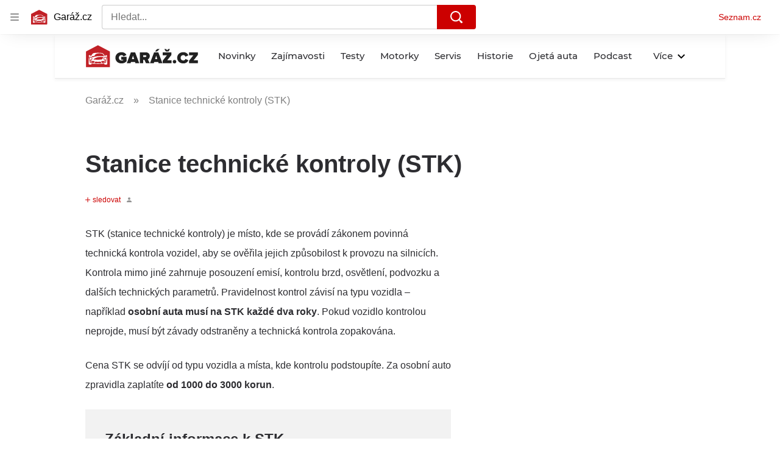

--- FILE ---
content_type: text/html; charset=utf-8
request_url: https://www.garaz.cz/tag/stk-43711
body_size: 54436
content:
<!doctype html>
<html lang="cs"><head><meta charSet="utf-8"/><meta content="IE=edge" http-equiv="X-UA-Compatible"/><link as="font" crossorigin="anonymous" href="https://d62-a.sdn.cz/d_62/c_static_QO_O/sgLBa/Montserrat-Medium.woff2" rel="preload" type="font/woff2"/><link as="font" crossorigin="anonymous" href="https://d62-a.sdn.cz/d_62/c_static_QO_O/sgLBa/Montserrat-Regular.woff2" rel="preload" type="font/woff2"/><link as="font" crossorigin="anonymous" href="https://d62-a.sdn.cz/d_62/c_static_QO_O/sgLBa/Montserrat-SemiBold.woff2" rel="preload" type="font/woff2"/><link as="font" crossorigin="anonymous" href="https://d62-a.sdn.cz/d_62/c_static_QO_O/sgLBa/Montserrat-Italic.woff2" rel="preload" type="font/woff2"/><link as="font" crossorigin="anonymous" href="https://d62-a.sdn.cz/d_62/c_static_QO_O/sgLBa/Montserrat-Bold.woff2" rel="preload" type="font/woff2"/><title>STK | Kolik stojí a jaká je platnost</title><link data-ima-meta rel="canonical" href="https://www.garaz.cz/tag/stk-43711" /><link data-ima-meta rel="previewimage" href="https://d62-a.sdn.cz/d_62/c_static_QM_Q/JUtBS/Garaz.png" /><meta data-ima-meta name="description" content="Na STK se kontroluje technický stav vozidel, aby vyhovovaly bezpečnostním a ekologickým normám. Jak se na STK připravit a co vám hrozí za jízdu bez STK?" /><meta data-ima-meta name="keywords" content="" /><meta data-ima-meta name="robots" content="index, follow" /><meta data-ima-meta name="viewport" content="width=device-width, initial-scale=1, minimum-scale=1, viewport-fit=cover" /><meta data-ima-meta name="twitter:title" content="Technická kontrola (STK) - Garáž.cz" /><meta data-ima-meta name="twitter:description" content="Všechny články k tématu Technická kontrola (STK)" /><meta data-ima-meta name="twitter:card" content="summary" /><meta data-ima-meta name="twitter:image" content="https://d62-a.sdn.cz/d_62/c_static_QM_Q/JUtBS/Garaz.png" /><meta data-ima-meta name="twitter:url" content="https://www.garaz.cz/tag/stk-43711" /><meta data-ima-meta property="og:title" content="Technická kontrola (STK) - Garáž.cz" /><meta data-ima-meta property="og:description" content="Všechny články k tématu Technická kontrola (STK)" /><meta data-ima-meta property="og:type" content="website" /><meta data-ima-meta property="og:image" content="https://d62-a.sdn.cz/d_62/c_static_QM_Q/JUtBS/Garaz.png" /><meta data-ima-meta property="og:url" content="https://www.garaz.cz/tag/stk-43711" />
<link crossorigin="anonymous" rel="manifest" href="https://d62-a.sdn.cz/d_62/c_static_gR_M/Zk5Bi/site.webmanifest">
<link crossorigin="anonymous" rel="icon" href="https://d62-a.sdn.cz/d_62/c_static_gR_M/Zk5Bi/favicon.ico" sizes="32x32">
<link crossorigin="anonymous" rel="icon" href="https://d62-a.sdn.cz/d_62/c_static_gR_M/Zk5Bi/favicon.svg" type="image/svg+xml">
<link crossorigin="anonymous" rel="apple-touch-icon" href="https://d62-a.sdn.cz/d_62/c_static_gR_M/Zk5Bi/apple-touch-icon.png">
<link rel="preload" href="https://d62-a.sdn.cz/d_62/c_static_QR_J/fLmI/garaz_ribbon_logo.svg" as="image" type="image/svg+xml">
<link rel="preload" href="https://d62-a.sdn.cz/d_62/c_static_QR_J/fLmI/garaz_ribbon_icon.svg" as="image" type="image/svg+xml">
<link rel="preconnect" href="https://d94-a.sdn.cz" />
<link rel="preconnect" href="https://d795-a.sdn.cz" />
<link rel="preconnect" href="https://d62-a.sdn.cz" />
<link rel="preconnect" href="https://api-web.garaz.cz" />
<meta name="seznam-wmt" content=kM5ZFa6gWOafDfbigPQubUtNyNJCHFbr><meta content="#ffffff" name="theme-color"/><link crossorigin="crossorigin" href="https://share.seznam.cz/report/garaz/web" rel="preconnect"/><link crossorigin="crossorigin" href="https://api-web.garaz.cz/v1" rel="preconnect"/><link as="style" href="//d62-a.sdn.cz/d_62/c_static_p7_A/kOzkBkwYBTCNNSBN9aFfuyih/a947/static/css/app.cd8e4d19941ed5b6.css" rel="preload" type="text/css" /><link href="//d62-a.sdn.cz/d_62/c_static_p7_A/kOzkBkwYBTCNNSBN9aFfuyih/a947/static/css/app.cd8e4d19941ed5b6.css" rel="stylesheet" onerror="this.onerror=null;this.href='/pro/static/css/app.cd8e4d19941ed5b6.css';" /><script id="ima-revival-settings">(function (root) {
      root.$Debug = false;
      root.$IMA = root.$IMA || {};
      $IMA.SPA = false;
      $IMA.SPAPrefetch = false;
      $IMA.$PublicPath = "//d62-a.sdn.cz/d_62/c_static_p7_A/kOzkBkwYBTCNNSBN9aFfuyih/a947/";
      $IMA.$RequestID = "mkfgd3ed-1j4.vo439xnx-0200e1e0-456c-4f27-8aaf-f7ec03a5513b";
      $IMA.$Language = "cs";
      $IMA.$Env = "prod";
      $IMA.$Debug = false;
      $IMA.$Version = "10.1.0";
      $IMA.$App = {"scrambleCss":{"hashTable":[["el","atm","focus","increasing","mol","expand","ogm","text","icon","grey","animate","tpl","fb","twitter","timeline","skin","advert","document","mainFooter","omg","page","blind"],["button-primary","blind","css-crop","box-shadow","position-relative","text-red","text-gray-1","text-gray-4","text-gray-5","text-gray-8","text-gray-9","text-blue","text-black-90","text-white","text-white-90","organism-type-wide","organism-type-wide-mobile","organism-type-wide-not-desktop","overflow","loaded","responsive","placeholder","fill","loader","loader-animation","loader-animation-black","loader-animation-white","layout-responsive","layout-fill","image","loader-center","crossdomain-service","crossdomain-service__icon","text-decorator__style--bold","text-decorator__style--italic","text-decorator__style--subscript","text-decorator__style--superscript","text-decorator__style--underline","accessibility-header","avatar__icon","icon-mask__border","avatar","icon_author-placeholder","icon_author-placeholder--light","facebook-share","facebook-share__icon","icon","info-link","link","label","link-icon","lock--unlocked","lock--locked","lock--unavailable","login-restricted","login-restricted__dialog","login-restricted__dialog__button","login-restricted__dialog__icon","login-restricted__dialog__text","video-media-item","video-media-item__player-container","pixel","toggle","visible","toggle--disabled","toggle__switch","toggle__input","tts-info","tts-info__icon","tts-info__login-link","tts-play-btn","tts-play-btn__play-btn","tts-play-btn__pause-btn","tts-play-btn__advert","tts-play-btn__duration","twitter-share","twitter-share__icon","video-expired-poster","video-expired-poster__expire-message-container","video-expired-poster__expire-message-icon","video-expired-poster__expire-message-text","video-loading-poster","video-loading-poster--regression","copyright","merkur-error","merkur-error__text","merkur-error__button","merkur-error__debug","merkur-placeholder","merkur-placeholder__loader","specificity","iframe-player","iframe-player__iframe","avatar-with-lock__lock","avatar-with-lock","lock","content-access-button__disabled","content-access-button__link","dialog-wrapper","discussion-link","discussion-link__icon","info-bubble","info-bubble__inside","info-bubble__icon","info-bubble__text","info-paragraph","info-paragraph__icon","screen-reader","image-placeholder--rounded-corners","image-placeholder--circular","text-placeholder","text-placeholder--big","text-placeholder--medium","text-placeholder--small","text-placeholder--w-100-p","text-placeholder--w-80-p","text-placeholder--w-60-p","text-placeholder--w-40-p","text-placeholder--w-15-p","social-link-icon","seznam-like-button","seznam-discussion-link","seznam-discussion-link__icon","seznam-discussion-link__count","seznam-subscribe-button","paragraph","expand-button","expand-button-link","button-link-with-arrow","hp-box","headline-h1","headline-h2","headline-h3","headline-h4","headline-h5","media-item-image","media-item-image-caption-box","media-item-image-caption-text","media-item-image-caption","media-item-image-overlay-button","media-item-image-overlay-text","media-item-image-overlay-button-highlight","media-item-image-overlay-text-highlight","media-item-image-events","article-promo-header","link-white","link-blue","link-gray","text-placeholder--color-dark","text-placeholder--color-medium","text-placeholder--color-light","image-placeholder--color-dark","image-placeholder--color-medium","image-placeholder--color-light","social-link-icon-facebook","social-link-icon-twitter","social-link-icon-instagram","social-link-text","social-link","social-link-theme-light","seznam-like-button__question-mark","seznam-like-info-box","seznam-like-info-box__content","social-facebook-button-post","caption","facebook","social-twitter-button-tweet","twitter","checkbox","checkbox__input","checkbox__mark","advert-content","advert-container","advert","gambling-warning","gambling-warning__icon","gambling-warning__text","native-advert-wrapper","rich-content--for-article","banner__link","banner__commercial-title","banner__tag","banner__tag-title","banner__caption-text","banner__caption-author","embed","embed__accessibility","embed__accessibility--bottom","embed--fixed-height","iframe","figure__caption--hidden","figure__caption-author","figure__paid-content","figure","xpc-product","xpc-product__inactive-product","xpc-product_active-product-info__prompt-text","xpc-product_active-product-info__teaser","xpc-product_active-product-info__login-link","xpc-product_active-product-info__title","content-access-button","gallery__preview-main-image","gallery__preview-bar","gallery__preview-image","gallery__preview-image-last","gallery__preview-background","gallery__preview-foreground","gallery__preview-rest-container","gallery__preview-rest","gallery__preview-rest-icon","gallery__image-link","gallery__image-container","gallery__images-container","gallery__advert-container","gallery__expanded-container","figure__media","link-box","link-box__link","link-box__icon","link-box__text","list","li","list-ol","podcast-embed_placeholder","podcast-embed_placeholder__header","podcast-embed_placeholder__image","podcast-embed_placeholder__play-button","podcast-embed","login-restriction-wrapper","login-restriction-wrapper__cover","login-restriction-wrapper__dialog","login-restriction-wrapper__text","login-restriction-wrapper__button","poll__answer","poll__answer-text","poll__answer-result","poll__answer-percent","poll__login","poll__login-link","poll__login-icon","poll__progress-bar","poll__progress-bar-container","poll__progress-bar-block","poll__progress-bar-hundred","poll__progress-bar-thirty","poll__progress-bar-ten","poll__progress-bar-five","poll__progress-bar-one","poll__progress-bar-point-three","poll__progress-bar-point-one","poll--disabled","quiz__question","quiz__question__title","quiz__submit-wrapper","quiz__submit-button","quiz__evaluation","quiz__evaluation__title","quiz__evaluation__description","quiz__evaluation__image","quiz__evaluation__share-buttons","quiz","quiz__form--evaluated","quiz-answer__title","quiz__question__title-image","quiz-answer","quiz-answer__label","quiz-answer__radiowrapper","icon__article-molecules-radio-button","icon__article-molecules-radio-button__dot","icon__article-molecules-radio-button__border","quiz-answer__textwrapper","quiz-answer__description","quiz-answer__text-image","quiz-answer__answer-icon","icon__article-molecules-check","quiz-answer--answered","quiz-answer--correct","quiz-answer--incorrect","show-all-button","show-all-button__button","static-content__iframe-container","table","table__table","table__cell--bold","table__cell--underline","table__cell--italic","table__cell--text-left","table__cell--text-center","table__cell--text-right","video-gallery__button","video-gallery__count","video-gallery__media-image-container","video-gallery__media-image-container--selected","video-gallery__media-label","video-gallery__media-title","video-gallery__media-source","video-gallery__scroll","video-gallery__thumb","video-gallery__thumb--selected","video-gallery__media-image","video-gallery__thumbs","video-gallery__thumbs-container","video-gallery__time","video-gallery__title","video-gallery__arrow","video-gallery__scroll--next","author-badge","author-badge__name","author-badge__photo","author-badge__role","author_content","author_content__info-wrapper","author_content--indented","author_photos","author_photos__photo","author_subscribe-btn-modal","author_subscribe-btn-modal__btn","author_subscribe-btn-modal__icon","author_subscribe-btn-modal__modal","scroll-box","scroll-box__list","scroll-box__children-wrapper","scroll-box__button","scroll-box__button--hide-on-mobile","scroll-box__button--hidden","scroll-box__button--next","scroll-box__button--prev","scroll-box__button-arrow","scroll-box__button-gradient","scroll-box__button-gradient--next","scroll-box__button-gradient--prev","seznam-recommends-item","seznam-recommends-item__link","seznam-recommends-item__text-box","seznam-recommends-item__title","seznam-recommends-item__image","seznam-recommends-item__image-sizer","seznam-recommends-item__service-name","seznam-recommends-item__additional-type","seznam-recommends-item__label--is-advert","seznam-recommends-item__label--is-service","seznam-recommends-item__label-link","donate-button","donate-button__icon","donate-promo","donate-promo__icon","donate-promo__content","donate-promo__text","dropdown-list","dropdown-list_option-item","dropdown-list_option-item__link","dropdown-list_options-wrapper","collapsible","collapsible__summary","collapsible__icon","","epub-dialog","epub-dialog__content","epub-dialog__headline","epub-dialog__icon","epub-dialog__close","epub-dialog__button","headline","kindle-email-form","kindle-email-form__input","kindle-email-form__input--invalid","kindle-email-form__invalid","kindle-email-form__button","carousel__panel","carousel__container","carousel__container--moving","carousel__controls","carousel__controls--hidden","carousel__controls-prev","carousel__controls-next","carousel__item","carousel__item-wrapper","carousel__item-title","carousel__dot-navigation","carousel__dot-navigation-item","carousel__dot-navigation-item--active","carousel__slide-counter","carousel","lightbox","lightbox__list","lightbox__list-image","lightbox__caption","lightbox__caption--hidden","lightbox__caption-text","lightbox__caption-author","lightbox__controls","lightbox__controls-text","lightbox__controls-button","lightbox__controls-button--hidden","lightbox__controls-button--previous","lightbox__controls-button--next","lightbox__item-image","lock-label","login-wall-dialog-content","login-wall-dialog-content__icon","login-wall-dialog-content__title","login-wall-dialog-content__register","login-wall-dialog-content__register-link","paid-dialog-content","paid-dialog-content__icon","restricted-content-dialog","restricted-content-dialog--align-to-top","restricted-content-dialog--align-to-bottom","restricted-content-dialog--fix-to-window","restricted-content-dialog--static","restricted-content","xpc-product_active-product-info__author","xpc-product_active-product-info__description","xpc-product_active-product-info__unlocked","xpc-product_active-product-info__unlocked-icon","xpc-product_active-product-info__unlocked-text","xpc-product__loader-teaser","epub-button","epub-button__icon","epub-button__button","epub-button__dropdown","dropdown-list__option","dropdown-list__option-link","dropdown-list--open","epub-button__shade","social-share-buttons","social-share-buttons__share-button","icon__atoms-facebook","icon__atoms-twitter","social-share-popover","social-share-popover__icon","social-share-popover__button","social-share-popover__dropdown","shared-timeline__title","shared-timeline__articles-wrapper","shared-timeline-item__link","shared-timeline-item__media","shared-timeline-item__title","shared-timeline-item__bottom-gradient","subscription-placeholder","subscription-placeholder__headline","subscription-placeholder__headline--no-image","subscription-placeholder__picture","subscription-placeholder__login","assign-email","assign-email__button","assign-email__diff-acc-prompt","edit-link","restriction-wrapper","restriction-wrapper__embed-cover","facebook-post","tiktok-post__wrapper","rich-content","document-links","poll","merkur-widget","crossdomain-document-link","native-advert","king-container","figure__caption","figure__caption-text","gallery__advert-container--hide","infobox","infobox__title","rich-content--for-infobox","poll__question","poll__votes-count","quote","quote__quote","quote__author","quiz__encouragement-to-submit","quiz__encouragement-to-share","quiz__evaluation__results","table__cell","table__cell--predefined-style-0","author_names","error-content","error-content__content","error-content__title","error-content__icon","error-content__button","error-content__footer","menu","menu__list","menu_item-link","menu_item--active","menu_item","notfound","footer-items_list-item","footer-items_list-item__link","footer-items__list","post","facebook-post-placeholder","facebook-post-loading","twitter-tweet","tweet","native-advert-item","native-advert-item__heading","native-advert-item__heading--self-promo","native-advert-item__container","native-advert-item__caption","native-advert-item__text-box","native-advert-item__title","native-advert-item--self-promo","crossdomain-document-link__service","item__content","cover-image","document-link","item","item__media","item__content-title","document-links__title","footer","footer__container","footer__copyright","footer__text","footer__links","footer__logo","service-logo","svg-logo-garaz__text","sautooffer-new","sautooffer-new__placeholder","sautooffer-new__headline","sautooffer-new__offers__link","sautooffer-new__offers__link__svg-icon","svg-icon__group1","sautooffer-new__offer","sautooffer-new__offer__title","sautooffer-new__offer__link","sautooffer-new__offer__image","sautooffer-new__offer__text","sautooffer-new__offer__price","sautooffer-new__offers","item-placeholder-text","item-placeholder","item-text-box","item-placeholder-container","svg-logo-garaz__garage","svg-logo-garaz__car","video-section-filter","video-section-filter--placeholder-text","grape","video-section-filter-headline","video-section-filter-tag","video-section-filter-tag-more","video-section-filter-tag-all","video-section-filter-tag--active","video-section-filter-tag-top","video-section-filter-tag--disabled","video-section-filter-az-title","video-section-filter-az-title_button","icon-filter-sort","video-section-filter--expanded","item__image-wrapper","wrapper__video-image","item__title","wrapper","wrapper--title-in-overlay","timeline--horizontal","item__content-top","timeline--section-bottom","timeline--section-none","item__content-perex","item-wrapper","aria-live","advert-layout","advert-sticky","advert-skyscraper","advert-sponsor","advert-really-sticky","advert-not-available","advert-align-to-top","advert-align-to-bottom","advert-fix-to-window","royalty-sidebar","advert-adaptable","advert-repeating","branding-static-advert","branding-static-advert-sklik","advert-leaderboard","advert-branding","branding-sizer--auto","date-of-publication","date-of-publication__item","document-summary","document-summary__ai-model","document-summary__first-line","document-summary__info","document-summary__info-icon","document-summary__title","text-to-speech","text-to-speech--active","text-to-speech__width-container","text-to-speech__close-button","article-author","article-author__authors-labels","article-author__info-paragraph","article-author__","article-author__button-slot-before","article-author__button-slot-after","article-author__social-wrapper","article-author__tts-wrapper","author--multiple-authors","article-author-header","article-author-header--two-rows","article-author-header--large-author","article-author-header__top","article-author-header__top--column","article-author-header__top--row","article-author-header__top--multiple-authors","article-author-header__authors-labels","article-author-header__labels","article-author-header__button-slot-before","article-author-header__button-slot-after","article-author-header__social-wrapper","article-author-header__tts-wrapper","article-author-header__avatar","article-author-header__name","article-author-header__role","article-author-header__large-authors-labels","author-box","author-box__photo","author-box__actions","author-box__name","author-box__social-links","author-box__social-link","author-box__paragraph","author-box__role","author-box__bio","author-box__right-top-container","author-box__right-container","icon_author-placeholder--dark","author-box__photo-with-border","icon-mask","authors-directory_author-breadcrumbs","authors-directory_author-breadcrumbs__title","authors-directory_author-breadcrumbs__letter","authors-directory_author-breadcrumbs__letter--link","authors-directory_author-breadcrumbs__letter--active","authors-directory","authors-directory__list","advertorial-disclaimer","tertiary-section-menu__sections-list","tertiary-section-menu__section","breadcrumb-navigation","breadcrumb-navigation__link","seznam-recommends__content","seznam-recommends__item","external-menu_seo-footer","external-menu_seo-footer__seznam-logo","external-menu_seo-footer__group","external-menu_seo-footer__item","external-menu_seo-footer__link","external-menu_seo-footer__list","external-menu_seo-footer__logo","external-menu_seo-footer__separator","external-menu_seo-footer__title","external-menu_seo-footer__group--additional","headline--left","headline--center","headline--right","debug","author-xpc-products__section-title","share-bar","share-bar__bubble","share-bar__bubble--without-like-button","share-bar__like","share-bar__discussion","share-bar__left","share-bar__right","share-bar__share","share-bar__share-buttons","share-bar__text","share-bar__text--hidden-on-mobile","subscribe","subscribe__button","subscribe-info","szn-discussion","related-tags__title","related-tags__item","related-tags__tag","leaderboard-timeline","shared-timeline__article","shared-timeline__item-placeholder","skyscraper-timeline","age-restriction-dialog","age-restriction-dialog__wrapper","age-restriction-dialog__arrow","age-restriction-dialog__body","age-restriction-dialog__body--storybook","age-restriction-dialog__content","age-restriction-dialog__logo","age-restriction-dialog__title","age-restriction-dialog_login-link","age-restriction-dialog_login-link__info","age-restriction-dialog_login-link__info-link","branding-layout","branding-loader","branding-sizer","branding-advert-code-iframe","branding-advert-creative","branding-advert-creative-background","branding-advert-iframe","branding-advert-iframe-2000","branding-page-content","branding-is-branding-shown","branding-narrow","branding__paw-container","advert-mobile-square","advert-mobile-square-inscreen","advert-mobile-square-640","king-top-content","king-bottom-content","advert-article-sklik","king-content","article-layout","advert-static","article-perex","content","advert--mobile-square","advert--mobile-square-inscreen","advert--mobile-square-640","main-media","main-media__container","szn-premium","szn-premium__icon--placeholder","szn-premium__text--placeholder","szn-premium__text__description","tertiary-section-menu","tertiary-section-menu__section-link","tertiary-section-menu__section--active","container","related-tags","branding","king-mainHeader","king-middle-content","king-mainFooter","royalty-wideHeader","old-branding-advert","royalty-header","royalty-main","article-header","article-layout--empty","article-container","article-content","article-middleDot","region-map-container","social-comment","social-like","gallery","article-backlink","wrapper__media","external-menu_header","external-menu_header__first-row-wrapper","external-menu_header__second-row-wrapper","external-menu_header__dropdown-list","external-menu_header__first-row","external-menu_header__second-row","external-menu_header__logo","external-menu_header__dropdown-list-icon","hpsocialbar","hpsocialbar-content","hpsocialbar-message","hpsocialbar-links","hpsocialbar-link","hpsocialbar-link-author-container","hp-box_buttons__social-buttons","hp-box_buttons__social-button","hp-box_buttons__expand-button","hp-box_video-split-vertical","hp-box_standard__content","hp-box_standard","hp-box_timeline-items","item__info","hp-box_timeline-items__container-list","hp-box_title-box","hp-box_title-box--portrait-light","hp-box_title-box--landscape-light","hp-box_title-box__title","hp-box_title-box__additional-info","item__content-link","timeline","timeline_expand","top-story","top-story_main-content","author__names","author__date","author__photo","top-story_content","top-story--breaking-news","top-story_content__inner-content","top-story_content__background","cover-image-big","top-story_content__classic","top-story_main-content__main-caption","top-story_main-content__text-content","top-story_main-content__text-content-wrapper","top-story_main-content__text-content-wrapper-left","top-story_main-content__section","top-story_main-content__sections","top-story_main-content__section-headline","top-story_main-content__classic-headline","top-story_main-content__author","top-story_main-content__text-content--dark","top-story_main-content__center-image","video-section","video-section_main-title","video-section_main-title--ellipsis","video-section_filter-bubbles","video-section_filter-bubble","icon-close","video-section_filter-reset","video-section_filter-reset_icon","video-section_videofeed","video-section_filters","video-section_filters-placeholder","video-section_filters-mobiletoggle","icon-mobile-filter","icon-filter-collapse","video-section_filters-mobiletoggle--open","video-section_documents","video-section_document","video-section_document--large","video-section_document--hidden","video-section__loading","video-section_expand-button","video-section_item-nexttitle","detail","discussion","section","king-sidebar","king-sidebar-container","king-middle-container","royalty-layout","royalty-vendor-bottom","royalty-footer","royalty-bottom","royalty-branding-bottom","royalty-branding","sklik","social-buttons","timeline-title","king"]]},"features":{"allowedABTests":true,"discussionLide":true,"noIndex":false,"isWebPSupported":true,"isAvifSupported":false},"externalApiUrl":"https://api-web.garaz.cz/v1","cwlScriptUrl":"https://d795-a.sdn.cz/d_795/sl/1/stable/cwl.js","sznApiConfigs":{"currentEnv":[{"name":"zpravy","externalUrl":"https://api-web.seznamzpravy.cz/v1","apiExternalUrl":"https://api-external.seznamzpravy.cz/v1"},{"name":"novinky","externalUrl":"https://api-web.novinky.cz/v1","apiExternalUrl":"https://api-external.novinky.cz/v1"},{"name":"pocasi","externalUrl":"https://api-web.pocasi.seznam.cz/v1"},{"name":"xfeed","externalUrl":"https://api-web.clanky.seznam.cz/v1","apiExternalUrl":"https://api-external.clanky.seznam.cz/v1"},{"name":"super","externalUrl":"https://api-web.super.cz/v1","apiExternalUrl":"https://api-external.super.cz/v1"},{"name":"prozeny","externalUrl":"https://api-web.prozeny.cz/v1","apiExternalUrl":"https://api-external.prozeny.cz/v1"},{"name":"garaz","externalUrl":"https://api-web.garaz.cz/v1","apiExternalUrl":"https://api-external.garaz.cz/v1"},{"name":"sport","externalUrl":"https://api-web.sport.cz/v1","apiExternalUrl":"https://api-external.sport.cz/v1"},{"name":"blogy","externalUrl":"https://api-web.medium.seznam.cz/v1","apiExternalUrl":"https://api-external.medium.seznam.cz/v1"},{"name":"campus","externalUrl":"https://api-web.campus.seznamzpravy.cz/v1"},{"name":"seoApi","externalUrl":"https://share.seznam.cz/seoapi/public"},{"name":"xpc","externalUrl":"https://share.seznam.cz/xpc/v1/api/public"}],"prod":[{"name":"zpravy","externalUrl":"https://api-web.seznamzpravy.cz/v1","apiExternalUrl":"https://api-external.seznamzpravy.cz/v1"},{"name":"novinky","externalUrl":"https://api-web.novinky.cz/v1","apiExternalUrl":"https://api-external.novinky.cz/v1"},{"name":"pocasi","externalUrl":"https://api-web.pocasi.seznam.cz/v1"},{"name":"xfeed","externalUrl":"https://api-web.clanky.seznam.cz/v1","apiExternalUrl":"https://api-external.clanky.seznam.cz/v1"},{"name":"super","externalUrl":"https://api-web.super.cz/v1","apiExternalUrl":"https://api-external.super.cz/v1"},{"name":"prozeny","externalUrl":"https://api-web.prozeny.cz/v1","apiExternalUrl":"https://api-external.prozeny.cz/v1"},{"name":"garaz","externalUrl":"https://api-web.garaz.cz/v1","apiExternalUrl":"https://api-external.garaz.cz/v1"},{"name":"sport","externalUrl":"https://api-web.sport.cz/v1","apiExternalUrl":"https://api-external.sport.cz/v1"},{"name":"blogy","externalUrl":"https://api-web.medium.seznam.cz/v1","apiExternalUrl":"https://api-external.medium.seznam.cz/v1"},{"name":"campus","externalUrl":"https://api-web.campus.seznamzpravy.cz/v1"},{"name":"seoApi","externalUrl":"https://share.seznam.cz/seoapi/public"},{"name":"xpc","externalUrl":"https://share.seznam.cz/xpc/v1/api/public"}]},"userFlags":{"sbr":false}};
      $IMA.$Protocol = "https:";
      $IMA.$Host = "www.garaz.cz";
      $IMA.$Root = "";
      $IMA.$LanguagePartPath = "";
    })(typeof window !== 'undefined' && window !== null ? window : global);
    </script>
    <script>
      window.$IMA = window.$IMA || {};
      window.$IMA.Runner = {
        onError: function (error) {
          if (window.$Debug) {
            if (window.__IMA_HMR && window.__IMA_HMR.emitter) {
              window.__IMA_HMR.emitter.emit('error', { error: error });
            } else {
              console.error(error);
            }
          }

          fetch('https://share.seznam.cz/report/garaz/web', {
            method: 'POST',
            headers: {
              'Content-Type': 'application/json'
            },
            body: JSON.stringify({
              $type: 'error:runner',
              referrer: document.referrer,
              url: location.href,
              params: {},
              name: error.name,
              message: error.message,
              stack: error.stack
            })
          });
        },
        onUnsupported: function () {
          fetch('https://share.seznam.cz/report/garaz/web', {
            method: 'POST',
            headers: {
              'Content-Type': 'application/json'
            },
            body: JSON.stringify({
              $type: 'client:legacy',
              unsupported: true
            })
          });
        },
      };

      if (!window.fetch) {
        window.$IMA.Runner.scripts = ['https://d50-a.sdn.cz/d_50/c_static_gZ_D/fRbG8/js/fetch-polyfill.js'];
      }
    </script>
    <script id="ima-runner">var e;(e="undefined"!=typeof window&&null!==window?window:global).$IMA=e.$IMA||{},e.$IMA.Runner=function(e){for(var r=Object(e),n=1;n<arguments.length;n++){var t=arguments[n];if(null!=t)for(var i in t)Object.prototype.hasOwnProperty.call(t,i)&&(r[i]=t[i])}return r}({isEsVersion:!1,scriptResources:JSON.parse("{\"scripts\":[[\"//d62-a.sdn.cz/d_62/c_static_p7_A/kOzkBkwYBTCNNSBN9aFfuyih/a947/static/js/app.bundle.786a6a92a7ba66d5.js\",{\"async\":\"\",\"crossorigin\":\"anonymous\",\"fallback\":\"/pro/static/js/app.bundle.786a6a92a7ba66d5.js\"}],[\"//d62-a.sdn.cz/d_62/c_static_p7_A/kOzkBkwYBTCNNSBN9aFfuyih/a947/static/js/locale/cs.871ed1b118156b36.js\",{\"async\":\"\",\"crossorigin\":\"anonymous\",\"fallback\":\"/pro/static/js/locale/cs.871ed1b118156b36.js\"}]],\"esScripts\":[[\"//d62-a.sdn.cz/d_62/c_static_p7_A/kOzkBkwYBTCNNSBN9aFfuyih/a947/static/js.es/app.bundle.debd9e2910d7ef58.js\",{\"async\":\"\",\"crossorigin\":\"anonymous\",\"fallback\":\"/pro/static/js.es/app.bundle.debd9e2910d7ef58.js\"}],[\"//d62-a.sdn.cz/d_62/c_static_p7_A/kOzkBkwYBTCNNSBN9aFfuyih/a947/static/js.es/locale/cs.0ce36684d8390dec.js\",{\"async\":\"\",\"crossorigin\":\"anonymous\",\"fallback\":\"/pro/static/js.es/locale/cs.0ce36684d8390dec.js\"}]]}"),scripts:[],loadedScripts:[],testScripts:{scripts:['return typeof AbortController !== "undefined"',"return (() => { const o = { t: 1 }; return { ...o }; })() && (async () => ({}))() && !!Object.values"],esScripts:['return typeof Promise.withResolvers === "function"','return typeof Object.groupBy === "function"']},initScripts:function(){var r=e.$IMA.Runner,n=e.document.head;function t(e){try{return!!Function(e)()}catch(e){return!1}}if(r.scriptResources.esScripts&&r.testScripts.esScripts.every(t))r.isEsVersion=!0,Array.prototype.push.apply(r.scripts,r.scriptResources.esScripts);else{if(!(r.scriptResources.scripts&&r.testScripts.scripts.every(t)))return r.onUnsupported();Array.prototype.push.apply(r.scripts,r.scriptResources.scripts)}Array.isArray(r.scripts)&&r.scripts.forEach(function t(i){var o=e.document.createElement("script");if("string"==typeof i)o.src=i;else{var a=i[0],u=i[1];o.src=a,Object.keys(u).forEach(function(e){"fallback"===e&&u.fallback?o.onerror=function(){var e={};Object.keys(u).forEach(function(r){"fallback"!==r&&(e[r]=u[r])}),t([u.fallback,e])}:o.setAttribute(e,u[e])})}o.onload=function(){r.onLoad(i)},n.appendChild(o)})},run:function(){var r=e.$IMA.Runner;try{r.isEsVersion?Function(`/******/ (() => { // webpackBootstrap
/******/ 	"use strict";
/******/ 	var __webpack_modules__ = ({});
/************************************************************************/
/******/ 	// The module cache
/******/ 	var __webpack_module_cache__ = {};
/******/ 	
/******/ 	// The require function
/******/ 	function __webpack_require__(moduleId) {
/******/ 		// Check if module is in cache
/******/ 		var cachedModule = __webpack_module_cache__[moduleId];
/******/ 		if (cachedModule !== undefined) {
/******/ 			return cachedModule.exports;
/******/ 		}
/******/ 		// Create a new module (and put it into the cache)
/******/ 		var module = __webpack_module_cache__[moduleId] = {
/******/ 			id: moduleId,
/******/ 			loaded: false,
/******/ 			exports: {}
/******/ 		};
/******/ 	
/******/ 		// Execute the module function
/******/ 		__webpack_modules__[moduleId].call(module.exports, module, module.exports, __webpack_require__);
/******/ 	
/******/ 		// Flag the module as loaded
/******/ 		module.loaded = true;
/******/ 	
/******/ 		// Return the exports of the module
/******/ 		return module.exports;
/******/ 	}
/******/ 	
/******/ 	// expose the modules object (__webpack_modules__)
/******/ 	__webpack_require__.m = __webpack_modules__;
/******/ 	
/************************************************************************/
/******/ 	/* webpack/runtime/chunk loaded */
/******/ 	(() => {
/******/ 		var deferred = [];
/******/ 		__webpack_require__.O = (result, chunkIds, fn, priority) => {
/******/ 			if(chunkIds) {
/******/ 				priority = priority || 0;
/******/ 				for(var i = deferred.length; i > 0 && deferred[i - 1][2] > priority; i--) deferred[i] = deferred[i - 1];
/******/ 				deferred[i] = [chunkIds, fn, priority];
/******/ 				return;
/******/ 			}
/******/ 			var notFulfilled = Infinity;
/******/ 			for (var i = 0; i < deferred.length; i++) {
/******/ 				var [chunkIds, fn, priority] = deferred[i];
/******/ 				var fulfilled = true;
/******/ 				for (var j = 0; j < chunkIds.length; j++) {
/******/ 					if ((priority & 1 === 0 || notFulfilled >= priority) && Object.keys(__webpack_require__.O).every((key) => (__webpack_require__.O[key](chunkIds[j])))) {
/******/ 						chunkIds.splice(j--, 1);
/******/ 					} else {
/******/ 						fulfilled = false;
/******/ 						if(priority < notFulfilled) notFulfilled = priority;
/******/ 					}
/******/ 				}
/******/ 				if(fulfilled) {
/******/ 					deferred.splice(i--, 1)
/******/ 					var r = fn();
/******/ 					if (r !== undefined) result = r;
/******/ 				}
/******/ 			}
/******/ 			return result;
/******/ 		};
/******/ 	})();
/******/ 	
/******/ 	/* webpack/runtime/compat get default export */
/******/ 	(() => {
/******/ 		// getDefaultExport function for compatibility with non-harmony modules
/******/ 		__webpack_require__.n = (module) => {
/******/ 			var getter = module && module.__esModule ?
/******/ 				() => (module['default']) :
/******/ 				() => (module);
/******/ 			__webpack_require__.d(getter, { a: getter });
/******/ 			return getter;
/******/ 		};
/******/ 	})();
/******/ 	
/******/ 	/* webpack/runtime/define property getters */
/******/ 	(() => {
/******/ 		// define getter functions for harmony exports
/******/ 		__webpack_require__.d = (exports, definition) => {
/******/ 			for(var key in definition) {
/******/ 				if(__webpack_require__.o(definition, key) && !__webpack_require__.o(exports, key)) {
/******/ 					Object.defineProperty(exports, key, { enumerable: true, get: definition[key] });
/******/ 				}
/******/ 			}
/******/ 		};
/******/ 	})();
/******/ 	
/******/ 	/* webpack/runtime/ensure chunk */
/******/ 	(() => {
/******/ 		__webpack_require__.f = {};
/******/ 		// This file contains only the entry chunk.
/******/ 		// The chunk loading function for additional chunks
/******/ 		__webpack_require__.e = (chunkId) => {
/******/ 			return Promise.all(Object.keys(__webpack_require__.f).reduce((promises, key) => {
/******/ 				__webpack_require__.f[key](chunkId, promises);
/******/ 				return promises;
/******/ 			}, []));
/******/ 		};
/******/ 	})();
/******/ 	
/******/ 	/* webpack/runtime/get javascript chunk filename */
/******/ 	(() => {
/******/ 		// This function allow to reference async chunks
/******/ 		__webpack_require__.u = (chunkId) => {
/******/ 			// return url for filenames not based on template
/******/ 			if (chunkId === "vendors") return "static/js.es/chunk." + chunkId + ".50a86a38d86cbc31.js";
/******/ 			// return url for filenames based on template
/******/ 			return undefined;
/******/ 		};
/******/ 	})();
/******/ 	
/******/ 	/* webpack/runtime/get mini-css chunk filename */
/******/ 	(() => {
/******/ 		// This function allow to reference async chunks
/******/ 		__webpack_require__.miniCssF = (chunkId) => {
/******/ 			// return url for filenames based on template
/******/ 			return undefined;
/******/ 		};
/******/ 	})();
/******/ 	
/******/ 	/* webpack/runtime/global */
/******/ 	(() => {
/******/ 		__webpack_require__.g = (function() {
/******/ 			if (typeof globalThis === 'object') return globalThis;
/******/ 			try {
/******/ 				return this || new Function('return this')();
/******/ 			} catch (e) {
/******/ 				if (typeof window === 'object') return window;
/******/ 			}
/******/ 		})();
/******/ 	})();
/******/ 	
/******/ 	/* webpack/runtime/hasOwnProperty shorthand */
/******/ 	(() => {
/******/ 		__webpack_require__.o = (obj, prop) => (Object.prototype.hasOwnProperty.call(obj, prop))
/******/ 	})();
/******/ 	
/******/ 	/* webpack/runtime/load script */
/******/ 	(() => {
/******/ 		var inProgress = {};
/******/ 		var dataWebpackPrefix = "clanky-web:";
/******/ 		// loadScript function to load a script via script tag
/******/ 		__webpack_require__.l = (url, done, key, chunkId) => {
/******/ 			if(inProgress[url]) { inProgress[url].push(done); return; }
/******/ 			var script, needAttach;
/******/ 			if(key !== undefined) {
/******/ 				var scripts = document.getElementsByTagName("script");
/******/ 				for(var i = 0; i < scripts.length; i++) {
/******/ 					var s = scripts[i];
/******/ 					if(s.getAttribute("src") == url || s.getAttribute("data-webpack") == dataWebpackPrefix + key) { script = s; break; }
/******/ 				}
/******/ 			}
/******/ 			if(!script) {
/******/ 				needAttach = true;
/******/ 				script = document.createElement('script');
/******/ 		
/******/ 				script.charset = 'utf-8';
/******/ 				script.timeout = 120;
/******/ 				if (__webpack_require__.nc) {
/******/ 					script.setAttribute("nonce", __webpack_require__.nc);
/******/ 				}
/******/ 				script.setAttribute("data-webpack", dataWebpackPrefix + key);
/******/ 		
/******/ 				script.src = url;
/******/ 			}
/******/ 			inProgress[url] = [done];
/******/ 			var onScriptComplete = (prev, event) => {
/******/ 				// avoid mem leaks in IE.
/******/ 				script.onerror = script.onload = null;
/******/ 				clearTimeout(timeout);
/******/ 				var doneFns = inProgress[url];
/******/ 				delete inProgress[url];
/******/ 				script.parentNode && script.parentNode.removeChild(script);
/******/ 				doneFns && doneFns.forEach((fn) => (fn(event)));
/******/ 				if(prev) return prev(event);
/******/ 			}
/******/ 			var timeout = setTimeout(onScriptComplete.bind(null, undefined, { type: 'timeout', target: script }), 120000);
/******/ 			script.onerror = onScriptComplete.bind(null, script.onerror);
/******/ 			script.onload = onScriptComplete.bind(null, script.onload);
/******/ 			needAttach && document.head.appendChild(script);
/******/ 		};
/******/ 	})();
/******/ 	
/******/ 	/* webpack/runtime/make namespace object */
/******/ 	(() => {
/******/ 		// define __esModule on exports
/******/ 		__webpack_require__.r = (exports) => {
/******/ 			if(typeof Symbol !== 'undefined' && Symbol.toStringTag) {
/******/ 				Object.defineProperty(exports, Symbol.toStringTag, { value: 'Module' });
/******/ 			}
/******/ 			Object.defineProperty(exports, '__esModule', { value: true });
/******/ 		};
/******/ 	})();
/******/ 	
/******/ 	/* webpack/runtime/node module decorator */
/******/ 	(() => {
/******/ 		__webpack_require__.nmd = (module) => {
/******/ 			module.paths = [];
/******/ 			if (!module.children) module.children = [];
/******/ 			return module;
/******/ 		};
/******/ 	})();
/******/ 	
/******/ 	/* webpack/runtime/publicPath */
/******/ 	(() => {
/******/ 		__webpack_require__.p = "/pro/";
/******/ 	})();
/******/ 	
/******/ 	/* webpack/runtime/jsonp chunk loading */
/******/ 	(() => {
/******/ 		// no baseURI
/******/ 		
/******/ 		// object to store loaded and loading chunks
/******/ 		// undefined = chunk not loaded, null = chunk preloaded/prefetched
/******/ 		// [resolve, reject, Promise] = chunk loading, 0 = chunk loaded
/******/ 		var installedChunks = {
/******/ 			"runtime": 0
/******/ 		};
/******/ 		
/******/ 		__webpack_require__.f.j = (chunkId, promises) => {
/******/ 				// JSONP chunk loading for javascript
/******/ 				var installedChunkData = __webpack_require__.o(installedChunks, chunkId) ? installedChunks[chunkId] : undefined;
/******/ 				if(installedChunkData !== 0) { // 0 means "already installed".
/******/ 		
/******/ 					// a Promise means "currently loading".
/******/ 					if(installedChunkData) {
/******/ 						promises.push(installedChunkData[2]);
/******/ 					} else {
/******/ 						if("runtime" != chunkId) {
/******/ 							// setup Promise in chunk cache
/******/ 							var promise = new Promise((resolve, reject) => (installedChunkData = installedChunks[chunkId] = [resolve, reject]));
/******/ 							promises.push(installedChunkData[2] = promise);
/******/ 		
/******/ 							// start chunk loading
/******/ 							var url = __webpack_require__.p + __webpack_require__.u(chunkId);
/******/ 							// create error before stack unwound to get useful stacktrace later
/******/ 							var error = new Error();
/******/ 							var loadingEnded = (event) => {
/******/ 								if(__webpack_require__.o(installedChunks, chunkId)) {
/******/ 									installedChunkData = installedChunks[chunkId];
/******/ 									if(installedChunkData !== 0) installedChunks[chunkId] = undefined;
/******/ 									if(installedChunkData) {
/******/ 										var errorType = event && (event.type === 'load' ? 'missing' : event.type);
/******/ 										var realSrc = event && event.target && event.target.src;
/******/ 										error.message = 'Loading chunk ' + chunkId + ' failed.\\n(' + errorType + ': ' + realSrc + ')';
/******/ 										error.name = 'ChunkLoadError';
/******/ 										error.type = errorType;
/******/ 										error.request = realSrc;
/******/ 										installedChunkData[1](error);
/******/ 									}
/******/ 								}
/******/ 							};
/******/ 							__webpack_require__.l(url, loadingEnded, "chunk-" + chunkId, chunkId);
/******/ 						} else installedChunks[chunkId] = 0;
/******/ 					}
/******/ 				}
/******/ 		};
/******/ 		
/******/ 		// no prefetching
/******/ 		
/******/ 		// no preloaded
/******/ 		
/******/ 		// no HMR
/******/ 		
/******/ 		// no HMR manifest
/******/ 		
/******/ 		__webpack_require__.O.j = (chunkId) => (installedChunks[chunkId] === 0);
/******/ 		
/******/ 		// install a JSONP callback for chunk loading
/******/ 		var webpackJsonpCallback = (parentChunkLoadingFunction, data) => {
/******/ 			var [chunkIds, moreModules, runtime] = data;
/******/ 			// add "moreModules" to the modules object,
/******/ 			// then flag all "chunkIds" as loaded and fire callback
/******/ 			var moduleId, chunkId, i = 0;
/******/ 			if(chunkIds.some((id) => (installedChunks[id] !== 0))) {
/******/ 				for(moduleId in moreModules) {
/******/ 					if(__webpack_require__.o(moreModules, moduleId)) {
/******/ 						__webpack_require__.m[moduleId] = moreModules[moduleId];
/******/ 					}
/******/ 				}
/******/ 				if(runtime) var result = runtime(__webpack_require__);
/******/ 			}
/******/ 			if(parentChunkLoadingFunction) parentChunkLoadingFunction(data);
/******/ 			for(;i < chunkIds.length; i++) {
/******/ 				chunkId = chunkIds[i];
/******/ 				if(__webpack_require__.o(installedChunks, chunkId) && installedChunks[chunkId]) {
/******/ 					installedChunks[chunkId][0]();
/******/ 				}
/******/ 				installedChunks[chunkId] = 0;
/******/ 			}
/******/ 			return __webpack_require__.O(result);
/******/ 		}
/******/ 		
/******/ 		var chunkLoadingGlobal = globalThis["webpackChunkclanky_web"] = globalThis["webpackChunkclanky_web"] || [];
/******/ 		chunkLoadingGlobal.forEach(webpackJsonpCallback.bind(null, 0));
/******/ 		chunkLoadingGlobal.push = webpackJsonpCallback.bind(null, chunkLoadingGlobal.push.bind(chunkLoadingGlobal));
/******/ 	})();
/******/ 	
/************************************************************************/
/******/ 	
/******/ 	
/******/ })()
;`)():Function(`/******/ (() => { // webpackBootstrap
/******/ 	"use strict";
/******/ 	var __webpack_modules__ = ({});
/************************************************************************/
/******/ 	// The module cache
/******/ 	var __webpack_module_cache__ = {};
/******/ 	
/******/ 	// The require function
/******/ 	function __webpack_require__(moduleId) {
/******/ 		// Check if module is in cache
/******/ 		var cachedModule = __webpack_module_cache__[moduleId];
/******/ 		if (cachedModule !== undefined) {
/******/ 			return cachedModule.exports;
/******/ 		}
/******/ 		// Create a new module (and put it into the cache)
/******/ 		var module = __webpack_module_cache__[moduleId] = {
/******/ 			id: moduleId,
/******/ 			loaded: false,
/******/ 			exports: {}
/******/ 		};
/******/ 	
/******/ 		// Execute the module function
/******/ 		__webpack_modules__[moduleId].call(module.exports, module, module.exports, __webpack_require__);
/******/ 	
/******/ 		// Flag the module as loaded
/******/ 		module.loaded = true;
/******/ 	
/******/ 		// Return the exports of the module
/******/ 		return module.exports;
/******/ 	}
/******/ 	
/******/ 	// expose the modules object (__webpack_modules__)
/******/ 	__webpack_require__.m = __webpack_modules__;
/******/ 	
/************************************************************************/
/******/ 	/* webpack/runtime/chunk loaded */
/******/ 	(() => {
/******/ 		var deferred = [];
/******/ 		__webpack_require__.O = (result, chunkIds, fn, priority) => {
/******/ 			if(chunkIds) {
/******/ 				priority = priority || 0;
/******/ 				for(var i = deferred.length; i > 0 && deferred[i - 1][2] > priority; i--) deferred[i] = deferred[i - 1];
/******/ 				deferred[i] = [chunkIds, fn, priority];
/******/ 				return;
/******/ 			}
/******/ 			var notFulfilled = Infinity;
/******/ 			for (var i = 0; i < deferred.length; i++) {
/******/ 				var [chunkIds, fn, priority] = deferred[i];
/******/ 				var fulfilled = true;
/******/ 				for (var j = 0; j < chunkIds.length; j++) {
/******/ 					if ((priority & 1 === 0 || notFulfilled >= priority) && Object.keys(__webpack_require__.O).every((key) => (__webpack_require__.O[key](chunkIds[j])))) {
/******/ 						chunkIds.splice(j--, 1);
/******/ 					} else {
/******/ 						fulfilled = false;
/******/ 						if(priority < notFulfilled) notFulfilled = priority;
/******/ 					}
/******/ 				}
/******/ 				if(fulfilled) {
/******/ 					deferred.splice(i--, 1)
/******/ 					var r = fn();
/******/ 					if (r !== undefined) result = r;
/******/ 				}
/******/ 			}
/******/ 			return result;
/******/ 		};
/******/ 	})();
/******/ 	
/******/ 	/* webpack/runtime/compat get default export */
/******/ 	(() => {
/******/ 		// getDefaultExport function for compatibility with non-harmony modules
/******/ 		__webpack_require__.n = (module) => {
/******/ 			var getter = module && module.__esModule ?
/******/ 				() => (module['default']) :
/******/ 				() => (module);
/******/ 			__webpack_require__.d(getter, { a: getter });
/******/ 			return getter;
/******/ 		};
/******/ 	})();
/******/ 	
/******/ 	/* webpack/runtime/define property getters */
/******/ 	(() => {
/******/ 		// define getter functions for harmony exports
/******/ 		__webpack_require__.d = (exports, definition) => {
/******/ 			for(var key in definition) {
/******/ 				if(__webpack_require__.o(definition, key) && !__webpack_require__.o(exports, key)) {
/******/ 					Object.defineProperty(exports, key, { enumerable: true, get: definition[key] });
/******/ 				}
/******/ 			}
/******/ 		};
/******/ 	})();
/******/ 	
/******/ 	/* webpack/runtime/ensure chunk */
/******/ 	(() => {
/******/ 		__webpack_require__.f = {};
/******/ 		// This file contains only the entry chunk.
/******/ 		// The chunk loading function for additional chunks
/******/ 		__webpack_require__.e = (chunkId) => {
/******/ 			return Promise.all(Object.keys(__webpack_require__.f).reduce((promises, key) => {
/******/ 				__webpack_require__.f[key](chunkId, promises);
/******/ 				return promises;
/******/ 			}, []));
/******/ 		};
/******/ 	})();
/******/ 	
/******/ 	/* webpack/runtime/get javascript chunk filename */
/******/ 	(() => {
/******/ 		// This function allow to reference async chunks
/******/ 		__webpack_require__.u = (chunkId) => {
/******/ 			// return url for filenames not based on template
/******/ 			if (chunkId === "vendors") return "static/js/chunk." + chunkId + ".093d67d668a09e8f.js";
/******/ 			// return url for filenames based on template
/******/ 			return undefined;
/******/ 		};
/******/ 	})();
/******/ 	
/******/ 	/* webpack/runtime/global */
/******/ 	(() => {
/******/ 		__webpack_require__.g = (function() {
/******/ 			if (typeof globalThis === 'object') return globalThis;
/******/ 			try {
/******/ 				return this || new Function('return this')();
/******/ 			} catch (e) {
/******/ 				if (typeof window === 'object') return window;
/******/ 			}
/******/ 		})();
/******/ 	})();
/******/ 	
/******/ 	/* webpack/runtime/hasOwnProperty shorthand */
/******/ 	(() => {
/******/ 		__webpack_require__.o = (obj, prop) => (Object.prototype.hasOwnProperty.call(obj, prop))
/******/ 	})();
/******/ 	
/******/ 	/* webpack/runtime/load script */
/******/ 	(() => {
/******/ 		var inProgress = {};
/******/ 		var dataWebpackPrefix = "clanky-web:";
/******/ 		// loadScript function to load a script via script tag
/******/ 		__webpack_require__.l = (url, done, key, chunkId) => {
/******/ 			if(inProgress[url]) { inProgress[url].push(done); return; }
/******/ 			var script, needAttach;
/******/ 			if(key !== undefined) {
/******/ 				var scripts = document.getElementsByTagName("script");
/******/ 				for(var i = 0; i < scripts.length; i++) {
/******/ 					var s = scripts[i];
/******/ 					if(s.getAttribute("src") == url || s.getAttribute("data-webpack") == dataWebpackPrefix + key) { script = s; break; }
/******/ 				}
/******/ 			}
/******/ 			if(!script) {
/******/ 				needAttach = true;
/******/ 				script = document.createElement('script');
/******/ 		
/******/ 				script.charset = 'utf-8';
/******/ 				script.timeout = 120;
/******/ 				if (__webpack_require__.nc) {
/******/ 					script.setAttribute("nonce", __webpack_require__.nc);
/******/ 				}
/******/ 				script.setAttribute("data-webpack", dataWebpackPrefix + key);
/******/ 		
/******/ 				script.src = url;
/******/ 			}
/******/ 			inProgress[url] = [done];
/******/ 			var onScriptComplete = (prev, event) => {
/******/ 				// avoid mem leaks in IE.
/******/ 				script.onerror = script.onload = null;
/******/ 				clearTimeout(timeout);
/******/ 				var doneFns = inProgress[url];
/******/ 				delete inProgress[url];
/******/ 				script.parentNode && script.parentNode.removeChild(script);
/******/ 				doneFns && doneFns.forEach((fn) => (fn(event)));
/******/ 				if(prev) return prev(event);
/******/ 			}
/******/ 			var timeout = setTimeout(onScriptComplete.bind(null, undefined, { type: 'timeout', target: script }), 120000);
/******/ 			script.onerror = onScriptComplete.bind(null, script.onerror);
/******/ 			script.onload = onScriptComplete.bind(null, script.onload);
/******/ 			needAttach && document.head.appendChild(script);
/******/ 		};
/******/ 	})();
/******/ 	
/******/ 	/* webpack/runtime/make namespace object */
/******/ 	(() => {
/******/ 		// define __esModule on exports
/******/ 		__webpack_require__.r = (exports) => {
/******/ 			if(typeof Symbol !== 'undefined' && Symbol.toStringTag) {
/******/ 				Object.defineProperty(exports, Symbol.toStringTag, { value: 'Module' });
/******/ 			}
/******/ 			Object.defineProperty(exports, '__esModule', { value: true });
/******/ 		};
/******/ 	})();
/******/ 	
/******/ 	/* webpack/runtime/node module decorator */
/******/ 	(() => {
/******/ 		__webpack_require__.nmd = (module) => {
/******/ 			module.paths = [];
/******/ 			if (!module.children) module.children = [];
/******/ 			return module;
/******/ 		};
/******/ 	})();
/******/ 	
/******/ 	/* webpack/runtime/publicPath */
/******/ 	(() => {
/******/ 		__webpack_require__.p = "/pro/";
/******/ 	})();
/******/ 	
/******/ 	/* webpack/runtime/jsonp chunk loading */
/******/ 	(() => {
/******/ 		// no baseURI
/******/ 		
/******/ 		// object to store loaded and loading chunks
/******/ 		// undefined = chunk not loaded, null = chunk preloaded/prefetched
/******/ 		// [resolve, reject, Promise] = chunk loading, 0 = chunk loaded
/******/ 		var installedChunks = {
/******/ 			"runtime": 0
/******/ 		};
/******/ 		
/******/ 		__webpack_require__.f.j = (chunkId, promises) => {
/******/ 				// JSONP chunk loading for javascript
/******/ 				var installedChunkData = __webpack_require__.o(installedChunks, chunkId) ? installedChunks[chunkId] : undefined;
/******/ 				if(installedChunkData !== 0) { // 0 means "already installed".
/******/ 		
/******/ 					// a Promise means "currently loading".
/******/ 					if(installedChunkData) {
/******/ 						promises.push(installedChunkData[2]);
/******/ 					} else {
/******/ 						if("runtime" != chunkId) {
/******/ 							// setup Promise in chunk cache
/******/ 							var promise = new Promise((resolve, reject) => (installedChunkData = installedChunks[chunkId] = [resolve, reject]));
/******/ 							promises.push(installedChunkData[2] = promise);
/******/ 		
/******/ 							// start chunk loading
/******/ 							var url = __webpack_require__.p + __webpack_require__.u(chunkId);
/******/ 							// create error before stack unwound to get useful stacktrace later
/******/ 							var error = new Error();
/******/ 							var loadingEnded = (event) => {
/******/ 								if(__webpack_require__.o(installedChunks, chunkId)) {
/******/ 									installedChunkData = installedChunks[chunkId];
/******/ 									if(installedChunkData !== 0) installedChunks[chunkId] = undefined;
/******/ 									if(installedChunkData) {
/******/ 										var errorType = event && (event.type === 'load' ? 'missing' : event.type);
/******/ 										var realSrc = event && event.target && event.target.src;
/******/ 										error.message = 'Loading chunk ' + chunkId + ' failed.\\n(' + errorType + ': ' + realSrc + ')';
/******/ 										error.name = 'ChunkLoadError';
/******/ 										error.type = errorType;
/******/ 										error.request = realSrc;
/******/ 										installedChunkData[1](error);
/******/ 									}
/******/ 								}
/******/ 							};
/******/ 							__webpack_require__.l(url, loadingEnded, "chunk-" + chunkId, chunkId);
/******/ 						} else installedChunks[chunkId] = 0;
/******/ 					}
/******/ 				}
/******/ 		};
/******/ 		
/******/ 		// no prefetching
/******/ 		
/******/ 		// no preloaded
/******/ 		
/******/ 		// no HMR
/******/ 		
/******/ 		// no HMR manifest
/******/ 		
/******/ 		__webpack_require__.O.j = (chunkId) => (installedChunks[chunkId] === 0);
/******/ 		
/******/ 		// install a JSONP callback for chunk loading
/******/ 		var webpackJsonpCallback = (parentChunkLoadingFunction, data) => {
/******/ 			var [chunkIds, moreModules, runtime] = data;
/******/ 			// add "moreModules" to the modules object,
/******/ 			// then flag all "chunkIds" as loaded and fire callback
/******/ 			var moduleId, chunkId, i = 0;
/******/ 			if(chunkIds.some((id) => (installedChunks[id] !== 0))) {
/******/ 				for(moduleId in moreModules) {
/******/ 					if(__webpack_require__.o(moreModules, moduleId)) {
/******/ 						__webpack_require__.m[moduleId] = moreModules[moduleId];
/******/ 					}
/******/ 				}
/******/ 				if(runtime) var result = runtime(__webpack_require__);
/******/ 			}
/******/ 			if(parentChunkLoadingFunction) parentChunkLoadingFunction(data);
/******/ 			for(;i < chunkIds.length; i++) {
/******/ 				chunkId = chunkIds[i];
/******/ 				if(__webpack_require__.o(installedChunks, chunkId) && installedChunks[chunkId]) {
/******/ 					installedChunks[chunkId][0]();
/******/ 				}
/******/ 				installedChunks[chunkId] = 0;
/******/ 			}
/******/ 			return __webpack_require__.O(result);
/******/ 		}
/******/ 		
/******/ 		var chunkLoadingGlobal = self["webpackChunkclanky_web"] = self["webpackChunkclanky_web"] || [];
/******/ 		chunkLoadingGlobal.forEach(webpackJsonpCallback.bind(null, 0));
/******/ 		chunkLoadingGlobal.push = webpackJsonpCallback.bind(null, chunkLoadingGlobal.push.bind(chunkLoadingGlobal));
/******/ 	})();
/******/ 	
/************************************************************************/
/******/ 	
/******/ 	
/******/ })()
;`)(),r.onRun()}catch(e){r.onError(e)}},onLoad:function(r){var n=e.$IMA.Runner;n.loadedScripts.push("string"==typeof r?r:r[0]),n.scripts.length===n.loadedScripts.length&&n.run()},onError:function(e){console.error("IMA Runner ERROR:",e),window.__IMA_HMR&&window.__IMA_HMR.emitter&&window.$Debug&&window.__IMA_HMR.emitter.emit("error",{error:e})},onUnsupported:function(){console.warn("Unsupported environment, the app runtime was not executed.")},onRun:function(){}},e.$IMA.Runner||{}),e.$IMA.Runner.initScripts(),Object.seal(e.$IMA.Runner);</script></head><body><div id="fb-root"></div><div id="szn-clanky"><div class="p_hX view-adapter" data-dot="page-tag" data-dot-data="{&quot;section&quot;:&quot;hp&quot;}"><div class="ogm-ribbon" data-dot="ogm-ribbon" style="height:56px"><style>.szn-suggest-list--dark{--color-box-background: #333;--color-box-border: #555;--color-element-background: #555;--color-text: #f0f0f0;--color-text-metadata: #999;--color-bakground-metadata: #fff;--color-button: #f0f0f0;--color-miniapp-label: #999;--color-label: #999}.szn-suggest-list--light,.szn-suggest-list--system{--color-box-background: #fff;--color-box-border: #eee;--color-element-background: #eee;--color-text: #111;--color-text-metadata: #999;--color-bakground-metadata: #fff;--color-button: #111;--color-miniapp-label: #999;--color-label: #999}@media (prefers-color-scheme: dark){.szn-suggest-list--system{--color-box-background: #333;--color-box-border: #555;--color-element-background: #555;--color-text: #f0f0f0;--color-text-metadata: #999;--color-bakground-metadata: #fff;--color-button: #f0f0f0;--color-miniapp-label: #999;--color-label: #999}}.szn-suggest-list{position:relative;z-index:401;font-family:Arial CE,Arial,Helvetica CE,Helvetica,sans-serif}.szn-suggest-list--overlay-off{position:relative;z-index:401}.szn-suggest-list__overlay{position:absolute;inset:0;z-index:400;min-width:100%;min-height:100%;background-color:transparent;opacity:0}.szn-suggest-list__overlay__cover{position:relative;inset:0;z-index:400;min-width:100%;min-height:100%;background-color:#000}@keyframes fadeOut{0%{opacity:1}to{opacity:0}}@keyframes fadeIn{0%{opacity:0}to{opacity:1}}.szn-suggest-list__list{margin:0;padding:0;list-style:none}.szn-suggest-list__list--boxed{border:1px solid #eee;border-radius:4px;overflow:hidden;background-color:#fff;box-shadow:0 2px 4px #0003}.szn-suggest-list__item{margin:0;padding:10px 12px}.szn-suggest-list__item--indented{padding-left:56px}.szn-suggest-list__item--text{padding-top:4px;padding-bottom:4px;cursor:pointer}.szn-suggest-list__item--text:first-child{margin-top:8px}.szn-suggest-list__item--text:last-child{margin-bottom:8px}.szn-suggest-list__item--text.szn-suggest-list__item--selected{background-color:#eee}.szn-suggest-list__text{display:flex;flex-flow:row nowrap;justify-content:flex-start}@supports (display: -webkit-box){.szn-suggest-list__text{min-height:36px;overflow:hidden;align-items:center}}.szn-suggest-list__text-value{display:inline-block;margin:4px 0;max-width:calc(100% - 50px);flex-shrink:0;overflow:hidden;font-size:16px;font-weight:700;line-height:36px;color:#111;white-space:nowrap}.szn-suggest-list__text-value--short{max-width:calc(100% - 82px);text-overflow:ellipsis}@supports (display: -webkit-box){.szn-suggest-list__text-value{display:-webkit-box;-webkit-line-clamp:2;-webkit-box-orient:vertical;line-height:18px;white-space:normal;text-overflow:ellipsis}}.szn-suggest-list__text-value--emphasized{font-weight:400}.szn-suggest-list__text-metadata--text{display:inline-block;overflow:hidden;font-size:14px;line-height:36px;color:#999;white-space:nowrap;text-overflow:ellipsis}.szn-suggest-list__text-metadata--image{display:inline-block;border-radius:8px;width:32px;height:32px;flex-shrink:0;overflow:hidden;background-position:center center;background-size:cover;background-repeat:no-repeat}.szn-suggest-list__text-metadata--image--dark{opacity:.9}.szn-suggest-list__text-metadata--image--rounded{border-radius:50%}.szn-suggest-list__text-metadata--leading{display:inline-block;margin-right:12px;width:32px;height:32px;flex-shrink:0;overflow:hidden}.szn-suggest-list__text-metadata-container{display:flex;height:36px;flex-grow:1;overflow:hidden;flex-wrap:wrap;justify-content:space-between;white-space:nowrap}.szn-suggest-list__text-bottom-metadata-container{display:flex;margin-top:2px;height:16px;flex-grow:1;overflow:hidden;flex-wrap:wrap;justify-content:space-between;align-items:flex-end}.szn-suggest-list__text-metadata--bottom{padding:2px 0;height:16px;font-weight:400;line-height:12px}.szn-suggest-list__text-bottom-metadata-container .szn-suggest-list__text-metadata--bottom{font-size:12px}.szn-suggest-list__text-metadata-container--prioritize-aside-meta-data{flex-direction:row-reverse}.szn-suggest-list__text-metadata--trailing{margin-left:8px;max-width:calc(100% - 8px);flex:0 0 auto}.szn-suggest-list__text-button+.szn-suggest-list__text-metadata--trailing{max-width:calc(100% - 40px)}.szn-suggest-list__text-metadata--text.szn-suggest-list__text-metadata--trailing:before{content:"\2013  "}.szn-suggest-list__text-metadata--aside{margin-left:8px;flex:0 0 auto;text-align:right}.szn-suggest-list__text-button{display:flex;margin:auto 4px;border:none;border-radius:50%;min-width:32px;min-height:32px;justify-content:center;align-items:center;background:none;cursor:pointer;opacity:.4}.szn-suggest-list__text-button svg{fill:#111}.szn-suggest-list__text-button:hover{opacity:1}.szn-suggest-list__text-button-icon{width:13px;height:13px}.szn-suggest-list__miniapp-label{display:block;margin:0 0 8px;font-size:14px;line-height:20px;color:#999}.szn-suggest-list__miniapp-value{display:block;margin:0;font-size:16px;font-weight:700;line-height:20px;color:#111}.szn-suggest-list__item--miniapp{border-top:1px solid #eee;border-bottom:1px solid #eee}.szn-suggest-list__item--miniapp:first-child{border-top:none}.szn-suggest-list__item--miniapp:last-child{border-bottom:none}.szn-suggest-list__item--miniapp+.szn-suggest-list__item--miniapp{border-top:none}.szn-suggest-list__item--label{padding-top:4px;padding-bottom:4px}.szn-suggest-list__item--label:first-child{margin-top:8px}.szn-suggest-list__item--label:last-child{margin-bottom:8px}.szn-suggest-list__label-value{display:block;margin:0;font-size:14px;line-height:20px;color:#999;white-space:nowrap}.szn-suggest-list__tiled-list{margin-bottom:8px;overflow-x:auto}.szn-suggest-list__tiled-list ul{display:inline-flex;margin:0 6px 0 8px;padding:0;overflow-x:auto;list-style:none}.szn-suggest-list__tiled-item{display:inline-block;position:relative;box-sizing:border-box;padding:8px;width:120px;cursor:pointer}.szn-suggest-list__tiled-text-value{display:inline-block;margin-top:8px;max-width:100%;flex-shrink:0;overflow:hidden;font-size:14px;font-weight:700;line-height:36px;text-align:left;color:#111;white-space:nowrap}.szn-suggest-list__tiled-text-value--emphasized{font-weight:400}@supports (display: -webkit-box){.szn-suggest-list__tiled-text-value{display:-webkit-box;-webkit-line-clamp:2;-webkit-box-orient:vertical;line-height:18px;white-space:normal;text-overflow:ellipsis}}.szn-suggest-list__tiled-item.szn-suggest-list__item--selected{border-radius:4px;background-color:#eee}.szn-suggest-list__tiled-text-metadata{margin:0;border-radius:8px;width:104px;height:104px;flex-shrink:0;overflow:hidden;background-color:#fff;opacity:.9}.szn-suggest-list__tiled-text-metadata--image{display:block;width:104px;height:104px;background-position:center center;background-size:contain;background-repeat:no-repeat;mix-blend-mode:multiply}@supports (display: var(--prop)){.szn-suggest-list__list--boxed{border:1px solid var(--color-box-border);background-color:var(--color-box-background)}.szn-suggest-list__item--text.szn-suggest-list__item--selected{background-color:var(--color-element-background)}.szn-suggest-list__text-value{color:var(--color-text)}.szn-suggest-list__text-metadata--text{color:var(--color-text-metadata)}.szn-suggest-list__text-button svg{fill:var(--color-button)}.szn-suggest-list__miniapp-label{color:var(--color-miniapp-label)}.szn-suggest-list__miniapp-value{color:var(--color-text)}.szn-suggest-list__item--miniapp{border-top:1px solid var(--color-box-border);border-bottom:1px solid var(--color-box-border)}.szn-suggest-list__label-value{color:var(--color-label)}.szn-suggest-list__tiled-text-value{color:var(--color-text)}.szn-suggest-list__tiled-item.szn-suggest-list__item--selected{background-color:var(--color-element-background)}.szn-suggest-list__tiled-text-metadata{background-color:var(--color-bakground-metadata)}}.szn-suggest-list__item--buttons{display:flex;margin-top:auto;padding-bottom:24px;justify-content:center;gap:16px}.szn-suggest-list__button{border:0;border-radius:100px;padding:8px 16px;justify-content:center;font-weight:700;background:#f4f4f4}.szn-suggest-list__button:hover{color:var(--color-text)}.szn-mobile-input-with-suggest-list--dark{--color-input-background: #333;--color-input-shadow: #111;--color-text: #f0f0f0;--color-text-placeholder: #999;--color-box-background: #333;--color-button-primary: #c00;--color-button-search: #f0f0f0;--color-button-roundedBackground: #eee;--color-button-close: #000;--color-button-clear: #999;--color-button-back: #f0f0f0;--color-button-disabled: #999}.szn-mobile-input-with-suggest-list--light,.szn-mobile-input-with-suggest-list--system{--color-input-background: #fff;--color-input-shadow: #ccc;--color-text: #111;--color-text-placeholder: #999;--color-box-background: #fff;--color-button-primary: #c00;--color-button-search: #f0f0f0;--color-button-roundedBackground: #eee;--color-button-close: #000;--color-button-clear: #999;--color-button-back: #111;--color-button-disabled: #999}@media (prefers-color-scheme: dark){.szn-mobile-input-with-suggest-list--system{--color-input-background: #333;--color-input-shadow: #111;--color-text: #f0f0f0;--color-text-placeholder: #999;--color-box-background: #333;--color-button-primary: #c00;--color-button-search: #f0f0f0;--color-button-keyboardBackground: #f0f0f0;--color-button-keyboard: #404040;--color-button-roundedBackground: #eee;--color-button-close: #000;--color-button-clear: #999;--color-button-back: #f0f0f0;--color-button-disabled: #999}}.szn-mobile-input-with-suggest-list--dark,.szn-mobile-input-with-suggest-list--light,.szn-mobile-input-with-suggest-list--system{height:100%}.szn-mobile-input-with-suggest-list__controlPanel{display:flex;position:fixed;left:0;top:0;z-index:10000;box-sizing:border-box;border:none;padding:8px;width:100%;height:56px;align-items:center;background-color:var(--color-input-background);box-shadow:0 0 8px var(--color-input-shadow)}.szn-mobile-input-with-suggest-list__controlPanel__input-2,.szn-mobile-input-with-suggest-list__controlPanel__input-3{box-sizing:border-box;margin:0;outline:none;border:none;height:40px;overflow:hidden;color:var(--color-text);background-color:var(--color-input-background)}.szn-mobile-input-with-suggest-list__controlPanel__input-2::placeholder,.szn-mobile-input-with-suggest-list__controlPanel__input-3::placeholder{color:var(--color-text-placeholder)}.szn-mobile-input-with-suggest-list__controlPanel__input-2{width:calc(100vw - 112px)}.szn-mobile-input-with-suggest-list__controlPanel__input-3{width:calc(100vw - 160px)}.szn-mobile-input-with-suggest-list__suggestList{position:fixed;left:0;top:56px;z-index:9999;width:100vw;height:calc(100% - 56px);overflow-y:scroll;background-color:var(--color-box-background)}@keyframes speakingLeft{0%{transform:translate(0)}20%{transform:translate(-4px)}50%{transform:translate(7.5px)}80%{transform:translate(-4px)}to{transform:translate(0)}}@keyframes speakingRight{0%{transform:translate(0)}20%{transform:translate(4px)}50%{transform:translate(-7.5px)}80%{transform:translate(4px)}to{transform:translate(0)}}@keyframes speaking{0%{transform:scale(1)}20%{transform:scaleX(1.5)}50%{transform:scaleX(.25)}80%{transform:scaleX(1.5)}to{transform:scale(1)}}.szn-mobile-input-with-suggest-list__button{display:flex;margin:0;outline:none;border:transparent;border-radius:4px;padding:0;width:48px;height:40px;justify-content:center;align-items:center;background-color:transparent;background-position:center;background-repeat:no-repeat;cursor:pointer}.szn-mobile-input-with-suggest-list__button--primary{background-color:var(--color-button-primary)}.szn-mobile-input-with-suggest-list__button--rounded{border-radius:50%;height:48px;background-color:var(--color-button-roundedBackground)}.szn-mobile-input-with-suggest-list__button--icon-search svg path{color:var(--color-button-search);fill:var(--color-button-search)}.szn-mobile-input-with-suggest-list__button--icon-clear{color:var(--color-button-clear);fill:var(--color-button-clear)}.szn-mobile-input-with-suggest-list__button--icon-back{color:var(--color-button-back);fill:var(--color-button-back)}.szn-mobile-input-with-suggest-list__button--icon-close{color:var(--color-button-close);fill:var(--color-button-close)}.szn-mobile-input-with-suggest-list__button--disabled{background-color:var(--color-button-disabled);cursor:not-allowed}.ribbon-badge{display:flex;z-index:9001;min-width:50px;height:42px;flex-shrink:0;justify-content:flex-end;align-items:center}@media all and (min-width: 600px){.ribbon-badge{min-width:192px}}.ribbon-badge szn-login-widget{--icon: var(--ribbon-notifications-color, #c0c0c0);--icon-hover: var(--ribbon-notifications-color-hover, #000000)}.ribbon-button{display:flex;position:relative;flex-shrink:0;align-items:center;text-decoration:none}.ribbon-button__button{display:flex;box-sizing:border-box;margin:0;border:0;padding:0;width:100%;height:100%;overflow:visible;justify-content:center;align-items:center;font-family:inherit;font-size:100%;line-height:100%;text-align:center;color:inherit;text-transform:none;background:transparent;cursor:pointer;outline:none}.ribbon-button__button .ribbon-icon{color:inherit}.ribbon-control__icon{margin-right:16px;width:14px;width:var(--ribbon-control-icon-width, 14px)}.ribbon-control__label{margin-right:16px;flex-shrink:0;color:#c00;color:var(--ribbon-control-label-color, #cc0000)}.ribbon-control__icon~.ribbon-control__label{display:none}@media all and (min-width: 600px){.ribbon-control__icon{margin-right:6px}.ribbon-control__icon~.ribbon-control__label{display:block}}.ribbon-menu{position:fixed;inset:56px 0 0;z-index:9000;box-sizing:border-box;width:100%;height:calc(100% - 56px);height:calc(var(--ribbon-inner-height, 100%) - 56px);overflow:hidden;transition:opacity .4s ease}.ribbon-menu--hidden{pointer-events:none;visibility:hidden;opacity:0}.ribbon-menu__button{position:absolute;right:0;top:0;width:44px;height:44px;color:#a0a0a0;color:var(--ribbon-submenu-button-color, #a0a0a0)}.ribbon-menu__button--up{transform:rotate(180deg)}.ribbon-menu__content{position:absolute;inset:0;box-sizing:border-box;padding:16px 12px;width:100%;height:100%;overflow-y:scroll;background:#fafafa;background:var(--ribbon-menu-background-color, #fafafa);transition:left .4s ease;-webkit-overflow-scrolling:touch}.ribbon-menu__content:before{position:absolute;left:0;top:-30px;width:100%;height:30px;content:"";box-shadow:0 0 2px #0000001a,0 8px 30px -12px #0000001f}.ribbon-menu__content--hidden{left:-100%}.ribbon-menu__item{display:block;position:relative;padding:0 8px;min-height:44px;font-size:16px;font-weight:400;line-height:44px;color:#000;color:var(--ribbon-menu-item-color, #000000)}.ribbon-menu__link{font-size:inherit;font-weight:inherit;color:inherit;text-decoration:none}.ribbon-menu__link:visited{color:inherit}.ribbon-menu__primary,.ribbon-menu__secondary{margin:0;padding:0;list-style:none}.ribbon-menu__primary>.ribbon-menu__item{border-bottom:1px solid #f0f0f0;border-bottom:1px solid var(--ribbon-menu-separator-color, #f0f0f0)}.ribbon-menu__primary>.ribbon-menu__item:first-child{border-top:1px solid #f0f0f0;border-top:1px solid var(--ribbon-menu-separator-color, #f0f0f0);font-weight:700}.ribbon-menu__primary>.ribbon-menu__item:nth-child(n+2){color:#c00;color:var(--ribbon-menu-primary-color, #cc0000)}.ribbon-menu__secondary{max-height:1056px;overflow:hidden;transition:max-height .8s ease}.ribbon-menu__secondary--hidden{max-height:0;transition-timing-function:cubic-bezier(0,1,0,1)}@media all and (min-width: 600px){.ribbon-menu{background:#00000080}.ribbon-menu__button{display:none}.ribbon-menu__content{padding:18px 30px;width:436px;scrollbar-width:none;-ms-overflow-style:none}.ribbon-menu__content::-webkit-scrollbar{width:0;height:0}.ribbon-menu__content--hidden{left:-436px}.ribbon-menu__item{padding:0;min-height:24px;line-height:24px}.ribbon-menu__link:hover{text-decoration:underline}.ribbon-menu__primary>.ribbon-menu__item{margin-bottom:24px;border:0;font-weight:700}.ribbon-menu__primary>.ribbon-menu__item:first-child{border:0}.ribbon-menu__secondary{margin-top:8px;margin-bottom:6px;columns:2 180px}.ribbon-menu__secondary--hidden{max-height:none}.ribbon-menu__secondary>.ribbon-menu__item{margin-bottom:4px;font-size:15px}}.ribbon-menu__button .ribbon-icon{height:22px}.ribbon-search{display:flex;position:fixed;left:8px;top:0;z-index:9002;padding-top:8px;width:100%;max-width:calc(100% - 98px);flex-direction:column;transition:opacity .4s ease-in-out,visibility .4s}.ribbon-search--hidden{visibility:hidden;opacity:0}.ribbon-search__bar{display:flex;height:40px}@media all and (min-width: 600px){.ribbon-search{position:relative;left:0;padding-top:0;max-width:614px}}.ribbon-search-desktop{display:flex;position:relative;max-width:calc(100% - 48px);flex:1;flex-direction:column}@media all and (min-width: 600px){.ribbon-search-desktop{max-width:calc(100% - 64px)}}.ribbon-search-desktop__submit{border-radius:0 4px 4px 0;width:48px;height:100%;flex-shrink:0;color:#fff;color:var(--ribbon-search-button-icon-color, #ffffff);background:#c00;background:var(--ribbon-search-button-color, #cc0000)}@media all and (min-width: 600px){.ribbon-search-desktop__submit{width:64px}}.ribbon-search-desktop__submit:hover{background:#a00000;background:var(--ribbon-search-button-hover-color, #a00000)}.ribbon-search-desktop__icon-search{width:20px;height:20px}.ribbon-search-desktop__clear{display:none;position:absolute;right:0;top:0;padding-right:8px;width:32px;height:100%;color:#ccc;color:var(--ribbon-search-clear-icon-color, #cccccc)}.ribbon-search-desktop__clear:hover{color:#000;color:var(--ribbon-search-clear-icon-hover-color, #000000)}.ribbon-search-desktop__clear--visible{display:block}.ribbon-search-desktop__icon-cross{width:16px;height:16px}.ribbon-search-desktop .szn-input-with-suggest-list{box-sizing:border-box;margin:0;border-color:#ccc;border-color:var(--ribbon-search-border-color, #cccccc);border-radius:4px 0 0 4px;border-style:solid;border-width:1px;border-right:0;padding:0 40px 0 14px;min-height:100%;flex-grow:1;font-family:Trivia Seznam,Helvetica,Arial,sans-serif;font-size:16px;line-height:normal;color:#222;color:var(--ribbon-search-font-color, #222222);background:#fff;background:var(--ribbon-search-background-color, #ffffff);-webkit-appearance:none;outline:none}.ribbon-search-desktop .szn-input-with-suggest-list:hover{border-color:#666;border-color:var(--ribbon-search-border-hover-color, #666666)}.ribbon-search-desktop .szn-input-with-suggest-list::-ms-clear{display:none}.ribbon-search-desktop .szn-input-with-suggest-list::placeholder{color:#757575;color:var(--ribbon-search-placeholder-color, #757575)}.ribbon-search-desktop .szn-suggest-list{font-family:Trivia Seznam,Helvetica,Arial,sans-serif}.szn-mobile-input-with-suggest-list--light{--color-button-primary: var(--ribbon-search-button-color, #cc0000)}.szn-mobile-input-with-suggest-list__button--icon-back{box-sizing:content-box;padding:0 10px;width:20px}.szn-mobile-input-with-suggest-list__button--icon-clear{box-sizing:content-box;padding:0 22px;width:12px}.szn-mobile-input-with-suggest-list__button--icon-search{box-sizing:content-box;padding:0 12px;width:20px}.szn-mobile-input-with-suggest-list__button--icon-back .ribbon-icon,.szn-mobile-input-with-suggest-list__button--icon-clear .ribbon-icon,.szn-mobile-input-with-suggest-list__button--icon-search .ribbon-icon{width:100%;height:auto}.szn-mobile-input-with-suggest-list__controlPanel__input-2,.szn-mobile-input-with-suggest-list__controlPanel__input-3{width:auto;flex-grow:1;font-family:Arial,Helvetica,sans-serif;font-size:18px}.ribbon-mobile-search__input{display:none}.ribbon-service{display:flex;height:32px;flex-shrink:1;align-items:center;font-size:14px;color:#000;color:var(--ribbon-service-color, #000000);text-decoration:none}.ribbon-service:hover{text-decoration:none}.ribbon-service:hover,.ribbon-service:visited{color:#000;color:var(--ribbon-service-color, #000000)}.ribbon-service__icon{display:none;margin-right:8px;width:32px;height:32px}.ribbon-service__icon-label{display:none;white-space:nowrap}.ribbon-service__logo{width:auto;max-width:100%;height:24px;min-height:24px;max-height:32px}@media all and (min-width: 600px){.ribbon-service__icon,.ribbon-service__icon-label{display:block;font-size:16px}.ribbon-service__icon~.ribbon-service__logo{display:none}}.ribbon-service--sbr .ribbon-service__icon,.ribbon-service--sbr .ribbon-service__icon-label{display:block}.ribbon-service--sbr .ribbon-service__logo{display:none}.ribbon-seznam{display:flex;flex-shrink:0;align-items:center;color:#c00;color:var(--ribbon-seznam-color, #cc0000)}.ribbon-seznam__link,.ribbon-seznam__link:hover,.ribbon-seznam__link:visited{color:#c00;color:var(--ribbon-seznam-color, #cc0000);text-decoration:none}.ribbon{display:flex;position:fixed;left:0;top:0;z-index:9000;box-sizing:border-box;padding:0 16px;width:100%;height:56px;background:#fff;background:var(--ribbon-background-color, #ffffff);box-shadow:0 0 2px #0000001a,0 8px 30px -12px #0000001f}.ribbon--base{font-family:Trivia Seznam,Helvetica,Arial,sans-serif;font-size:14px}.ribbon--blind{position:absolute;width:1px;height:1px;overflow:hidden;clip:rect(1px 1px 1px 1px);clip:rect(1px,1px,1px,1px)}.ribbon--unfixed{position:absolute}.ribbon--show-search .ribbon-seznam{visibility:hidden}@media all and (min-width: 600px){.ribbon--show-search .ribbon-seznam{visibility:visible}}.ribbon__menu-button{margin-right:8px;margin-left:-8px;color:#909090;color:var(--ribbon-menu-button-color, #909090)}.ribbon__menu-button .ribbon-button__button{box-sizing:content-box;border-radius:4px;padding:8px;width:16px;height:16px}.ribbon__menu-button .ribbon-button__button:focus-visible{outline:2px solid black}.ribbon__start,.ribbon__center,.ribbon__end{display:flex;align-items:center}.ribbon__center{min-width:0;flex-grow:1}.ribbon__end{margin-left:16px;flex-shrink:0}.ribbon__end--reversed{display:flex;flex-shrink:0}@media all and (min-width: 600px){.ribbon:not(.ribbon--unfixed){padding-right:31px;width:100vw}.ribbon__end{margin-left:0}.ribbon__end--reversed{flex-direction:row-reverse}.ribbon__center{margin:0 16px}}.ribbon__end .ribbon-seznam{margin-right:16px}.ribbon__menu-button .ribbon-icon{height:12px}@media all and (min-width: 600px){.ribbon .ribbon-seznam{margin-right:0;margin-left:16px}}
</style><div class="ribbon_wrapper"><header aria-label="Hlavička" data-ribbon="56" data-ribbon-height="56" data-ribbon-version="4.7.0" role="banner" class="ribbon ribbon--base"><div class="ribbon__start"><div class="ribbon-button ribbon__menu-button"><button type="button" role="navigation" aria-label="Otevřít hlavní menu" data-dot="lista_hamburger" class="ribbon-button__button"><svg version="1.1" viewBox="0 0 14 12" aria-label="Menu" xmlns="http://www.w3.org/2000/svg" class="ribbon-icon ribbon-icon__menu"><path fill="currentColor" fill-rule="evenodd" d="M1 12h12a1 1 0 100-2H1a1 1 0 100 2m0-5h12a1 1 0 100-2H1a1 1 0 100 2m0-7h12a1 1 0 110 2H1a1 1 0 110-2"></path></svg></button></div><a href="https://www.garaz.cz" data-dot="lista_garaz" data-e2e="ribbon-service" class="ribbon-service"><svg version="1.1" xmlns="http://www.w3.org/2000/svg" viewBox="0 0 40 40" class="ribbon-service__icon"><defs><mask id="ribbon-squircle-mask"><rect x="0" y="0" width="40" height="40" fill="#000000"></rect><path fill="#ffffff" fill-rule="nonzero" d="M30.49 38.885a10.948 10.948 0 0 0 8.394-8.393A49.607 49.607 0 0 0 40 20c0-3.6-.385-7.11-1.116-10.491a10.948 10.948 0 0 0-8.392-8.393A49.611 49.611 0 0 0 20 0C16.4 0 12.89.385 9.51 1.116A10.949 10.949 0 0 0 1.116 9.51 49.6 49.6 0 0 0 0 19.999c0 3.6.385 7.11 1.116 10.492a10.949 10.949 0 0 0 8.393 8.393A49.584 49.584 0 0 0 20 40c3.6 0 7.11-.385 10.49-1.115"></path></mask></defs><image xlink:href="https://d62-a.sdn.cz/d_62/c_static_QR_J/fLmI/garaz_ribbon_icon.svg" mask="url(#ribbon-squircle-mask)" width="40" height="40"></image></svg><span class="ribbon-service__icon-label">Garáž.cz</span><img alt="Garáž.cz" style="height:24px;" src="https://d62-a.sdn.cz/d_62/c_static_QR_J/fLmI/garaz_ribbon_logo.svg" class="ribbon-service__logo"/></a></div><div id="ribbon__center" class="ribbon__center"><div role="search" aria-labelledby="ribbon-search-0" class="ribbon-search ribbon-search--hidden"><form target="_top" action="?" data-e2e="ribbon-search-form" class="ribbon-search__bar"><h6 id="ribbon-search-0" class="ribbon--blind">Vyhledat</h6><div class="ribbon-search-desktop"><input data-dot="lista_hledani_kurzor" enterkeyhint="search" name="ribbon--search" value placeholder="Hledat..." autocomplete="off" size="5" aria-label="Vyhledat" class="szn-input-with-suggest-list"/><div class="ribbon-button ribbon-search-desktop__clear"><button type="button" data-dot="lista_hledani_krizek" class="ribbon-button__button"><svg version="1.1" viewBox="0 0 32 32" aria-label="Zavřít" xmlns="http://www.w3.org/2000/svg" class="ribbon-icon ribbon-icon__cross ribbon-search-desktop__icon-cross"><g fill="currentColor"><path d="M.44 28.73L28.73.44l2.83 2.83L3.27 31.56.44 28.73z"></path><path d="M31.56 28.73L3.27.44.44 3.27l28.29 28.29 2.83-2.83z"></path></g></svg></button></div><div class="ribbon-search-desktop__suggest"></div></div><div class="ribbon-button ribbon-search-desktop__submit"><button type="submit" aria-label="Vyhledat" data-dot="lista_hledani_button" data-e2e="ribbon-search-button" class="ribbon-button__button"><svg version="1.1" viewBox="0 0 20 20" aria-label="Vyhledat" xmlns="http://www.w3.org/2000/svg" class="ribbon-icon ribbon-icon__search ribbon-search-desktop__icon-search"><path fill="currentColor" d="M 8.66201,15.27201 C 5.017,15.27201 2.054,12.30701 2.054,8.66301 2.054,5.018 5.017,2.053 8.66201,2.053 c 3.645,0 6.609,2.965 6.609,6.61001 0,3.644 -2.964,6.609 -6.609,6.609 z m 10.909,2.122 c -0.713,-0.744 -1.525,-1.392 -2.366,-2.009 -0.419,-0.31 -0.859,-0.599 -1.313,-0.876 -0.188,-0.106 -0.378,-0.212 -0.57,-0.315 1.249,-1.501 2.003,-3.43 2.003,-5.531 C 17.32501,3.886 13.43801,0 8.66201,0 3.886,0 0,3.886 0,8.66301 c 0,4.776 3.886,8.663 8.66201,8.663 2.111,0 4.046,-0.761 5.551,-2.021 0.101,0.191 0.205,0.38 0.309,0.568 0.274,0.455 0.561,0.896 0.869,1.317 0.614,0.844 1.256,1.659 1.997,2.377 0.592,0.572 1.538,0.58 2.137,0.006 0.615,-0.589 0.635,-1.565 0.046,-2.179 z"></path></svg></button></div></form><div class="szn-mobile-input-with-suggest-list--light"><input autocomplete="off" placeholder="Hledat..." aria-label="Vyhledat" value type="text" name="ribbon--search" id="ribbon--search" class="ribbon-mobile-search__input"/></div></div></div><div class="ribbon__end"><nav role="navigation" aria-labelledby="ribbon-os-menu" class="ribbon__end--reversed"><h6 id="ribbon-os-menu" class="ribbon--blind">Osobní menu</h6><div class="ribbon-seznam"><a href="https://www.seznam.cz" rel="noopener noreferrer" target="_blank" data-dot="lista_odkaz_seznam" class="ribbon-seznam__link">Seznam.cz</a></div><div id="ribbon-badge" aria-label="Osobní navigace, přihlášení a další služby" class="ribbon-badge"></div></nav></div><div class="ribbon-menu ribbon-menu--hidden"><div class="ribbon-menu__content ribbon-menu__content--hidden"><h6 id="ribbon-menu-0" class="ribbon--blind">Hlavní menu</h6><button type="button" class="ribbon--blind">Zavřít menu</button><div id="ribbon-menu__top" class="ribbon-menu__top"></div><ul class="ribbon-menu__primary"><li tabindex="-1" class="ribbon-menu__item"><a href="/p/sledovane" data-dot="menu-item" target="_self" class="ribbon-menu__link">Moje sledované</a></li><li class="ribbon-menu__item"><a href="/sekce/novinky-8" data-dot="menu-item" target="_self" class="ribbon-menu__link">Novinky</a><div class="ribbon-button ribbon-menu__button"><button type="button" class="ribbon-button__button"><svg version="1.1" viewBox="0 0 24 24" aria-label="Šipka" xmlns="http://www.w3.org/2000/svg" class="ribbon-icon ribbon-icon__arrow"><path fill="currentColor" transform="rotate(90 5.5 13.5)" d="M.314 12.625l5.47-5.47-5.47-5.47A.75.75 0 011.375.626l6.53 6.53-6.53 6.53a.75.75 0 01-1.06-1.06z"></path></svg></button></div><ul class="ribbon-menu__secondary ribbon-menu__secondary--hidden"><li tabindex="-1" class="ribbon-menu__item"><a href="/sekce/novinky-ze-sveta-automobilek-1082" data-dot="menu-item" target="_self" class="ribbon-menu__link">Ze světa automobilek</a></li><li tabindex="-1" class="ribbon-menu__item"><a href="/tag/auta-ve-sleve-112601" data-dot="menu-item" target="_self" class="ribbon-menu__link">Slevy a akce</a></li></ul></li><li class="ribbon-menu__item"><a href="/sekce/zajimavosti-1073" data-dot="menu-item" target="_self" class="ribbon-menu__link">Zajímavosti</a><div class="ribbon-button ribbon-menu__button"><button type="button" class="ribbon-button__button"><svg version="1.1" viewBox="0 0 24 24" aria-label="Šipka" xmlns="http://www.w3.org/2000/svg" class="ribbon-icon ribbon-icon__arrow"><path fill="currentColor" transform="rotate(90 5.5 13.5)" d="M.314 12.625l5.47-5.47-5.47-5.47A.75.75 0 011.375.626l6.53 6.53-6.53 6.53a.75.75 0 01-1.06-1.06z"></path></svg></button></div><ul class="ribbon-menu__secondary ribbon-menu__secondary--hidden"><li tabindex="-1" class="ribbon-menu__item"><a href="/sekce/zajimavosti-prodej-aut-1076" data-dot="menu-item" target="_self" class="ribbon-menu__link">Co je kde na prodej</a></li><li tabindex="-1" class="ribbon-menu__item"><a href="/sekce/zajimavosti-tuning-prestavby-1077" data-dot="menu-item" target="_self" class="ribbon-menu__link">Tuning a přestavby</a></li><li tabindex="-1" class="ribbon-menu__item"><a href="/tag/hry-a-filmy-61582" data-dot="menu-item" target="_self" class="ribbon-menu__link">Hry a filmy</a></li><li tabindex="-1" class="ribbon-menu__item"><a href="/tag/kvizy-35251" data-dot="menu-item" target="_self" class="ribbon-menu__link">Kvízy</a></li></ul></li><li class="ribbon-menu__item"><a href="/sekce/testy-9" data-dot="menu-item" target="_self" class="ribbon-menu__link">Testy</a><div class="ribbon-button ribbon-menu__button"><button type="button" class="ribbon-button__button"><svg version="1.1" viewBox="0 0 24 24" aria-label="Šipka" xmlns="http://www.w3.org/2000/svg" class="ribbon-icon ribbon-icon__arrow"><path fill="currentColor" transform="rotate(90 5.5 13.5)" d="M.314 12.625l5.47-5.47-5.47-5.47A.75.75 0 011.375.626l6.53 6.53-6.53 6.53a.75.75 0 01-1.06-1.06z"></path></svg></button></div><ul class="ribbon-menu__secondary ribbon-menu__secondary--hidden"><li tabindex="-1" class="ribbon-menu__item"><a href="/sekce/testy-nova-auta-1071" data-dot="menu-item" target="_self" class="ribbon-menu__link">Nová auta</a></li><li tabindex="-1" class="ribbon-menu__item"><a href="/sekce/testy-ojeta-auta-25" data-dot="menu-item" target="_self" class="ribbon-menu__link">Ojetiny</a></li><li tabindex="-1" class="ribbon-menu__item"><a href="/sekce/testy-youngtimery-veterany-1072" data-dot="menu-item" target="_self" class="ribbon-menu__link">Youngtimery a veterány</a></li><li tabindex="-1" class="ribbon-menu__item"><a href="/sekce/testy-prvni-dojmy-28" data-dot="menu-item" target="_self" class="ribbon-menu__link">První dojmy</a></li><li tabindex="-1" class="ribbon-menu__item"><a href="/sekce/testy-fenomeny-1064" data-dot="menu-item" target="_self" class="ribbon-menu__link">Fenomény</a></li></ul></li><li class="ribbon-menu__item"><a href="/sekce/motorky-1050" data-dot="menu-item" target="_self" class="ribbon-menu__link">Motorky</a></li><li class="ribbon-menu__item"><a href="/sekce/servis-10" data-dot="menu-item" target="_self" class="ribbon-menu__link">Servis</a><div class="ribbon-button ribbon-menu__button"><button type="button" class="ribbon-button__button"><svg version="1.1" viewBox="0 0 24 24" aria-label="Šipka" xmlns="http://www.w3.org/2000/svg" class="ribbon-icon ribbon-icon__arrow"><path fill="currentColor" transform="rotate(90 5.5 13.5)" d="M.314 12.625l5.47-5.47-5.47-5.47A.75.75 0 011.375.626l6.53 6.53-6.53 6.53a.75.75 0 01-1.06-1.06z"></path></svg></button></div><ul class="ribbon-menu__secondary ribbon-menu__secondary--hidden"><li tabindex="-1" class="ribbon-menu__item"><a href="/sekce/servis-auta-jak-na-to-1057" data-dot="menu-item" target="_self" class="ribbon-menu__link">Jak na to</a></li><li tabindex="-1" class="ribbon-menu__item"><a href="/sekce/servis-legislativa-1079" data-dot="menu-item" target="_self" class="ribbon-menu__link">Legislativa</a></li><li tabindex="-1" class="ribbon-menu__item"><a href="/sekce/servis-auto-cisla-statistiky-1080" data-dot="menu-item" target="_self" class="ribbon-menu__link">Čísla a statistiky</a></li><li tabindex="-1" class="ribbon-menu__item"><a href="/sekce/servis-nakup-auta-1081" data-dot="menu-item" target="_self" class="ribbon-menu__link">Nákup auta</a></li><li tabindex="-1" class="ribbon-menu__item"><a href="/sekce/servis-dovolena-s-autem-obytne-vozy-1067" data-dot="menu-item" target="_self" class="ribbon-menu__link">Obytné vozy</a></li></ul></li><li class="ribbon-menu__item"><a href="/sekce/auta-historie-1074" data-dot="menu-item" target="_self" class="ribbon-menu__link">Historie</a><div class="ribbon-button ribbon-menu__button"><button type="button" class="ribbon-button__button"><svg version="1.1" viewBox="0 0 24 24" aria-label="Šipka" xmlns="http://www.w3.org/2000/svg" class="ribbon-icon ribbon-icon__arrow"><path fill="currentColor" transform="rotate(90 5.5 13.5)" d="M.314 12.625l5.47-5.47-5.47-5.47A.75.75 0 011.375.626l6.53 6.53-6.53 6.53a.75.75 0 01-1.06-1.06z"></path></svg></button></div><ul class="ribbon-menu__secondary ribbon-menu__secondary--hidden"><li tabindex="-1" class="ribbon-menu__item"><a href="/sekce/auta-historie-technika-11" data-dot="menu-item" target="_self" class="ribbon-menu__link">O autech a technice</a></li><li tabindex="-1" class="ribbon-menu__item"><a href="/sekce/auta-historie-o-lidech-1075" data-dot="menu-item" target="_self" class="ribbon-menu__link">O lidech</a></li></ul></li><li class="ribbon-menu__item"><a href="/sekce/reportaze-24" data-dot="menu-item" target="_self" class="ribbon-menu__link">Reportáže</a><div class="ribbon-button ribbon-menu__button"><button type="button" class="ribbon-button__button"><svg version="1.1" viewBox="0 0 24 24" aria-label="Šipka" xmlns="http://www.w3.org/2000/svg" class="ribbon-icon ribbon-icon__arrow"><path fill="currentColor" transform="rotate(90 5.5 13.5)" d="M.314 12.625l5.47-5.47-5.47-5.47A.75.75 0 011.375.626l6.53 6.53-6.53 6.53a.75.75 0 01-1.06-1.06z"></path></svg></button></div><ul class="ribbon-menu__secondary ribbon-menu__secondary--hidden"><li tabindex="-1" class="ribbon-menu__item"><a href="/sekce/reportaze-auto-moto-muzea-1045" data-dot="menu-item" target="_self" class="ribbon-menu__link">Auto-moto muzea</a></li><li tabindex="-1" class="ribbon-menu__item"><a href="/tag/rozhovory-61588" data-dot="menu-item" target="_self" class="ribbon-menu__link">Rozhovory</a></li></ul></li><li class="ribbon-menu__item"><a href="/tag/porad-blinkr-121419" data-dot="menu-item" target="_self" class="ribbon-menu__link">Podcast</a></li><li class="ribbon-menu__item"><a href="/sekce/blog-12" data-dot="menu-item" target="_self" class="ribbon-menu__link">Blog</a></li><li class="ribbon-menu__item"><a href="/sekce/udalosti-1070" data-dot="menu-item" target="_self" class="ribbon-menu__link">Události</a><div class="ribbon-button ribbon-menu__button"><button type="button" class="ribbon-button__button"><svg version="1.1" viewBox="0 0 24 24" aria-label="Šipka" xmlns="http://www.w3.org/2000/svg" class="ribbon-icon ribbon-icon__arrow"><path fill="currentColor" transform="rotate(90 5.5 13.5)" d="M.314 12.625l5.47-5.47-5.47-5.47A.75.75 0 011.375.626l6.53 6.53-6.53 6.53a.75.75 0 01-1.06-1.06z"></path></svg></button></div><ul class="ribbon-menu__secondary ribbon-menu__secondary--hidden"><li tabindex="-1" class="ribbon-menu__item"><a href="/sekce/udalosti-rally-1052" data-dot="menu-item" target="_self" class="ribbon-menu__link">Rally</a></li><li tabindex="-1" class="ribbon-menu__item"><a href="/sekce/udalosti-auto-roku-1043" data-dot="menu-item" target="_self" class="ribbon-menu__link">Auto roku</a></li><li tabindex="-1" class="ribbon-menu__item"><a href="/tag/formule-1-56860" data-dot="menu-item" target="_self" class="ribbon-menu__link">Formule 1</a></li><li tabindex="-1" class="ribbon-menu__item"><a href="/tag/motoristicka-slavnost-legendy-87102" data-dot="menu-item" target="_self" class="ribbon-menu__link">Legendy 2024</a></li></ul></li><li class="ribbon-menu__item"><a href="/sekce/videa-13" data-dot="menu-item" target="_self" class="ribbon-menu__link">Videa</a></li><li class="ribbon-menu__item"><a href="/tag/wiki-82117" data-dot="menu-item" target="_self" class="ribbon-menu__link">Wiki</a></li></ul><div id="ribbon-menu__bottom" class="ribbon-menu__bottom"></div></div></div></header></div></div><div><div class="page-tag"><div class="tpl-royalty l_mJ" data-e2e="tpl-royalty"><div class="l_mF"><div class="g_k-" data-e2e="ogm-branding"><div class="ogm-branding-advert"></div><div class="g_kr"></div><div class="g_kx"><div aria-labelledby="accessibility-header"><h6 id="accessibility-header" class="b_e6 atm-headline-h6 b_M">záhlaví</h6><div class="l_k3" data-dot="tpl-wideHeader" data-e2e="tpl-royalty-wideHeader"><div class="ogm-external-menu a_p"><div class="g_li" data-dot="ogm-external-menu_header"><div class="g_lj"><div data-ribbon-search-margin="true" class="g_lm"><div class="g_lo"><a data-dot="mol-service-logo" data-e2e="ogm-header-logo" href="https://www.garaz.cz/" class="b_W e_hA"><span class="mol-service-logo__blind">Garáž.cz</span><svg class="atm-svg-logo-garaz b_U atm-icon__logo-garaz mol-service-logo__icon" viewBox="10 8 547 110" xmlns="http://www.w3.org/2000/svg"><g><path class="b_hT" d="M70.929,10.951L13.298,40.593v76.015H128.56V40.593L70.929,10.951z"></path><g><path class="b_hU" d="M105.948,70.082c-2.895,0-5.252,2.339-5.252,5.216c0,2.876,2.356,5.217,5.252,5.217     c2.894,0,5.252-2.336,5.252-5.217C111.199,72.422,108.842,70.082,105.948,70.082z M111.025,67.018l-1.868-1.022     c1.534-0.068,3.083-0.219,3.083-0.219s3.113-0.301,3.491-1.81c0.379-1.507-0.987-2.94-2.279-3.996     c-1.289-1.055-4.479-1.885-5.694-0.603c-0.778,0.822-0.783,2.219-0.689,3.123l0.031,0.268H107.1l0.001,0.015     c0,0.679-0.492,1.231-1.126,1.231c-0.445,0-0.884-0.273-1.11-0.67l-0.001-0.001c-1.491-2.206-7.598-11.159-9.566-12.762     c-3.619-3.591-23.533-3.399-24.369-3.399s-20.754-0.193-24.37,3.399c-1.971,1.603-8.076,10.557-9.566,12.762l-0.002,0.001     c-0.228,0.398-0.665,0.67-1.109,0.67c-0.638,0-1.13-0.553-1.13-1.231l0.002-0.015h-0.001l0.031-0.268     c0.096-0.904,0.091-2.301-0.688-3.123c-1.218-1.282-4.407-0.453-5.697,0.603c-1.29,1.056-2.654,2.489-2.277,3.996     c0.38,1.509,3.492,1.81,3.492,1.81s1.55,0.15,3.079,0.219l-1.867,1.022c-2.448,1.358-4.769,3.932-4.769,8.809v24.25     c0,0,0,3.873,3.895,3.873h6.63c0,0,3.898,0,3.898-3.873v-0.799c0.991,0.131,2.023,0.254,3.1,0.375     c10.139,1.098,21.48,1.267,27.341,1.267c5.856,0,17.2-0.161,27.338-1.267c1.082-0.116,2.111-0.243,3.099-0.375v0.799     c0,0,0,3.873,3.899,3.873h6.629c0,0,3.898,0,3.898-3.873v-24.25C115.796,70.949,113.473,68.376,111.025,67.018z M41.024,63.915     c0.147-0.053,13.522-1.853,13.522-1.853c2.311-8.954,12.474-11.822,21.958-12.093c0,0,12.905-0.338,16.713,2.446     c2.122,1.747,8.266,11.409,8.266,11.409s-23.986-2.608-44.576,1.89c-7.127,1.557-12.798,3.263-12.798,3.263l-3.46-3.586     C39.747,64.317,40.859,63.974,41.024,63.915z M97.805,68.426c0,0.339-3.773,6.441-7.512,10.756     c-2.731,1.637-37.954,1.637-40.687,0c-0.393-0.456,4.825-4.907,12.4-7.925C80.649,63.824,97.806,68.179,97.805,68.426z     M35.908,67.321c4.428,0,8.03,3.578,8.03,7.977c0,4.397-3.602,7.977-8.03,7.977c-4.425,0-8.027-3.58-8.027-7.977     C27.877,70.899,31.48,67.321,35.908,67.321z M49.408,97.468c-7.118-0.632-13.273-1.406-15.915-2.465     c-2.225-0.889-2.895-2.316-3.178-3.664l-0.193-1.213c2.586,1.249,6.772,2.202,12.694,2.907c0.593,0.057,1.121-0.519,1.122-1.141     v-0.01c-0.001-0.556-0.403-1.021-0.936-1.123c-11.027-1.329-13.066-3.228-13.418-4.029l-0.737-4.632l0.022,0.022     c0.288,0.29,0.601,0.558,0.923,0.818c0.334,0.289,0.732,0.565,1.206,0.823c0.774,0.444,1.616,0.78,2.505,1.002     c2.229,0.689,5.272,1.239,9.298,1.712c3.764,0.446,8.247,0.784,13.177,1.019l-5.903,9.03L49.408,97.468z M70.901,98.153     c-4.133,0-11.024-0.084-18.263-0.524l3.455-5.282c1.523-2.003,3.574-1.922,3.574-1.922c2.482,0.094,5.105,0.16,7.907,0.19     l2.184,0.014l1.143,0.006h0.054l1.143-0.006l2.184-0.014c2.804-0.026,5.426-0.096,7.908-0.19h0.057     c0.329,0.002,2.136,0.107,3.518,1.922l0.003,0.002l3.451,5.275C81.96,98.069,75.044,98.153,70.901,98.153z M112.291,86.694     c-0.305,0.778-2.229,2.72-13.435,4.069c-0.531,0.101-0.934,0.563-0.936,1.123v0.011c0.003,0.621,0.528,1.196,1.124,1.14     c5.926-0.704,10.116-1.662,12.701-2.908l-0.196,1.215c-0.28,1.348-0.95,2.775-3.176,3.664c-2.646,1.055-8.795,1.832-15.914,2.46     l-0.062-0.085l-6.466-9.885c4.916-0.234,9.379-0.573,13.137-1.017c4.025-0.471,7.063-1.023,9.296-1.712     c0.889-0.222,1.73-0.558,2.506-1.004c0.473-0.256,0.87-0.531,1.205-0.823c0.324-0.255,0.636-0.523,0.924-0.821l0.022-0.019     C113.02,82.101,112.291,86.694,112.291,86.694z M105.948,83.274c-4.425,0-8.027-3.58-8.027-7.977c0-4.398,3.602-7.977,8.027-7.977     c4.428,0,8.031,3.578,8.031,7.977C113.979,79.694,110.377,83.274,105.948,83.274z M35.908,80.514c2.895,0,5.252-2.336,5.252-5.217     c0-2.875-2.356-5.216-5.252-5.216c-2.895,0-5.251,2.339-5.251,5.216C30.658,78.173,33.012,80.514,35.908,80.514z"></path></g><g><path class="b_hB" d="M155.241,71.472c0-16.852,13.307-27.17,29.598-27.17c12.825,0,20.247,6.932,23.633,13.704l-13.713,6.851     c-1.534-3.227-5.081-6.536-9.922-6.536c-7.825,0-13.065,5.827-13.065,13.151c0,7.324,5.241,13.157,13.065,13.157     c3.065,0,6.693-1.104,8.39-2.364v-1.89h-10.003V66.511h26.216v21.501c-5.977,6.46-14.036,10.633-24.609,10.633     c-16.289,0-29.597-10.397-29.597-27.172h0.009V71.472z M251.778,97.699l-1.936-6.145h-19.355l-1.935,6.145h-18.457l19.84-52.533     h20.487l19.838,52.533H251.778L251.778,97.699z M240.168,60.763l-5.324,16.932h10.647L240.168,60.763z M302.738,97.699     l-7.418-16.54h-5.888v16.54h-16.294V45.168h28.712c12.58,0,19.351,8.191,19.351,18.034c0,9.057-5.402,13.858-9.673,15.907     l9.757,18.587h-18.551L302.738,97.699z M304.679,63.124c0-2.835-2.581-4.093-5.323-4.093h-9.92v8.27h9.92     c2.737,0,5.321-1.26,5.321-4.176C304.676,63.125,304.679,63.124,304.679,63.124z M363.711,97.699l-1.935-6.145h-19.362     l-1.935,6.145h-18.467l19.837-52.533h20.49l19.842,52.533h-18.486H363.711L363.711,97.699z M356.127,40.758h-9.68l9.68-11.34     h12.501L356.127,40.758z M352.09,60.763l-5.321,16.932h10.644L352.09,60.763z M383.619,97.699V85.095l20.488-26.066h-20.488V45.17     h42.025v12.522l-20.567,26.147h21.13v13.862h-42.6L383.619,97.699z M398.788,40.758l-7.335-11.34h8.47l5.162,5.75l4.918-5.75     h8.469l-7.098,11.34h-12.586H398.788L398.788,40.758z M431.852,90.218c0-4.568,3.955-8.427,8.632-8.427     c4.676,0,8.629,3.856,8.629,8.427c0,4.565-3.955,8.427-8.629,8.427C435.806,98.644,431.852,94.782,431.852,90.218z     M453.378,71.472c0-16.223,12.743-27.17,29.601-27.17c14.114,0,21.211,8.034,24.439,15.28l-14.032,6.38     c-1.374-4.095-5.568-7.638-10.406-7.638c-7.823,0-13.065,5.827-13.065,13.151s5.242,13.154,13.065,13.154     c4.838,0,9.032-3.543,10.406-7.64l14.032,6.302c-3.142,7.004-10.322,15.355-24.441,15.355     C466.128,98.644,453.378,87.617,453.378,71.472L453.378,71.472z M511.042,97.699V85.095l20.485-26.066h-20.485V45.17h42.02v12.522     l-20.565,26.147h21.133v13.862L511.042,97.699L511.042,97.699z"></path></g></g></svg></a></div><nav class="e_g0 ogm-external-menu_header__first-row-menu" data-dot="mol-menu" data-e2e="header-menu" aria-labelledby="id-0" role="navigation"><h6 id="id-0" class="b_e6 atm-headline-h6 b_M">Garáž rubriky 1. úrovně</h6><ul class="b_cR atm-list-ul e_g1"><li data-scrollbox-active="false" class="b_cS e_g4"><a data-dot="atm-link" target="_self" href="https://www.garaz.cz/sekce/novinky-8" class="b_W e_g2">Novinky</a></li><li data-scrollbox-active="false" class="b_cS e_g4"><a data-dot="atm-link" target="_self" href="https://www.garaz.cz/sekce/zajimavosti-1073" class="b_W e_g2">Zajímavosti</a></li><li data-scrollbox-active="false" class="b_cS e_g4"><a data-dot="atm-link" target="_self" href="https://www.garaz.cz/sekce/testy-9" class="b_W e_g2">Testy</a></li><li data-scrollbox-active="false" class="b_cS e_g4"><a data-dot="atm-link" target="_self" href="https://www.garaz.cz/sekce/motorky-1050" class="b_W e_g2">Motorky</a></li><li data-scrollbox-active="false" class="b_cS e_g4"><a data-dot="atm-link" target="_self" href="https://www.garaz.cz/sekce/servis-10" class="b_W e_g2">Servis</a></li><li data-scrollbox-active="false" class="b_cS e_g4"><a data-dot="atm-link" target="_self" href="https://www.garaz.cz/sekce/auta-historie-1074" class="b_W e_g2">Historie</a></li><li data-scrollbox-active="false" class="b_cS e_g4"><a data-dot="atm-link" target="_self" href="https://www.garaz.cz/sekce/testy-ojeta-auta-25" class="b_W e_g2">Ojetá auta</a></li><li data-scrollbox-active="false" class="b_cS e_g4"><a data-dot="atm-link" target="_self" href="https://www.garaz.cz/tag/porad-blinkr-121419" class="b_W e_g2">Podcast</a></li><li data-scrollbox-active="false" class="b_cS e_g4"><a data-dot="atm-link" target="_self" href="https://www.garaz.cz/sekce/reportaze-24" class="b_W e_g2">Reportáže</a></li><li data-scrollbox-active="false" class="b_cS e_g4"><a data-dot="atm-link" target="_self" href="https://www.garaz.cz/sekce/blog-12" class="b_W e_g2">Blog</a></li><li data-scrollbox-active="false" class="b_cS e_g4"><a data-dot="atm-link" target="_self" href="https://www.garaz.cz/sekce/udalosti-1070" class="b_W e_g2">Události</a></li><li data-scrollbox-active="false" class="b_cS e_g4"><a data-dot="atm-link" target="_self" href="https://www.garaz.cz/sekce/videa-13" class="b_W e_g2">Videa</a></li><li data-scrollbox-active="false" class="b_cS e_g4"><a data-dot="atm-link" target="_self" href="https://www.garaz.cz/tag/wiki-82117" class="b_W e_g2">Wiki</a></li><li data-scrollbox-active="false" class="b_cS e_g4"><a data-dot="atm-link" target="_self" href="https://www.garaz.cz/p/sledovane" class="b_W e_g2">Moje sledované</a></li></ul></nav><div class="e_eT g_ll" data-dot="mol-dropdown-list" id="dropdown-button-1"><button type="button">Více<svg class="b_U atm-icon__dropdown g_lp" fill="none" viewBox="0 0 12 8" xmlns="http://www.w3.org/2000/svg"><path d="M1.41 0 6 4.59 10.59 0 12 1.42l-6 6-6-6L1.41 0Z" fill="#000"></path></svg></button></div></div></div></div></div><nav aria-labelledby="id-5cf8c7608778931e53f7ce16" role="navigation"><h6 id="id-5cf8c7608778931e53f7ce16" class="b_e6 atm-headline-h6 b_M">Drobečková navigace</h6><div class="g_jA" data-dot="ogm-breadcrumb-navigation"><a data-dot="ogm-breadcrumb-navigation-item" data-dot-data="{&quot;position&quot;:&quot;0&quot;}" href="https://www.garaz.cz/" class="b_W g_jB"><span>Garáž.cz</span></a><a data-dot="ogm-breadcrumb-navigation-item" data-dot-data="{&quot;position&quot;:&quot;1&quot;}" href="https://www.garaz.cz/tag/stk-43711" class="b_W g_jB"><span>Stanice technické kontroly (STK)</span></a></div><script type="application/ld+json">{"@context":"https://schema.org","@type":"BreadcrumbList","itemListElement":[{"@type":"ListItem","position":1,"name":"Garáž.cz","item":"https://www.garaz.cz/"},{"@type":"ListItem","position":2,"name":"Stanice technické kontroly (STK)","item":"https://www.garaz.cz/tag/stk-43711"}]}</script></nav></div><div class="l_k5" data-e2e="tpl-royalty-header"></div></div><main aria-labelledby="accessibility-content" class="l_k6" role="main"><h6 id="accessibility-content" class="b_e6 atm-headline-h6 b_M">Hlavní obsah</h6><div class="l_mA"><header class="l_k0" data-dot="tpl-mainHeader" data-e2e="tpl-royalty-mainHeader"></header><div class="l_kE"><div class="l_gD"><section class="l_kH" data-dot="tpl-content" data-e2e="tpl-royalty-content"><div class="g_e6 g_jO"><h1 class="b_e6 b_bq e_e6 speakable">Stanice technické kontroly (STK)</h1></div><div class="g_j3" data-dot="ogm-subscribe"><div class="b_bk g_j4" data-dot="atm-seznam-subscribe-button"><seznam-sledovani node="gDuMUJQS3gdICGkhK" theme="cns"></seznam-sledovani></div></div><div class="_586a1bede84e2b2a1e43d5e4 g_kY a_p"><style>._586a1bede84e2b2a1e43d5e4 { height: 6px; }</style></div><div class="_610a68f882c0857a50ea013e g_kY a_p"><style>._610a68f882c0857a50ea013e .g_kR { display: none; }</style></div><article aria-labelledby="accessibility-article" class="g_kL" data-dot="ogm-content" data-e2e="ogm-content"><h6 id="accessibility-article" class="b_e6 atm-headline-h6 b_M">Článek</h6><div class="e_gx e_cb ogm-content__richContent"><div class="e_bl speakable" data-dot="mol-paragraph"><p class="b_bl"><span class="atm-text-decorator">STK (stanice technické kontroly) je místo, kde se provádí zákonem povinná technická kontrola vozidel, aby se ověřila jejich způsobilost k provozu na silnicích. Kontrola mimo jiné zahrnuje posouzení emisí, kontrolu brzd, osvětlení, podvozku a dalších technických parametrů. Pravidelnost kontrol závisí na typu vozidla – například <span class="b_H">osobní auta musí na STK každé dva roky</span>. Pokud vozidlo kontrolou neprojde, musí být závady odstraněny a technická kontrola zopakována.</span></p></div><div class="e_bl speakable" data-dot="mol-paragraph"><p class="b_bl"><span class="atm-text-decorator">Cena STK se odvíjí od typu vozidla a místa, kde kontrolu podstoupíte. Za osobní auto zpravidla zaplatíte <span class="b_H">od 1000 do 3000 korun</span>. </span></p></div><div class="e_gH" data-dot="mol-infobox"><h3 class="b_e6 b_bs e_gI">Základní informace k STK</h3><div class="e_gx e_gJ"><div class="e_bl speakable" data-dot="mol-paragraph"><p class="b_bl"><span class="atm-text-decorator"><a data-dot="atm-link" target="_blank" href="https://www.garaz.cz/clanek/servis-auta-jak-na-to-jak-pripravit-auto-na-stk-pozor-ne-vsechno-zvladnete-sami-neco-uz-musite-nechat-na-servisu-21014402" class="b_W"><span class="b_H">Příprava na STK</span></a> | <a data-dot="atm-link" target="_blank" href="https://www.garaz.cz/clanek/servis-legislativa-jak-zjistit-kdy-vam-konci-stk-do-papiroveho-technicaku-uz-koukat-nemusite-existuje-vic-a-pohodlnejsich-zpusobu-21014359" class="b_W"><span class="b_H">Ověření platnosti STK</span></a> | <a data-dot="atm-link" target="_blank" href="https://www.garaz.cz/clanek/servis-legislativa-propadla-vam-stk-pokuta-vas-financne-neznici-ovsem-s-podstatnou-vyjimkou-a-pak-je-to-prusvih-jak-vrata-21014352" class="b_W"><span class="b_H">Jízda bez STK</span></a> | <a data-dot="atm-link" target="_blank" href="https://www.garaz.cz/clanek/servis-legislativa-kolik-stoji-prohlidka-na-stk-prozkoumali-jsme-ceniky-stanic-v-ceskych-mestech-21014348" class="b_W"><span class="b_H">Cena STK a emise</span></a></span></p></div></div></div></div></article><aside aria-labelledby="id-610a691282c0857a50ea0198" class="g_jT" role="complementary"><h6 id="id-610a691282c0857a50ea0198" class="b_e6 atm-headline-h6 b_M">Diskuze</h6><div class="g_jY"><div class="g_jW"><div class="b_bg"><seznam-pocitadlolibise entity="https://www.garaz.cz/tag/stk-43711" layout="seamless" size="large"></seznam-pocitadlolibise></div></div></div><div class="g_jZ"><div class="g_j-"><div class="g_j1"><span>Sdílejte</span></div><div class="e_f6 g_j0" data-dot="mol-social-share-buttons"><a data-dot="atm-facebook-share" data-dot-data="{}" target="_blank" title="Sdílet na Facebooku" rel="noopener" href="https://www.facebook.com/dialog/share?app_id=175525616500019&amp;display=popup&amp;href=https%3A%2F%2Fwww.garaz.cz%2Ftag%2Fstk-43711&amp;redirect_uri=https%3A%2F%2Fwww.garaz.cz%2Ftag%2Fstk-43711" class="b_W b_S atm-facebook-share--has-icon e_f7 mol-social-share-buttons__share-button--facebook"><svg aria-label="Facebook" class="b_U b_f8 b_T" viewBox="0 0 21 20" xmlns="http://www.w3.org/2000/svg"><path d="M10.5 0C4.98 0 .5 4.5.5 10.05c0 5.04 3.7 9.2 8.5 9.93V12.7H6.54v-2.64h2.48V8.31c0-2.9 1.4-4.18 3.81-4.18 1.15 0 1.77.08 2.05.12v2.3h-1.64c-1.02 0-1.38.98-1.38 2.08v1.44h3l-.4 2.64h-2.6V20a10.03 10.03 0 0 0 8.65-9.95C20.5 4.5 16.02 0 10.5 0Z" fill="currentColor"></path></svg></a><a data-dot="atm-twitter-share" data-dot-data="{}" target="_blank" title="Sdílet na X" rel="noopener" href="https://twitter.com/intent/tweet?url=https%3A%2F%2Fwww.garaz.cz%2Ftag%2Fstk-43711&amp;title=Technick%C3%A1+kontrola+%28STK%29" class="b_W b_ax atm-twitter-share--has-icon e_f7 mol-social-share-buttons__share-button--twitter"><svg aria-label="X" class="b_U b_f9 b_ay" viewBox="0 0 24 24" xmlns="http://www.w3.org/2000/svg"><path d="M17.75 3.153h3.067l-6.7 7.658L22 21.231h-6.172l-4.833-6.32-5.532 6.32H2.395l7.167-8.192L2 3.154h6.328l4.37 5.777 5.053-5.778Zm-1.075 16.242h1.7L7.404 4.892H5.582l11.093 14.503Z" fill="currentColor"></path></svg></a></div></div></div></aside><div class="_610a6d5682c0857a50ea01c0 g_kY a_p"><style>._610a6d5682c0857a50ea01c0 .g_mI { font-family: Arial; font-size: 20px; line-height: 30px; color: #808080; border-bottom: 1px solid #D0D0D0; padding-bottom: 10px; margin-bottom: 40px; } ._610a6d5682c0857a50ea01c0 { margin-bottom: 40px }</style><div class="mol-articles-container g_lL ogm-timeline--vertical g_ig" data-dot="ogm-timeline" data-e2e="mol-articles-container"><h2 class="b_e6 b_br">Nejnovější z tématu</h2><div class="r_ib o_ii"><div class="o_hq" data-dot="timeline-item" data-dot-data="{&quot;position&quot;:&quot;0&quot;}" data-e2e="content-item"><a data-dot="atm-link" aria-hidden="true" tabindex="-1" href="https://www.garaz.cz/clanek/reportaze-na-silnicich-a-dalnicich-se-zacnou-pohybovat-bile-nakladaky-s-modrymi-majaky-muzou-vam-zatrhnout-dalsi-jizdu-21015428" class="b_W o_hr"><div class="b_bv r_lh"><div class="b_bD" role="button"><img height="1080" sizes="(max-width: 540px) calc(100vw - 2 * 16px), 256px" srcSet="//d62-a.sdn.cz/d_62/c_img_od_A/nO0bgvR9rXCKKoTFBKEQlPLi/c922/insid-stk.mpo?fl=cro,0,237,1920,1080%7Cres,240,,1%7Cwebp,75 240w, //d62-a.sdn.cz/d_62/c_img_od_A/nO0bgvR9rXCKKoTFBKEQlPLi/c922/insid-stk.mpo?fl=cro,0,237,1920,1080%7Cres,320,,1%7Cwebp,75 320w, //d62-a.sdn.cz/d_62/c_img_od_A/nO0bgvR9rXCKKoTFBKEQlPLi/c922/insid-stk.mpo?fl=cro,0,237,1920,1080%7Cres,480,,1%7Cwebp,75 480w, //d62-a.sdn.cz/d_62/c_img_od_A/nO0bgvR9rXCKKoTFBKEQlPLi/c922/insid-stk.mpo?fl=cro,0,237,1920,1080%7Cres,600,,1%7Cwebp,75 600w" width="1920" src="//d62-a.sdn.cz/d_62/c_img_od_A/nO0bgvR9rXCKKoTFBKEQlPLi/c922/insid-stk.mpo?fl=cro,0,237,1920,1080%7Cres,600,,1%7Cwebp,75" loading="lazy" decoding="async" class="b_D b_B b_v"/></div></div></a><div class="o_hn"><div class="o_ie">Reportáže<span> - </span><time>10. 9. 2025</time></div><a data-dot="atm-link" href="https://www.garaz.cz/clanek/reportaze-na-silnicich-a-dalnicich-se-zacnou-pohybovat-bile-nakladaky-s-modrymi-majaky-muzou-vam-zatrhnout-dalsi-jizdu-21015428" class="b_W"><h4 class="b_e6 b_bt o_hs">Na silnicích a dálnicích se začnou pohybovat bílé náklaďáky s modrými majáky. Mohou vám zatrhnout další jízdu</h4><div class="o_ih">Inspekce silniční dopravy dostane do rukou dvě mobilní jednotky technické kontroly postavené na moderních nákladních automobilech DAF. To umožní inspektorům zkontrolovat přímo v provozu technický stav kamionů, autobusů, ale i osobáků… Včetně měření emisí!</div></a></div></div></div><div class="e_gC js-ad e_ca q_ib o_ii"><div class="placeholder-wrapper o_ii"><div class="o_hq" data-dot="timeline-item" data-e2e="content-item"><div class="o_hr"><div class="atm-image-placeholder b_bN atm-image-placeholder--aspect-ratio-16-9" style="padding-top:56.25%"></div></div><div class="o_hn"><span class="b_a6 b_a9 b_bd b_bK"></span><span class="b_a6 b_a9 b_ba b_bK"></span><span class="b_a6 b_a9 b_ba b_bK"></span><span class="b_a6 b_a9 b_bb b_bK"></span></div></div></div></div><div class="r_ib o_ii"><div class="o_hq" data-dot="timeline-item" data-dot-data="{&quot;position&quot;:&quot;2&quot;}" data-e2e="content-item"><a data-dot="atm-link" aria-hidden="true" tabindex="-1" href="https://www.garaz.cz/clanek/novinky-pozor-na-stav-vaseho-vozidla-po-silnicich-se-budou-pohybovat-nove-mobilni-jednotky-stk-21015366" class="b_W o_hr"><div class="b_bv r_lh"><div class="b_bD" role="button"><img height="900" sizes="(max-width: 540px) calc(100vw - 2 * 16px), 256px" srcSet="//d62-a.sdn.cz/d_62/c_img_oc_A/nO0bgvR9rXCKKoTCe6EL0ch4/3705/insid.jpeg?fl=cro,0,81,1600,900%7Cres,240,,1%7Cwebp,75 240w, //d62-a.sdn.cz/d_62/c_img_oc_A/nO0bgvR9rXCKKoTCe6EL0ch4/3705/insid.jpeg?fl=cro,0,81,1600,900%7Cres,320,,1%7Cwebp,75 320w, //d62-a.sdn.cz/d_62/c_img_oc_A/nO0bgvR9rXCKKoTCe6EL0ch4/3705/insid.jpeg?fl=cro,0,81,1600,900%7Cres,480,,1%7Cwebp,75 480w, //d62-a.sdn.cz/d_62/c_img_oc_A/nO0bgvR9rXCKKoTCe6EL0ch4/3705/insid.jpeg?fl=cro,0,81,1600,900%7Cres,600,,1%7Cwebp,75 600w" width="1600" src="//d62-a.sdn.cz/d_62/c_img_oc_A/nO0bgvR9rXCKKoTCe6EL0ch4/3705/insid.jpeg?fl=cro,0,81,1600,900%7Cres,600,,1%7Cwebp,75" loading="lazy" decoding="async" class="b_D b_B b_v"/></div></div></a><div class="o_hn"><div class="o_ie">Novinky<span> - </span><time>2. 9. 2025</time></div><a data-dot="atm-link" href="https://www.garaz.cz/clanek/novinky-pozor-na-stav-vaseho-vozidla-po-silnicich-se-budou-pohybovat-nove-mobilni-jednotky-stk-21015366" class="b_W"><h4 class="b_e6 b_bt o_hs">Pozor na ně! Nové modré majáky dostaly další hlídací vozidla, která si posvítí i na osobáky</h4><div class="o_ih">Už letos v září by měly být nasazeny do akce dvě nové jednotky mobilních technických stanic INSID, které budou zajišťovat prohlídky přímo na silnici. Zjistili jsme, na co se zaměří a čemu tyto kontroly mohou předcházet.</div></a></div></div></div><div class="r_ib o_ii"><div class="o_hq" data-dot="timeline-item" data-dot-data="{&quot;position&quot;:&quot;3&quot;}" data-e2e="content-item"><a data-dot="atm-link" aria-hidden="true" tabindex="-1" href="https://www.garaz.cz/clanek/testy-ojeta-auta-hledame-ojete-auto-do-skoly-za-50-000-kc-nabidka-je-prekvapive-siroka-vonavky-ale-necekejte-21015250" class="b_W o_hr"><div class="b_bv r_lh"><div class="b_bD" role="button"><img height="900" sizes="(max-width: 540px) calc(100vw - 2 * 16px), 256px" srcSet="//d62-a.sdn.cz/d_62/c_img_oc_A/kcukOQcMmDmihgBCED8itii/687b/renault.jpeg?fl=cro,0,83,1600,900%7Cres,240,,1%7Cwebp,75 240w, //d62-a.sdn.cz/d_62/c_img_oc_A/kcukOQcMmDmihgBCED8itii/687b/renault.jpeg?fl=cro,0,83,1600,900%7Cres,320,,1%7Cwebp,75 320w, //d62-a.sdn.cz/d_62/c_img_oc_A/kcukOQcMmDmihgBCED8itii/687b/renault.jpeg?fl=cro,0,83,1600,900%7Cres,480,,1%7Cwebp,75 480w, //d62-a.sdn.cz/d_62/c_img_oc_A/kcukOQcMmDmihgBCED8itii/687b/renault.jpeg?fl=cro,0,83,1600,900%7Cres,600,,1%7Cwebp,75 600w" width="1600" src="//d62-a.sdn.cz/d_62/c_img_oc_A/kcukOQcMmDmihgBCED8itii/687b/renault.jpeg?fl=cro,0,83,1600,900%7Cres,600,,1%7Cwebp,75" loading="lazy" decoding="async" class="b_D b_B b_v"/></div></div></a><div class="o_hn"><div class="o_ie">Ojetá auta<span> - </span><time>15. 8. 2025</time></div><a data-dot="atm-link" href="https://www.garaz.cz/clanek/testy-ojeta-auta-hledame-ojete-auto-do-skoly-za-50-000-kc-nabidka-je-prekvapive-siroka-vonavky-ale-necekejte-21015250" class="b_W"><h4 class="b_e6 b_bt o_hs">Hledáme ojeté auto do školy za 50 000 Kč: Nabídka je překvapivě široká, voňavky ale nečekejte</h4><div class="o_ih">Sháníte nějaký levný povoz pro své řidičské začátky? Zapomeňte na velká a těžká auta a podívejte se po malých městských krabičkách. Dokonce seženete i celkem stylová auta, která vaše studentské úspory hned nesežerou.</div></a></div></div></div><div class="e_gC js-ad e_ca q_ib o_ii"><div class="placeholder-wrapper o_ii"><div class="o_hq" data-dot="timeline-item" data-e2e="content-item"><div class="o_hr"><div class="atm-image-placeholder b_bN atm-image-placeholder--aspect-ratio-16-9" style="padding-top:56.25%"></div></div><div class="o_hn"><span class="b_a6 b_a9 b_bd b_bK"></span><span class="b_a6 b_a9 b_ba b_bK"></span><span class="b_a6 b_a9 b_ba b_bK"></span><span class="b_a6 b_a9 b_bb b_bK"></span></div></div></div></div><div class="r_ib o_ii"><div class="o_hq" data-dot="timeline-item" data-dot-data="{&quot;position&quot;:&quot;5&quot;}" data-e2e="content-item"><a data-dot="atm-link" aria-hidden="true" tabindex="-1" href="https://www.garaz.cz/clanek/novinky-na-stk-kazdy-rok-nastesti-to-nehrozi-zvitezil-zdravy-rozum-21015050" class="b_W o_hr"><div class="b_bv r_lh"><div class="b_bD" role="button"><img height="2025" sizes="(max-width: 540px) calc(100vw - 2 * 16px), 256px" srcSet="//d62-a.sdn.cz/d_62/c_img_QK_g/5u2Cb/shutterstock-417301696.jpeg?fl=cro,0,363,3600,2025%7Cres,240,,1%7Cwebp,75 240w, //d62-a.sdn.cz/d_62/c_img_QK_g/5u2Cb/shutterstock-417301696.jpeg?fl=cro,0,363,3600,2025%7Cres,320,,1%7Cwebp,75 320w, //d62-a.sdn.cz/d_62/c_img_QK_g/5u2Cb/shutterstock-417301696.jpeg?fl=cro,0,363,3600,2025%7Cres,480,,1%7Cwebp,75 480w, //d62-a.sdn.cz/d_62/c_img_QK_g/5u2Cb/shutterstock-417301696.jpeg?fl=cro,0,363,3600,2025%7Cres,600,,1%7Cwebp,75 600w" width="3600" src="//d62-a.sdn.cz/d_62/c_img_QK_g/5u2Cb/shutterstock-417301696.jpeg?fl=cro,0,363,3600,2025%7Cres,600,,1%7Cwebp,75" loading="lazy" decoding="async" class="b_D b_B b_v"/></div></div></a><div class="o_hn"><div class="o_ie">Novinky<span> - </span><time>3. 7. 2025</time></div><a data-dot="atm-link" href="https://www.garaz.cz/clanek/novinky-na-stk-kazdy-rok-nastesti-to-nehrozi-zvitezil-zdravy-rozum-21015050" class="b_W"><h4 class="b_e6 b_bt o_hs">Na STK každý rok? Naštěstí to nehrozí, zvítězil zdravý rozum</h4><div class="o_ih">Senát je proti možnému zavedení každoročních technických prohlídek osobních a lehkých užitkových vozidel starších deseti let, jak je navrhuje Evropská komise. Postoj horní komory, který vyjádřila v dnešním usnesení, je v souladu se stanoviskem vlády. Senát se postavil rovněž proti navrhovaným každoročním emisním kontrolám dodávek už rok od jejich první registrace.</div></a></div></div></div><div class="r_ib o_ii"><div class="o_hq" data-dot="timeline-item" data-dot-data="{&quot;position&quot;:&quot;6&quot;}" data-e2e="content-item"><a data-dot="atm-link" aria-hidden="true" tabindex="-1" href="https://www.garaz.cz/clanek/servis-auta-jak-na-to-jak-pripravit-auto-na-stk-pozor-ne-vsechno-zvladnete-sami-neco-uz-musite-nechat-na-servisu-21014402" class="b_W o_hr"><div class="b_bv r_lh"><div class="b_bD" role="button"><img height="900" sizes="(max-width: 540px) calc(100vw - 2 * 16px), 256px" srcSet="//d62-a.sdn.cz/d_62/c_img_QL_K/gY9j/priprava-stk-servis.jpeg?fl=cro,0,74,1600,900%7Cres,240,,1%7Cwebp,75 240w, //d62-a.sdn.cz/d_62/c_img_QL_K/gY9j/priprava-stk-servis.jpeg?fl=cro,0,74,1600,900%7Cres,320,,1%7Cwebp,75 320w, //d62-a.sdn.cz/d_62/c_img_QL_K/gY9j/priprava-stk-servis.jpeg?fl=cro,0,74,1600,900%7Cres,480,,1%7Cwebp,75 480w, //d62-a.sdn.cz/d_62/c_img_QL_K/gY9j/priprava-stk-servis.jpeg?fl=cro,0,74,1600,900%7Cres,600,,1%7Cwebp,75 600w" width="1600" src="//d62-a.sdn.cz/d_62/c_img_QL_K/gY9j/priprava-stk-servis.jpeg?fl=cro,0,74,1600,900%7Cres,600,,1%7Cwebp,75" loading="lazy" decoding="async" class="b_D b_B b_v"/></div></div></a><div class="o_hn"><div class="o_ie">Jak na to<span> - </span><time>17. 3. 2025</time></div><a data-dot="atm-link" href="https://www.garaz.cz/clanek/servis-auta-jak-na-to-jak-pripravit-auto-na-stk-pozor-ne-vsechno-zvladnete-sami-neco-uz-musite-nechat-na-servisu-21014402" class="b_W"><h4 class="b_e6 b_bt o_hs">Jak připravit auto na STK? Pozor, ne všechno zvládnete sami, něco už musíte nechat na servisu</h4><div class="o_ih">Návštěva stanice technické kontroly na pravidelnou prohlídku je standardně dvouletým evergreenem každého motoristy, který provozuje osobní nebo užitkové auto do 3,5 tuny. Poradíme, jak svého plechového oře na STK připravit, co zvládnete sami a co je lepší nechat na servisu.</div></a></div></div></div><div class="r_ib o_ii"><div class="o_hq" data-dot="timeline-item" data-dot-data="{&quot;position&quot;:&quot;8&quot;}" data-e2e="content-item"><a data-dot="atm-link" aria-hidden="true" tabindex="-1" href="https://www.garaz.cz/clanek/servis-legislativa-propadla-vam-stk-pokuta-vas-financne-neznici-ovsem-s-podstatnou-vyjimkou-a-pak-je-to-prusvih-jak-vrata-21014352" class="b_W o_hr"><div class="b_bv r_lh"><div class="b_bD" role="button"><img height="1080" sizes="(max-width: 540px) calc(100vw - 2 * 16px), 256px" srcSet="//d62-a.sdn.cz/d_62/c_img_oW_A/kPWmeC9soBBWXCzXvCeAThd/c9c5/policie-ferrari.jpeg?fl=cro,0,99,1920,1080%7Cres,240,,1%7Cwebp,75 240w, //d62-a.sdn.cz/d_62/c_img_oW_A/kPWmeC9soBBWXCzXvCeAThd/c9c5/policie-ferrari.jpeg?fl=cro,0,99,1920,1080%7Cres,320,,1%7Cwebp,75 320w, //d62-a.sdn.cz/d_62/c_img_oW_A/kPWmeC9soBBWXCzXvCeAThd/c9c5/policie-ferrari.jpeg?fl=cro,0,99,1920,1080%7Cres,480,,1%7Cwebp,75 480w, //d62-a.sdn.cz/d_62/c_img_oW_A/kPWmeC9soBBWXCzXvCeAThd/c9c5/policie-ferrari.jpeg?fl=cro,0,99,1920,1080%7Cres,600,,1%7Cwebp,75 600w" width="1920" src="//d62-a.sdn.cz/d_62/c_img_oW_A/kPWmeC9soBBWXCzXvCeAThd/c9c5/policie-ferrari.jpeg?fl=cro,0,99,1920,1080%7Cres,600,,1%7Cwebp,75" loading="lazy" decoding="async" class="b_D b_B b_v"/></div></div></a><div class="o_hn"><div class="o_ie">Legislativa<span> - </span><time>11. 3. 2025</time></div><a data-dot="atm-link" href="https://www.garaz.cz/clanek/servis-legislativa-propadla-vam-stk-pokuta-vas-financne-neznici-ovsem-s-podstatnou-vyjimkou-a-pak-je-to-prusvih-jak-vrata-21014352" class="b_W"><h4 class="b_e6 b_bt o_hs">Propadla vám STK? Pokuta vás finančně nezničí, ovšem s podstatnou výjimkou. A pak je to průšvih jak vrata</h4><div class="o_ih">Stanice technické kontroly musí pravidelně navštěvovat drtivá většina motoristů, nejčastěji se jezdí na pravidelné technické prohlídky a měření emisí. Zjistili jsme, jak se to aktuálně má za jízdu s propadlou „STK“ a za jízdu s technicky nezpůsobilým vozidlem.</div></a></div></div></div><div class="r_ib o_ii"><div class="o_hq" data-dot="timeline-item" data-dot-data="{&quot;position&quot;:&quot;9&quot;}" data-e2e="content-item"><a data-dot="atm-link" aria-hidden="true" tabindex="-1" href="https://www.garaz.cz/clanek/servis-legislativa-jak-zjistit-kdy-vam-konci-stk-do-papiroveho-technicaku-uz-koukat-nemusite-existuje-vic-a-pohodlnejsich-zpusobu-21014359" class="b_W o_hr"><div class="b_bv r_lh"><div class="b_bD" role="button"><img height="2304" sizes="(max-width: 540px) calc(100vw - 2 * 16px), 256px" srcSet="//d62-a.sdn.cz/d_62/c_img_QN_1/QaNDu/dekra.jpeg?fl=cro,0,359,4096,2304%7Cres,240,,1%7Cwebp,75 240w, //d62-a.sdn.cz/d_62/c_img_QN_1/QaNDu/dekra.jpeg?fl=cro,0,359,4096,2304%7Cres,320,,1%7Cwebp,75 320w, //d62-a.sdn.cz/d_62/c_img_QN_1/QaNDu/dekra.jpeg?fl=cro,0,359,4096,2304%7Cres,480,,1%7Cwebp,75 480w, //d62-a.sdn.cz/d_62/c_img_QN_1/QaNDu/dekra.jpeg?fl=cro,0,359,4096,2304%7Cres,600,,1%7Cwebp,75 600w" width="4096" src="//d62-a.sdn.cz/d_62/c_img_QN_1/QaNDu/dekra.jpeg?fl=cro,0,359,4096,2304%7Cres,600,,1%7Cwebp,75" loading="lazy" decoding="async" class="b_D b_B b_v"/></div></div></a><div class="o_hn"><div class="o_ie">Legislativa<span> - </span><time>6. 3. 2025</time></div><a data-dot="atm-link" href="https://www.garaz.cz/clanek/servis-legislativa-jak-zjistit-kdy-vam-konci-stk-do-papiroveho-technicaku-uz-koukat-nemusite-existuje-vic-a-pohodlnejsich-zpusobu-21014359" class="b_W"><h4 class="b_e6 b_bt o_hs">Jak zjistit, kdy vám končí STK? Do papírového techničáku už koukat nemusíte, existuje víc a pohodlnějších způsobů</h4><div class="o_ih">Každý motorista občas na něco zapomene, třeba na platnost technické prohlídky, která je standardně dvouletá. Dříve si „STK“ musel každý řidič poctivě hlídat, ovšem s rozvojem moderních technologií vám platnost technické ukáže a připomene elektronický systém.</div></a></div></div></div><div class="r_ib o_ii"><div class="o_hq" data-dot="timeline-item" data-dot-data="{&quot;position&quot;:&quot;10&quot;}" data-e2e="content-item"><a data-dot="atm-link" aria-hidden="true" tabindex="-1" href="https://www.garaz.cz/clanek/servis-legislativa-kolik-stoji-prohlidka-na-stk-prozkoumali-jsme-ceniky-stanic-v-ceskych-mestech-21014348" class="b_W o_hr"><div class="b_bv r_lh"><div class="b_bD" role="button"><img height="1012" sizes="(max-width: 540px) calc(100vw - 2 * 16px), 256px" srcSet="//d62-a.sdn.cz/d_62/c_img_F_C/a4HJu.jpeg?fl=cro,0,160,1800,1012%7Cres,240,,1%7Cwebp,75 240w, //d62-a.sdn.cz/d_62/c_img_F_C/a4HJu.jpeg?fl=cro,0,160,1800,1012%7Cres,320,,1%7Cwebp,75 320w, //d62-a.sdn.cz/d_62/c_img_F_C/a4HJu.jpeg?fl=cro,0,160,1800,1012%7Cres,480,,1%7Cwebp,75 480w, //d62-a.sdn.cz/d_62/c_img_F_C/a4HJu.jpeg?fl=cro,0,160,1800,1012%7Cres,600,,1%7Cwebp,75 600w" width="1800" src="//d62-a.sdn.cz/d_62/c_img_F_C/a4HJu.jpeg?fl=cro,0,160,1800,1012%7Cres,600,,1%7Cwebp,75" loading="lazy" decoding="async" class="b_D b_B b_v"/></div></div></a><div class="o_hn"><div class="o_ie">Legislativa<span> - </span><time>3. 3. 2025</time></div><a data-dot="atm-link" href="https://www.garaz.cz/clanek/servis-legislativa-kolik-stoji-prohlidka-na-stk-prozkoumali-jsme-ceniky-stanic-v-ceskych-mestech-21014348" class="b_W"><h4 class="b_e6 b_bt o_hs">Kolik stojí prohlídka na STK? Prozkoumali jsme ceníky stanic v českých městech</h4><div class="o_ih">Každý motorista si asi někdy položil otázku, kolik stojí technická prohlídka na stanici technické kontroly a kolik stojí měření emisí? Zjistili jsme, jestli existuje nějaký státní oficiální ceník nebo jsou nějaké cenové stropy.</div></a></div></div></div><span class="b_a3" tabindex="-1"><span>Načítám</span></span><a data-dot="expand" href="https://www.garaz.cz/tag/stk-43711?timeline--pageItem=21014348" class="b_W g_lM ogm-timeline_expand--next">Zobrazit další články</a></div></div></section><section aria-labelledby="accessibility-sidebar-top-content" class="l_mx l_it" data-dot="tpl-sidebar" data-e2e="tpl-royalty-sidebar" role="complementary"><h6 id="accessibility-sidebar-top-content" class="b_e6 atm-headline-h6 b_M">Postranní panel</h6><div class="l_my"><div class="_610a6d6b82c0857a50ea01fa g_kY a_p"><style>._610a6d6b82c0857a50ea01fa { height: 112px; }</style></div><div class="g_kJ g_iu g_in"><div class="g_b5"><div class="e_b6 js-ad" data-e2e="mol-advert" data-e2e-zoneid="95738"><div class="e_b5" style="max-width:300px"><p class="b_bl mol-advert__ad-info-paragraph">Reklama</p><div class="a_e"><div class="atm-sizer" style="padding-top:100%"></div><div class="b_w"><div class="e_b4" data-e2e="mol-advert-content"></div></div></div></div></div></div></div><div class="_610a6d8882c0857a50ea01fd g_kY a_p"><style>._610a6d8882c0857a50ea01fd { height: 30px; }</style></div><div class="g_ik g_il" data-advert="sticky-container"><div class="g_b5 g_io" style="top:72px"><div class="e_b6 js-ad" data-e2e="mol-advert" data-e2e-zoneid="95713"><div class="e_b5" style="max-width:300px"><p class="b_bl mol-advert__ad-info-paragraph">Reklama</p><div class="a_e"><div class="atm-sizer" style="padding-top:200%"></div><div class="b_w"><div class="e_b4" data-e2e="mol-advert-content"></div></div></div></div></div></div></div></div></section></div></div><div class="l_k1"><div class="l_gD l_mz" data-dot="tpl-middleContent"></div></div><div class="l_kF"><div class="l_gD"><section class="l_kH" data-dot="tpl-bottomContent"></section><section aria-labelledby="accessibility-sidebar-bottom-content" class="l_mx l_it" role="complementary"><h6 id="accessibility-sidebar-bottom-content" class="b_e6 atm-headline-h6 b_M">Postranní panel</h6><div class="l_my" data-dot="tpl-bottomSidebar"></div></section></div></div><aside aria-labelledby="accessibility-main-footer" class="l_k2 s_e-" data-dot="tpl-mainFooter" data-e2e="tpl-royalty-mainFooter" role="complementary"><h6 id="accessibility-main-footer" class="b_e6 atm-headline-h6 b_M">Mohlo by vás zajímat</h6><div class="_64e31a67d33da932c8ffedda g_kY a_p"><style>._64e31a67d33da932c8ffedda {}</style><div class="g_kJ g_iu ogm-advert-rectangle-inscreen"><div class="g_b5"><div class="e_b6 js-ad" data-e2e="mol-advert" data-e2e-zoneid="95708"><div class="e_b5" style="max-width:970px"><p class="b_bl mol-advert__ad-info-paragraph">Reklama</p><div class="a_e"><div class="atm-sizer" style="padding-top:31.958762886597935%"></div><div class="b_w"><div class="e_b4" data-e2e="mol-advert-content"></div></div></div></div></div></div></div><div class="_64feef19bdb6ec548caca89e g_kY a_p"><style>._64feef19bdb6ec548caca89e { height: 32px; }</style></div><aside aria-labelledby="accessibility-seznam-recommends" class="ogm-seznam-recommends" data-dot="ogm-seznam-recommends" role="complementary"><h6 id="accessibility-seznam-recommends" class="b_e6 atm-headline-h6 b_M">Seznam doporučuje</h6><div class="g_jC"><div class="g_jD"><div class="e_eC"><div class="e_eG"><div class="atm-image-placeholder b_bN atm-image-placeholder--aspect-ratio-16-9" style="padding-top:56.25%"></div></div><div class="e_eE"><div class="e_eI"><span class="b_a6 b_a9 b_bd b_bK"></span></div><h4 class="b_e6 b_bt e_eF"><span class="b_a6 b_a9 b_ba b_bK"></span><span class="b_a6 b_a9 b_bb b_bK"></span></h4></div></div></div><div class="g_jD"><div class="e_eC"><div class="e_eG"><div class="atm-image-placeholder b_bN atm-image-placeholder--aspect-ratio-16-9" style="padding-top:56.25%"></div></div><div class="e_eE"><div class="e_eI"><span class="b_a6 b_a9 b_bd b_bK"></span></div><h4 class="b_e6 b_bt e_eF"><span class="b_a6 b_a9 b_ba b_bK"></span><span class="b_a6 b_a9 b_bb b_bK"></span></h4></div></div></div><div class="g_jD"><div class="e_eC"><div class="e_eG"><div class="atm-image-placeholder b_bN atm-image-placeholder--aspect-ratio-16-9" style="padding-top:56.25%"></div></div><div class="e_eE"><div class="e_eI"><span class="b_a6 b_a9 b_bd b_bK"></span></div><h4 class="b_e6 b_bt e_eF"><span class="b_a6 b_a9 b_ba b_bK"></span><span class="b_a6 b_a9 b_bb b_bK"></span></h4></div></div></div><div class="g_jD"><div class="e_eC"><div class="e_eG"><div class="atm-image-placeholder b_bN atm-image-placeholder--aspect-ratio-16-9" style="padding-top:56.25%"></div></div><div class="e_eE"><div class="e_eI"><span class="b_a6 b_a9 b_bd b_bK"></span></div><h4 class="b_e6 b_bt e_eF"><span class="b_a6 b_a9 b_ba b_bK"></span><span class="b_a6 b_a9 b_bb b_bK"></span></h4></div></div></div></div></aside><div class="_64fef025bdb6ec548caca89f g_kY a_p"><style>._64fef025bdb6ec548caca89f { height: 16px; }</style></div><div class="ogm-external-menu"><nav aria-labelledby="accessibility-seo-footer" class="g_jE" data-dot="ogm-external-menu_seo-footer"><h6 id="accessibility-seo-footer" class="b_e6 atm-headline-h6 b_M">Další služby</h6><img height="61" width="300" src="https://d39-a.sdn.cz/d_39/c_static_gS_L/WQgg/seznam-logo.svg" loading="lazy" decoding="async" class="b_D b_B b_v g_jF"/><div class="ogm-external-menu_seo-footer__container"><div class="ogm-external-menu_seo-footer__groups"><div class="g_jG"><h2 class="b_e6 b_br g_jM">Rok 2026</h2><ul class="b_cR atm-list-ul g_jJ"><li class="b_cS g_jH"><span><a data-dot="atm-link" href="https://www.seznamzpravy.cz/clanek/kdy-budou-volby-76043" class="b_W g_jI">Volby v roce 2026</a></span></li><li class="b_cS g_jH"><span><a data-dot="atm-link" href="https://www.novinky.cz/sekce/volby-do-senatu-245" class="b_W g_jI">Volby do Senátu 2026</a></span></li><li class="b_cS g_jH"><span><a data-dot="atm-link" href="https://www.novinky.cz/sekce/volby-komunalni-344" class="b_W g_jI">Komunální volby 2026</a></span></li><li class="b_cS g_jH"><span><a data-dot="atm-link" href="https://www.seznamzpravy.cz/clanek/radce-zmeny-2026-294860" class="b_W g_jI">Změny zákonů 2026</a></span></li><li class="b_cS g_jH"><span><a data-dot="atm-link" href="https://www.sport.cz/tag/olympiada-2026-v-milane-a-cortine-104707" class="b_W g_jI">Olympiáda 2026</a></span></li><li class="b_cS g_jH"><span><a data-dot="atm-link" href="https://www.prozeny.cz/clanek/horoskopy-rocni-horoskop-rocni-na-rok-2026-vsechna-znameni-zverokruhu-101410" class="b_W g_jI">Horoskop 2026</a></span></li></ul></div><div class="g_jG"><h2 class="b_e6 b_br g_jM">Hubnutí</h2><ul class="b_cR atm-list-ul g_jJ"><li class="b_cS g_jH"><span><a data-dot="atm-link" href="https://www.novinky.cz/clanek/zena-jak-dodrzet-novorocni-predsevzeti-334835" class="b_W g_jI">Jak dodržet předsevzetí</a></span></li><li class="b_cS g_jH"><span><a data-dot="atm-link" href="https://www.prozeny.cz/clanek/zdravi-a-zivotni-styl-diety-a-hubnuti-jak-zhubnout-bez-diety-85320" class="b_W g_jI">Hubnutí bez diet</a></span></li><li class="b_cS g_jH"><span><a data-dot="atm-link" href="https://www.prozeny.cz/clanek/cviceni-doma-tipy-z-redakce-ktera-videa-stoji-za-to-67513" class="b_W g_jI">Cvičení</a></span></li><li class="b_cS g_jH"><span><a data-dot="atm-link" href="https://www.prozeny.cz/clanek/jak-zhubnout-po-padesatce-vice-bilkovin-poradne-jidlo-spravny-pohyb-a-zobat-seminka-82390" class="b_W g_jI">Jak hubnout po 50</a></span></li><li class="b_cS g_jH"><span><a data-dot="atm-link" href="https://www.prozeny.cz/clanek/zdravi-co-skutecne-umi-injekce-na-hubnuti-pozitivne-pusobi-na-jatra-i-cevy-nejsou-ale-vselek-rika-lekar-101230" class="b_W g_jI">Injekce na hubnutí</a></span></li><li class="b_cS g_jH"><span><a data-dot="atm-link" href="https://www.prozeny.cz/clanek/zdravi-a-zivotni-styl-diety-a-hubnuti-detska-obezita-je-obrovsky-problem-jak-s-ni-bojovat-rodice-musi-predevsim-zacit-u-sebe-99706" class="b_W g_jI">Obezita u dětí</a></span></li></ul></div><div class="g_jG"><h2 class="b_e6 b_br g_jM">Lyžování</h2><ul class="b_cR atm-list-ul g_jJ"><li class="b_cS g_jH"><span><a data-dot="atm-link" href="https://www.novinky.cz/clanek/cestovani-lyzovani-krkonose-nejlepsi-skiarealy-40419664" class="b_W g_jI">Lyžování v Krkonoších</a></span></li><li class="b_cS g_jH"><span><a data-dot="atm-link" href="https://www.novinky.cz/clanek/cestovani-lyzovani-sumava-nejlepsi-skiarealy-40419143" class="b_W g_jI">Lyžování na Šumavě</a></span></li><li class="b_cS g_jH"><span><a data-dot="atm-link" href="https://www.novinky.cz/clanek/cestovani-nejlepsi-sjezdovky-v-cr-lyzovani-40417451" class="b_W g_jI">Nejlepší sjezdovky v ČR </a></span></li><li class="b_cS g_jH"><span><a data-dot="atm-link" href="https://www.novinky.cz/clanek/cestovani-kde-lyzovat-na-slovensku-40416260" class="b_W g_jI">Lyžování na Slovensku</a></span></li><li class="b_cS g_jH"><span><a data-dot="atm-link" href="https://www.novinky.cz/clanek/cestovani-kde-kam-lyzovat-s-detmi-cr-40417940" class="b_W g_jI">Lyžování s dětmi</a></span></li><li class="b_cS g_jH"><span><a data-dot="atm-link" href="https://www.garaz.cz/tag/autem-na-hory-80950" class="b_W g_jI">Autem na hory</a></span></li></ul></div><div class="g_jG"><h2 class="b_e6 b_br g_jM">Kultura</h2><ul class="b_cR atm-list-ul g_jJ"><li class="b_cS g_jH"><span><a data-dot="atm-link" href="https://www.seznamzpravy.cz/tag/hudebni-festivaly-89127" class="b_W g_jI">Hudební festivaly 2026</a></span></li><li class="b_cS g_jH"><span><a data-dot="atm-link" href="https://www.seznamzpravy.cz/clanek/kultura-koncerty-2026-295152" class="b_W g_jI">Koncerty v Česku 2026</a></span></li><li class="b_cS g_jH"><span><a data-dot="atm-link" href="https://www.novinky.cz/clanek/kultura-filmy-serialy-nejocekavanejsi-filmy-2026-40555754" class="b_W g_jI">Filmové premiéry 2026</a></span></li><li class="b_cS g_jH"><span><a data-dot="atm-link" href="https://www.seznamzpravy.cz/tag/filmove-festivaly-89124" class="b_W g_jI">Filmové festivaly 2026</a></span></li><li class="b_cS g_jH"><span><a data-dot="atm-link" href="https://www.novinky.cz/tag/oscar-academy-awards-57280" class="b_W g_jI">Oscar 2026</a></span></li><li class="b_cS g_jH"><span><a data-dot="atm-link" href="https://www.seznamzpravy.cz/clanek/kultura-benatske-bienale-silence-of-the-moles-cesko-slovensko-280286" class="b_W g_jI">Benátské bienále 2026</a></span></li></ul></div><div class="g_jG"><h2 class="b_e6 b_br g_jM">Sport</h2><ul class="b_cR atm-list-ul g_jJ"><li class="b_cS g_jH"><span><a data-dot="atm-link" href="https://www.sport.cz/sekce/fotbal-ceska-1-liga-38" class="b_W g_jI">Chance liga</a></span></li><li class="b_cS g_jH"><span><a data-dot="atm-link" href="https://www.sport.cz/sekce/hokej-extraliga-47" class="b_W g_jI">Tipsport extraliga</a></span></li><li class="b_cS g_jH"><span><a data-dot="atm-link" href="https://www.sport.cz/tag/olympiada-2026-v-milane-a-cortine-104707" class="b_W g_jI">Olympiáda 2026</a></span></li><li class="b_cS g_jH"><span><a data-dot="atm-link" href="https://www.sport.cz/clanek/zimni-sporty-biatlon-sp-svetovy-pohar-2025-2026-program-vysledky-poradi-5319998" class="b_W g_jI">Světový pohár v biatlonu</a></span></li><li class="b_cS g_jH"><span><a data-dot="atm-link" href="https://www.sport.cz/clanek/hokej-euro-hockey-tour-eht-2025-2026-program-vysledky-tabulka-5311668" class="b_W g_jI">Euro Hockey Tour</a></span></li><li class="b_cS g_jH"><span><a data-dot="atm-link" href="https://www.sport.cz/clanek/hokej-u20-ms-2026-program-cesko-tabulky-vysledky-5348438" class="b_W g_jI">MS hokej U20 2026</a></span></li></ul></div><div class="g_jG"><h2 class="b_e6 b_br g_jM">Auto Moto</h2><ul class="b_cR atm-list-ul g_jJ"><li class="b_cS g_jH"><span><a data-dot="atm-link" href="https://www.garaz.cz/clanek/novinky-dalnicni-znamka-cr-2026-nove-ceny-zdrazeni-21015800" class="b_W g_jI">Dálniční známka 2026</a></span></li><li class="b_cS g_jH"><span><a data-dot="atm-link" href="https://www.garaz.cz/clanek/servis-legislativa-novinky-2026-ridicsky-prukaz-portal-dopravy-autonomni-rizeni-21015935" class="b_W g_jI">Dopravní novinky 2026</a></span></li><li class="b_cS g_jH"><span><a data-dot="atm-link" href="https://www.garaz.cz/clanek/ridicske-prukazy-21004285" class="b_W g_jI">Řidičák B: Na co platí?</a></span></li><li class="b_cS g_jH"><span><a data-dot="atm-link" href="https://www.garaz.cz/tag/otazky-testu-v-autoskole-62389" class="b_W g_jI">Otázky v autoškole</a></span></li><li class="b_cS g_jH"><span><a data-dot="atm-link" href="https://www.garaz.cz/clanek/servis-legislativa-jak-zjistit-kdy-vam-konci-stk-do-papiroveho-technicaku-uz-koukat-nemusite-existuje-vic-a-pohodlnejsich-zpusobu-21014359" class="b_W g_jI">Platnost STK</a></span></li><li class="b_cS g_jH"><span><a data-dot="atm-link" href="https://www.garaz.cz/clanek/udalosti-toaletak-s-sebou-dakar-rally-2026-nebude-pritvrzovat-zato-hlasi-navrat-k-tradicim-21014921" class="b_W g_jI">Rallye Dakar 2026</a></span></li></ul></div><div class="g_jG g_jN"><h2 class="b_e6 b_br g_jM">Aktuální témata</h2><ul class="b_cR atm-list-ul g_jJ"><li class="b_cS g_jH"><span><a data-dot="atm-link" href="https://mapy.com" class="b_W g_jI">Mapy.com</a></span></li><li class="b_cS g_jH"><span><a data-dot="atm-link" href="https://pocasi.seznam.cz/" class="b_W g_jI">Předpověď počasí</a></span></li><li class="b_cS g_jH"><span><a data-dot="atm-link" href="https://www.seznamzpravy.cz/clanek/magazin-zdravi-lecba-covidu-krok-za-krokem-testovani-neni-nutne-je-ale-treba-ho-vylezet-287206" class="b_W g_jI">Léčba covidu</a></span></li><li class="b_cS g_jH"><span><a data-dot="atm-link" href="https://www.prozeny.cz/clanek/zdravi-a-zivotni-styl-barva-roku-2026-je-bila-institut-pantone-vsadil-na-klid-cistotu-a-lehkost-101548" class="b_W g_jI">Barva roku 2026</a></span></li><li class="b_cS g_jH"><span><a data-dot="atm-link" href="https://www.seznamzpravy.cz/clanek/ekonomika-firmy-kritika-zabrala-microsoft-evropanum-o-rok-prodlouzi-podporu-windows-10-287429" class="b_W g_jI">Podpora Windows 10</a></span></li><li class="b_cS g_jH"><span><a data-dot="atm-link" href="https://www.novinky.cz/clanek/internet-a-pc-internet-a-pc-testy-jak-zabezpecit-pocitac-i-mobil-pred-hackery-a-viry-40502369" class="b_W g_jI">Jak zabezpečit PC a mobil</a></span></li></ul></div><div class="g_jG g_jN"><h2 class="b_e6 b_br g_jM">Z druhé ruky</h2><ul class="b_cR atm-list-ul g_jJ"><li class="b_cS g_jH"><span><a data-dot="atm-link" href="https://www.sbazar.cz/565-bezky" class="b_W g_jI">Bežky</a></span></li><li class="b_cS g_jH"><span><a data-dot="atm-link" href="https://www.sbazar.cz/568-brusle-na-led" class="b_W g_jI">Brusle na led</a></span></li><li class="b_cS g_jH"><span><a data-dot="atm-link" href="https://www.sbazar.cz/567-snowboardy" class="b_W g_jI">Snowboard</a></span></li><li class="b_cS g_jH"><span><a data-dot="atm-link" href="https://www.sbazar.cz/562-lyze" class="b_W g_jI">Lyže</a></span></li><li class="b_cS g_jH"><span><a data-dot="atm-link" href="https://www.sbazar.cz/hledej/st%C5%99e%C5%A1n%C3%AD%20box" class="b_W g_jI">Střešní box</a></span></li><li class="b_cS g_jH"><span><a data-dot="atm-link" href="https://www.sbazar.cz/hledej/brusle%20kacenky" class="b_W g_jI">Brusle kačenky</a></span></li><li class="b_cS g_jH"><span><a data-dot="atm-link" href="https://www.sbazar.cz/hledej/d%C5%99ev%C4%9Bn%C3%A9%20s%C3%A1n%C4%9B" class="b_W g_jI">Dřevěné sáně</a></span></li><li class="b_cS g_jH"><span><a data-dot="atm-link" href="https://www.sbazar.cz/hledej/skialp" class="b_W g_jI">Skialpy</a></span></li></ul></div><div class="g_jG g_jN"><h2 class="b_e6 b_br g_jM">Populární na Zboží.cz</h2><ul class="b_cR atm-list-ul g_jJ"><li class="b_cS g_jH"><span><a data-dot="atm-link" href="https://www.zbozi.cz/telefony-navigace/mobilni-telefony/" class="b_W g_jI">Mobilní telefony</a></span></li><li class="b_cS g_jH"><span><a data-dot="atm-link" href="https://www.zbozi.cz/detske-zbozi/hracky/stavebnice/stavebnice-lego/" class="b_W g_jI">Stavebnice LEGO</a></span></li><li class="b_cS g_jH"><span><a data-dot="atm-link" href="https://www.zbozi.cz/kosmetika-a-drogerie/parfemy/damske-parfemy/" class="b_W g_jI">Dámské parfémy</a></span></li><li class="b_cS g_jH"><span><a data-dot="atm-link" href="https://www.zbozi.cz/auto-moto/pneumatiky/osobni-pneu/zimni-osobni-pneu/" class="b_W g_jI">Zimní pneu</a></span></li><li class="b_cS g_jH"><span><a data-dot="atm-link" href="https://www.zbozi.cz/kultura-a-zabava/volny-cas/spolecenske-hry/deskove-hry/" class="b_W g_jI">Deskové hry </a></span></li><li class="b_cS g_jH"><span><a data-dot="atm-link" href="https://www.zbozi.cz/elektronika/tv-a-audio-video/televizory" class="b_W g_jI">Televizory</a></span></li><li class="b_cS g_jH"><span><a data-dot="atm-link" href="https://www.zbozi.cz/elektronika/chytre-hodinky-a-prislusenstvi/chytre-hodinky/" class="b_W g_jI">Chytré hodinky</a></span></li><li class="b_cS g_jH"><span><a data-dot="atm-link" href="https://www.zbozi.cz/kosmetika-a-drogerie/parfemy/panske-parfemy/" class="b_W g_jI">Pánské parfémy</a></span></li></ul></div></div></div></nav></div><div class="_64e311e8b75d9bec877a99da g_kY a_p"><style>._64e311e8b75d9bec877a99da { height: 32px; }</style></div></div></aside></div></main><div class="l_mE"><div class="l_mD"></div><footer aria-labelledby="accessibility-footer" class="l_mC" data-dot="tpl-footer" data-e2e="tpl-royalty-footer" role="contentinfo"><h6 id="accessibility-footer" class="b_e6 atm-headline-h6 b_M">Patička stránky</h6><div class="_60117eb9fef1d683d7e3ed90 g_kY a_p"><style>._60117eb9fef1d683d7e3ed90 { padding-top: 16px; padding-bottom: 26px; } @media all and (min-width: 769px) { ._60117eb9fef1d683d7e3ed90 { padding-top: 48px; padding-bottom: 40px; } }</style><div aria-labelledby="accessibility-mol-footer" class="e_hu" data-dot="mol-footer" role="contentinfo"><h6 id="accessibility-mol-footer" class="b_e6 atm-headline-h6 b_M">Patička</h6><div class="e_hv"><div class="mol-footer-items e_hy" data-dot="mol-footer-items"><ul class="b_cR atm-list-ul e_g8"><li class="b_cS e_g6"><a data-dot="mol-footer-items__link" data-dot-data="{&quot;title&quot;:&quot;O nás&quot;}" target="_blank" title="O nás" rel="noopener" href="https://onas.seznam.cz/cz/" class="b_W e_g7">O nás</a><span class="mol-footer-items_list-item__separator">-</span></li><li class="b_cS e_g6"><a data-dot="mol-footer-items__link" data-dot-data="{&quot;title&quot;:&quot;Kariéra&quot;}" target="_blank" title="Kariéra" rel="noopener" href="https://kariera.seznam.cz/obsahovky/" class="b_W e_g7">Kariéra</a><span class="mol-footer-items_list-item__separator">-</span></li><li class="b_cS e_g6"><a data-dot="mol-footer-items__link" data-dot-data="{&quot;title&quot;:&quot;Redakce&quot;}" target="_blank" title="Redakce" rel="noopener" href="mailto:redakce@garaz.cz" class="b_W e_g7">Redakce</a><span class="mol-footer-items_list-item__separator">-</span></li><li class="b_cS e_g6"><a data-dot="mol-footer-items__link" data-dot-data="{&quot;title&quot;:&quot;Ochrana údajů&quot;}" target="_blank" title="Ochrana údajů" rel="noopener" href="https://o.seznam.cz/ochrana-udaju/" class="b_W e_g7">Ochrana údajů</a><span class="mol-footer-items_list-item__separator">-</span></li><li class="b_cS e_g6"><a data-dot="mol-footer-items__link" data-dot-data="{&quot;title&quot;:&quot;Mediální akademie&quot;}" target="_blank" title="Mediální akademie" href="https://www.garaz.cz/p/medialni-akademie" class="b_W e_g7">Mediální akademie</a><span class="mol-footer-items_list-item__separator">-</span></li><li class="b_cS e_g6"><a data-dot="mol-footer-items__link" data-dot-data="{&quot;title&quot;:&quot;Reklama&quot;}" target="_blank" title="Reklama" rel="noopener" href="https://www.seznam.cz/reklama/cz/obsahovy-web/sluzba-garaz/" class="b_W e_g7">Reklama</a><span class="mol-footer-items_list-item__separator">-</span></li><li class="b_cS e_g6"><a data-dot="mol-footer-items__link" data-dot-data="{&quot;title&quot;:&quot;Seznam.cz&quot;}" target="_blank" title="Seznam.cz" rel="noopener" href="https://www.seznam.cz" class="b_W e_g7">Seznam.cz</a><span class="mol-footer-items_list-item__separator">-</span></li><li class="b_cS e_g6"><a data-dot="mol-footer-items__link" data-dot-data="{&quot;title&quot;:&quot;Odvolat souhlas&quot;}" title="Odvolat souhlas" href="https://www.garaz.cz" class="b_W atm-cmp-link e_g7">Odvolat souhlas</a><span class="mol-footer-items_list-item__separator">-</span></li><li class="b_cS e_g6"><a data-dot="mol-footer-items__link" data-dot-data="{&quot;title&quot;:&quot;Nastavení personalizace&quot;}" title="Nastavení personalizace" href="https://www.garaz.cz" class="b_W atm-cmp-link e_g7">Nastavení personalizace</a></li></ul></div><p class="b_bl e_hw"><span>Copyright © Borgis a.s.</span><span>Copyright © Seznam.cz, a.s.</span></p><p class="b_bl e_hx">Obsah serveru je chráněn autorským právem. Jakékoli užití obsahu serveru včetně publikování nebo jiného šíření obsahu serveru je bez písemného souhlasu těchto společností zakázáno.</p></div><div class="e_hz"><a data-dot="mol-service-logo" data-e2e="ogm-footer-big-logo" href="https://www.garaz.cz/" class="b_W e_hA"><span class="mol-service-logo__blind">Garáž.cz</span><svg class="atm-svg-logo-garaz b_U atm-icon__logo-garaz mol-service-logo__icon" viewBox="10 8 547 110" xmlns="http://www.w3.org/2000/svg"><g><path class="b_hT" d="M70.929,10.951L13.298,40.593v76.015H128.56V40.593L70.929,10.951z"></path><g><path class="b_hU" d="M105.948,70.082c-2.895,0-5.252,2.339-5.252,5.216c0,2.876,2.356,5.217,5.252,5.217     c2.894,0,5.252-2.336,5.252-5.217C111.199,72.422,108.842,70.082,105.948,70.082z M111.025,67.018l-1.868-1.022     c1.534-0.068,3.083-0.219,3.083-0.219s3.113-0.301,3.491-1.81c0.379-1.507-0.987-2.94-2.279-3.996     c-1.289-1.055-4.479-1.885-5.694-0.603c-0.778,0.822-0.783,2.219-0.689,3.123l0.031,0.268H107.1l0.001,0.015     c0,0.679-0.492,1.231-1.126,1.231c-0.445,0-0.884-0.273-1.11-0.67l-0.001-0.001c-1.491-2.206-7.598-11.159-9.566-12.762     c-3.619-3.591-23.533-3.399-24.369-3.399s-20.754-0.193-24.37,3.399c-1.971,1.603-8.076,10.557-9.566,12.762l-0.002,0.001     c-0.228,0.398-0.665,0.67-1.109,0.67c-0.638,0-1.13-0.553-1.13-1.231l0.002-0.015h-0.001l0.031-0.268     c0.096-0.904,0.091-2.301-0.688-3.123c-1.218-1.282-4.407-0.453-5.697,0.603c-1.29,1.056-2.654,2.489-2.277,3.996     c0.38,1.509,3.492,1.81,3.492,1.81s1.55,0.15,3.079,0.219l-1.867,1.022c-2.448,1.358-4.769,3.932-4.769,8.809v24.25     c0,0,0,3.873,3.895,3.873h6.63c0,0,3.898,0,3.898-3.873v-0.799c0.991,0.131,2.023,0.254,3.1,0.375     c10.139,1.098,21.48,1.267,27.341,1.267c5.856,0,17.2-0.161,27.338-1.267c1.082-0.116,2.111-0.243,3.099-0.375v0.799     c0,0,0,3.873,3.899,3.873h6.629c0,0,3.898,0,3.898-3.873v-24.25C115.796,70.949,113.473,68.376,111.025,67.018z M41.024,63.915     c0.147-0.053,13.522-1.853,13.522-1.853c2.311-8.954,12.474-11.822,21.958-12.093c0,0,12.905-0.338,16.713,2.446     c2.122,1.747,8.266,11.409,8.266,11.409s-23.986-2.608-44.576,1.89c-7.127,1.557-12.798,3.263-12.798,3.263l-3.46-3.586     C39.747,64.317,40.859,63.974,41.024,63.915z M97.805,68.426c0,0.339-3.773,6.441-7.512,10.756     c-2.731,1.637-37.954,1.637-40.687,0c-0.393-0.456,4.825-4.907,12.4-7.925C80.649,63.824,97.806,68.179,97.805,68.426z     M35.908,67.321c4.428,0,8.03,3.578,8.03,7.977c0,4.397-3.602,7.977-8.03,7.977c-4.425,0-8.027-3.58-8.027-7.977     C27.877,70.899,31.48,67.321,35.908,67.321z M49.408,97.468c-7.118-0.632-13.273-1.406-15.915-2.465     c-2.225-0.889-2.895-2.316-3.178-3.664l-0.193-1.213c2.586,1.249,6.772,2.202,12.694,2.907c0.593,0.057,1.121-0.519,1.122-1.141     v-0.01c-0.001-0.556-0.403-1.021-0.936-1.123c-11.027-1.329-13.066-3.228-13.418-4.029l-0.737-4.632l0.022,0.022     c0.288,0.29,0.601,0.558,0.923,0.818c0.334,0.289,0.732,0.565,1.206,0.823c0.774,0.444,1.616,0.78,2.505,1.002     c2.229,0.689,5.272,1.239,9.298,1.712c3.764,0.446,8.247,0.784,13.177,1.019l-5.903,9.03L49.408,97.468z M70.901,98.153     c-4.133,0-11.024-0.084-18.263-0.524l3.455-5.282c1.523-2.003,3.574-1.922,3.574-1.922c2.482,0.094,5.105,0.16,7.907,0.19     l2.184,0.014l1.143,0.006h0.054l1.143-0.006l2.184-0.014c2.804-0.026,5.426-0.096,7.908-0.19h0.057     c0.329,0.002,2.136,0.107,3.518,1.922l0.003,0.002l3.451,5.275C81.96,98.069,75.044,98.153,70.901,98.153z M112.291,86.694     c-0.305,0.778-2.229,2.72-13.435,4.069c-0.531,0.101-0.934,0.563-0.936,1.123v0.011c0.003,0.621,0.528,1.196,1.124,1.14     c5.926-0.704,10.116-1.662,12.701-2.908l-0.196,1.215c-0.28,1.348-0.95,2.775-3.176,3.664c-2.646,1.055-8.795,1.832-15.914,2.46     l-0.062-0.085l-6.466-9.885c4.916-0.234,9.379-0.573,13.137-1.017c4.025-0.471,7.063-1.023,9.296-1.712     c0.889-0.222,1.73-0.558,2.506-1.004c0.473-0.256,0.87-0.531,1.205-0.823c0.324-0.255,0.636-0.523,0.924-0.821l0.022-0.019     C113.02,82.101,112.291,86.694,112.291,86.694z M105.948,83.274c-4.425,0-8.027-3.58-8.027-7.977c0-4.398,3.602-7.977,8.027-7.977     c4.428,0,8.031,3.578,8.031,7.977C113.979,79.694,110.377,83.274,105.948,83.274z M35.908,80.514c2.895,0,5.252-2.336,5.252-5.217     c0-2.875-2.356-5.216-5.252-5.216c-2.895,0-5.251,2.339-5.251,5.216C30.658,78.173,33.012,80.514,35.908,80.514z"></path></g><g><path class="b_hB" d="M155.241,71.472c0-16.852,13.307-27.17,29.598-27.17c12.825,0,20.247,6.932,23.633,13.704l-13.713,6.851     c-1.534-3.227-5.081-6.536-9.922-6.536c-7.825,0-13.065,5.827-13.065,13.151c0,7.324,5.241,13.157,13.065,13.157     c3.065,0,6.693-1.104,8.39-2.364v-1.89h-10.003V66.511h26.216v21.501c-5.977,6.46-14.036,10.633-24.609,10.633     c-16.289,0-29.597-10.397-29.597-27.172h0.009V71.472z M251.778,97.699l-1.936-6.145h-19.355l-1.935,6.145h-18.457l19.84-52.533     h20.487l19.838,52.533H251.778L251.778,97.699z M240.168,60.763l-5.324,16.932h10.647L240.168,60.763z M302.738,97.699     l-7.418-16.54h-5.888v16.54h-16.294V45.168h28.712c12.58,0,19.351,8.191,19.351,18.034c0,9.057-5.402,13.858-9.673,15.907     l9.757,18.587h-18.551L302.738,97.699z M304.679,63.124c0-2.835-2.581-4.093-5.323-4.093h-9.92v8.27h9.92     c2.737,0,5.321-1.26,5.321-4.176C304.676,63.125,304.679,63.124,304.679,63.124z M363.711,97.699l-1.935-6.145h-19.362     l-1.935,6.145h-18.467l19.837-52.533h20.49l19.842,52.533h-18.486H363.711L363.711,97.699z M356.127,40.758h-9.68l9.68-11.34     h12.501L356.127,40.758z M352.09,60.763l-5.321,16.932h10.644L352.09,60.763z M383.619,97.699V85.095l20.488-26.066h-20.488V45.17     h42.025v12.522l-20.567,26.147h21.13v13.862h-42.6L383.619,97.699z M398.788,40.758l-7.335-11.34h8.47l5.162,5.75l4.918-5.75     h8.469l-7.098,11.34h-12.586H398.788L398.788,40.758z M431.852,90.218c0-4.568,3.955-8.427,8.632-8.427     c4.676,0,8.629,3.856,8.629,8.427c0,4.565-3.955,8.427-8.629,8.427C435.806,98.644,431.852,94.782,431.852,90.218z     M453.378,71.472c0-16.223,12.743-27.17,29.601-27.17c14.114,0,21.211,8.034,24.439,15.28l-14.032,6.38     c-1.374-4.095-5.568-7.638-10.406-7.638c-7.823,0-13.065,5.827-13.065,13.151s5.242,13.154,13.065,13.154     c4.838,0,9.032-3.543,10.406-7.64l14.032,6.302c-3.142,7.004-10.322,15.355-24.441,15.355     C466.128,98.644,453.378,87.617,453.378,71.472L453.378,71.472z M511.042,97.699V85.095l20.485-26.066h-20.485V45.17h42.02v12.522     l-20.565,26.147h21.133v13.862L511.042,97.699L511.042,97.699z"></path></g></g></svg></a></div></div></div></footer></div></div><div class="g_kA"></div></div></div><div class="ad-content" style="display:block;position:absolute;top:-10000px;left:-10000px;width:1px;height:1px"></div></div></div></div><div class="g_ij"><div aria-live="assertive">STK | Kolik stojí a jaká je platnost</div><div aria-live="assertive"></div></div></div></div><script id="ima-revival-cache">(function (root) {
      root.$IMA = root.$IMA || {};
      $IMA.Cache = {"serverTimestamp":{"value":1768694613016,"ttl":3600000},"serverTimezoneOffset":{"value":-60,"ttl":3600000},"isDsCookieAvailable":{"value":false,"ttl":"Infinity"},"http.get:https://api-web.garaz.cz/v1/services/autoweb?{\"embedded\":\"\"}":{"value":{"status":200,"body":{"_id":"5ab52217c3778a0009cdbf86","_created":"2018-03-23 16:49:43","_updated":"2026-01-01 08:45:02","name":"Garáž.cz","slug":"autoweb","metaTitle":"Garáž.cz","metaDescription":"Motoristický web pro všechny automobilové nadšence.","facebookUrl":"https://www.facebook.com/Garaz.cz/","twitterUrl":"","instagramUrl":"https://www.instagram.com/garaz.cz/","skin":"grape","authorLayout":"5db2d5312fd968184e352790","layout":"6941057822b242d87bcaebfd","sectionLayout":"5db2d5bf5a456feac49777b6","documentTypes":[{"type":"Article","defaultLayout":"5db2d5c7b185214c58977789","_cls":"DocumentTypeEntry"}],"noPrerollVideoLength":0,"noPreroll2VideoLength":0,"noMidrollVideoLength":0,"noPostrollVideoLength":9999999999,"defaultShowAdvert":true,"countAds":true,"defaultRecommendDays":90,"defaultDiscussionStatus":true,"discussionLayout":"5db2d5352fd968184e35279c","tagLayout":"60fa95e2090b05eaf9977135","overrideRecommendation":false,"timelineSuggestedPositions":"5aec6cb095362e73961b33bb","_cls":"Service"},"params":{"method":"get","url":"https://api-web.garaz.cz/v1/services/autoweb","transformedUrl":"https://api-web.garaz.cz/v1/services/autoweb","data":{"embedded":""},"options":{"timeout":15000,"repeatRequest":1,"ttl":86400000,"fetchOptions":{"mode":"cors","headers":{}},"validateCookies":false,"cache":true}},"headers":{},"cached":true},"ttl":86400000},"http.get:https://ribbon.seznam.cz/v2/widget?{\"debug\":false,\"serviceID\":\"garaz\"}":{"value":{"status":200,"body":{"error":{"status":null,"message":null},"name":"@szn/ribbon","version":"4.7.0","props":{"environment":{"baseUrl":"/v2","environment":"production","reportUrl":"https://share.seznam.cz/report/ribbon/web","suggestApiUrl":"https://suggest.seznam.cz/fulltext/cs","trendingApiUrl":"https://trending.seznam.cz/suggest"},"trp":false,"debug":false,"menu":[{"href":"/p/sledovane","text":"Moje sledované","target":"_self"},{"href":"/sekce/novinky-8","text":"Novinky","target":"_self","submenu":[{"href":"/sekce/novinky-ze-sveta-automobilek-1082","text":"Ze světa automobilek","target":"_self"},{"href":"/tag/auta-ve-sleve-112601","text":"Slevy a akce","target":"_self"}]},{"href":"/sekce/zajimavosti-1073","text":"Zajímavosti","target":"_self","submenu":[{"href":"/sekce/zajimavosti-prodej-aut-1076","text":"Co je kde na prodej","target":"_self"},{"href":"/sekce/zajimavosti-tuning-prestavby-1077","text":"Tuning a přestavby","target":"_self"},{"href":"/tag/hry-a-filmy-61582","text":"Hry a filmy","target":"_self"},{"href":"/tag/kvizy-35251","text":"Kvízy","target":"_self"}]},{"href":"/sekce/testy-9","text":"Testy","target":"_self","submenu":[{"href":"/sekce/testy-nova-auta-1071","text":"Nová auta","target":"_self"},{"href":"/sekce/testy-ojeta-auta-25","text":"Ojetiny","target":"_self"},{"href":"/sekce/testy-youngtimery-veterany-1072","text":"Youngtimery a veterány","target":"_self"},{"href":"/sekce/testy-prvni-dojmy-28","text":"První dojmy","target":"_self"},{"href":"/sekce/testy-fenomeny-1064","text":"Fenomény","target":"_self"}]},{"href":"/sekce/motorky-1050","text":"Motorky","target":"_self"},{"href":"/sekce/servis-10","text":"Servis","target":"_self","submenu":[{"href":"/sekce/servis-auta-jak-na-to-1057","text":"Jak na to","target":"_self"},{"href":"/sekce/servis-legislativa-1079","text":"Legislativa","target":"_self"},{"href":"/sekce/servis-auto-cisla-statistiky-1080","text":"Čísla a statistiky","target":"_self"},{"href":"/sekce/servis-nakup-auta-1081","text":"Nákup auta","target":"_self"},{"href":"/sekce/servis-dovolena-s-autem-obytne-vozy-1067","text":"Obytné vozy","target":"_self"}]},{"href":"/sekce/auta-historie-1074","text":"Historie","target":"_self","submenu":[{"href":"/sekce/auta-historie-technika-11","text":"O autech a technice","target":"_self"},{"href":"/sekce/auta-historie-o-lidech-1075","text":"O lidech","target":"_self"}]},{"href":"/sekce/reportaze-24","text":"Reportáže","target":"_self","submenu":[{"href":"/sekce/reportaze-auto-moto-muzea-1045","text":"Auto-moto muzea","target":"_self"},{"href":"/tag/rozhovory-61588","text":"Rozhovory","target":"_self"}]},{"href":"/tag/porad-blinkr-121419","text":"Podcast","target":"_self"},{"href":"/sekce/blog-12","text":"Blog","target":"_self"},{"href":"/sekce/udalosti-1070","text":"Události","target":"_self","submenu":[{"href":"/sekce/udalosti-rally-1052","text":"Rally","target":"_self"},{"href":"/sekce/udalosti-auto-roku-1043","text":"Auto roku","target":"_self"},{"href":"/tag/formule-1-56860","text":"Formule 1","target":"_self"},{"href":"/tag/motoristicka-slavnost-legendy-87102","text":"Legendy 2024","target":"_self"}]},{"href":"/sekce/videa-13","text":"Videa","target":"_self"},{"href":"/tag/wiki-82117","text":"Wiki","target":"_self"}],"search":{"articlesApiUrl":"https://suggest.seznam.cz/api/autoweb/suggest/search"},"service":{"id":"garaz","sbr":true,"href":"https://www.garaz.cz","icon":{"src":"https://d62-a.sdn.cz/d_62/c_static_QR_J/fLmI/garaz_ribbon_icon.svg","label":"Garáž.cz"},"logo":{"src":"https://d62-a.sdn.cz/d_62/c_static_QR_J/fLmI/garaz_ribbon_logo.svg","width":119,"height":24},"loginCfg":{"popup":true}}},"state":{"showMenu":false},"assets":[{"type":"script","source":"https://login.szn.cz/js/api/3/login.js","optional":true,"test":"return Boolean(window.login)"},{"type":"script","name":"widget.js","test":"return window.__merkur__ && window.__merkur__.isRegistered && window.__merkur__.isRegistered(\"@szn/ribbon\")","source":{"es11":"//d94-a.sdn.cz/d_94/c_static_p7_A/nDJ4VEZEqD86wCVD9FfDlHo/1b88/es11/widget.IUZMOMYP.js","es13":"//d94-a.sdn.cz/d_94/c_static_p7_A/nDJ4VEZEqD86wCVD9FfDlHo/1b88/es13/widget.H77EV546.js","es9":"//d94-a.sdn.cz/d_94/c_static_p7_A/nDJ4VEZEqD86wCVD9FfDlHo/1b88/es9/widget.JF5WU2MV.js"}},{"name":"widget.css","type":"inlineStyle","source":".szn-suggest-list--dark{--color-box-background: #333;--color-box-border: #555;--color-element-background: #555;--color-text: #f0f0f0;--color-text-metadata: #999;--color-bakground-metadata: #fff;--color-button: #f0f0f0;--color-miniapp-label: #999;--color-label: #999}.szn-suggest-list--light,.szn-suggest-list--system{--color-box-background: #fff;--color-box-border: #eee;--color-element-background: #eee;--color-text: #111;--color-text-metadata: #999;--color-bakground-metadata: #fff;--color-button: #111;--color-miniapp-label: #999;--color-label: #999}@media (prefers-color-scheme: dark){.szn-suggest-list--system{--color-box-background: #333;--color-box-border: #555;--color-element-background: #555;--color-text: #f0f0f0;--color-text-metadata: #999;--color-bakground-metadata: #fff;--color-button: #f0f0f0;--color-miniapp-label: #999;--color-label: #999}}.szn-suggest-list{position:relative;z-index:401;font-family:Arial CE,Arial,Helvetica CE,Helvetica,sans-serif}.szn-suggest-list--overlay-off{position:relative;z-index:401}.szn-suggest-list__overlay{position:absolute;inset:0;z-index:400;min-width:100%;min-height:100%;background-color:transparent;opacity:0}.szn-suggest-list__overlay__cover{position:relative;inset:0;z-index:400;min-width:100%;min-height:100%;background-color:#000}@keyframes fadeOut{0%{opacity:1}to{opacity:0}}@keyframes fadeIn{0%{opacity:0}to{opacity:1}}.szn-suggest-list__list{margin:0;padding:0;list-style:none}.szn-suggest-list__list--boxed{border:1px solid #eee;border-radius:4px;overflow:hidden;background-color:#fff;box-shadow:0 2px 4px #0003}.szn-suggest-list__item{margin:0;padding:10px 12px}.szn-suggest-list__item--indented{padding-left:56px}.szn-suggest-list__item--text{padding-top:4px;padding-bottom:4px;cursor:pointer}.szn-suggest-list__item--text:first-child{margin-top:8px}.szn-suggest-list__item--text:last-child{margin-bottom:8px}.szn-suggest-list__item--text.szn-suggest-list__item--selected{background-color:#eee}.szn-suggest-list__text{display:flex;flex-flow:row nowrap;justify-content:flex-start}@supports (display: -webkit-box){.szn-suggest-list__text{min-height:36px;overflow:hidden;align-items:center}}.szn-suggest-list__text-value{display:inline-block;margin:4px 0;max-width:calc(100% - 50px);flex-shrink:0;overflow:hidden;font-size:16px;font-weight:700;line-height:36px;color:#111;white-space:nowrap}.szn-suggest-list__text-value--short{max-width:calc(100% - 82px);text-overflow:ellipsis}@supports (display: -webkit-box){.szn-suggest-list__text-value{display:-webkit-box;-webkit-line-clamp:2;-webkit-box-orient:vertical;line-height:18px;white-space:normal;text-overflow:ellipsis}}.szn-suggest-list__text-value--emphasized{font-weight:400}.szn-suggest-list__text-metadata--text{display:inline-block;overflow:hidden;font-size:14px;line-height:36px;color:#999;white-space:nowrap;text-overflow:ellipsis}.szn-suggest-list__text-metadata--image{display:inline-block;border-radius:8px;width:32px;height:32px;flex-shrink:0;overflow:hidden;background-position:center center;background-size:cover;background-repeat:no-repeat}.szn-suggest-list__text-metadata--image--dark{opacity:.9}.szn-suggest-list__text-metadata--image--rounded{border-radius:50%}.szn-suggest-list__text-metadata--leading{display:inline-block;margin-right:12px;width:32px;height:32px;flex-shrink:0;overflow:hidden}.szn-suggest-list__text-metadata-container{display:flex;height:36px;flex-grow:1;overflow:hidden;flex-wrap:wrap;justify-content:space-between;white-space:nowrap}.szn-suggest-list__text-bottom-metadata-container{display:flex;margin-top:2px;height:16px;flex-grow:1;overflow:hidden;flex-wrap:wrap;justify-content:space-between;align-items:flex-end}.szn-suggest-list__text-metadata--bottom{padding:2px 0;height:16px;font-weight:400;line-height:12px}.szn-suggest-list__text-bottom-metadata-container .szn-suggest-list__text-metadata--bottom{font-size:12px}.szn-suggest-list__text-metadata-container--prioritize-aside-meta-data{flex-direction:row-reverse}.szn-suggest-list__text-metadata--trailing{margin-left:8px;max-width:calc(100% - 8px);flex:0 0 auto}.szn-suggest-list__text-button+.szn-suggest-list__text-metadata--trailing{max-width:calc(100% - 40px)}.szn-suggest-list__text-metadata--text.szn-suggest-list__text-metadata--trailing:before{content:\"\\2013  \"}.szn-suggest-list__text-metadata--aside{margin-left:8px;flex:0 0 auto;text-align:right}.szn-suggest-list__text-button{display:flex;margin:auto 4px;border:none;border-radius:50%;min-width:32px;min-height:32px;justify-content:center;align-items:center;background:none;cursor:pointer;opacity:.4}.szn-suggest-list__text-button svg{fill:#111}.szn-suggest-list__text-button:hover{opacity:1}.szn-suggest-list__text-button-icon{width:13px;height:13px}.szn-suggest-list__miniapp-label{display:block;margin:0 0 8px;font-size:14px;line-height:20px;color:#999}.szn-suggest-list__miniapp-value{display:block;margin:0;font-size:16px;font-weight:700;line-height:20px;color:#111}.szn-suggest-list__item--miniapp{border-top:1px solid #eee;border-bottom:1px solid #eee}.szn-suggest-list__item--miniapp:first-child{border-top:none}.szn-suggest-list__item--miniapp:last-child{border-bottom:none}.szn-suggest-list__item--miniapp+.szn-suggest-list__item--miniapp{border-top:none}.szn-suggest-list__item--label{padding-top:4px;padding-bottom:4px}.szn-suggest-list__item--label:first-child{margin-top:8px}.szn-suggest-list__item--label:last-child{margin-bottom:8px}.szn-suggest-list__label-value{display:block;margin:0;font-size:14px;line-height:20px;color:#999;white-space:nowrap}.szn-suggest-list__tiled-list{margin-bottom:8px;overflow-x:auto}.szn-suggest-list__tiled-list ul{display:inline-flex;margin:0 6px 0 8px;padding:0;overflow-x:auto;list-style:none}.szn-suggest-list__tiled-item{display:inline-block;position:relative;box-sizing:border-box;padding:8px;width:120px;cursor:pointer}.szn-suggest-list__tiled-text-value{display:inline-block;margin-top:8px;max-width:100%;flex-shrink:0;overflow:hidden;font-size:14px;font-weight:700;line-height:36px;text-align:left;color:#111;white-space:nowrap}.szn-suggest-list__tiled-text-value--emphasized{font-weight:400}@supports (display: -webkit-box){.szn-suggest-list__tiled-text-value{display:-webkit-box;-webkit-line-clamp:2;-webkit-box-orient:vertical;line-height:18px;white-space:normal;text-overflow:ellipsis}}.szn-suggest-list__tiled-item.szn-suggest-list__item--selected{border-radius:4px;background-color:#eee}.szn-suggest-list__tiled-text-metadata{margin:0;border-radius:8px;width:104px;height:104px;flex-shrink:0;overflow:hidden;background-color:#fff;opacity:.9}.szn-suggest-list__tiled-text-metadata--image{display:block;width:104px;height:104px;background-position:center center;background-size:contain;background-repeat:no-repeat;mix-blend-mode:multiply}@supports (display: var(--prop)){.szn-suggest-list__list--boxed{border:1px solid var(--color-box-border);background-color:var(--color-box-background)}.szn-suggest-list__item--text.szn-suggest-list__item--selected{background-color:var(--color-element-background)}.szn-suggest-list__text-value{color:var(--color-text)}.szn-suggest-list__text-metadata--text{color:var(--color-text-metadata)}.szn-suggest-list__text-button svg{fill:var(--color-button)}.szn-suggest-list__miniapp-label{color:var(--color-miniapp-label)}.szn-suggest-list__miniapp-value{color:var(--color-text)}.szn-suggest-list__item--miniapp{border-top:1px solid var(--color-box-border);border-bottom:1px solid var(--color-box-border)}.szn-suggest-list__label-value{color:var(--color-label)}.szn-suggest-list__tiled-text-value{color:var(--color-text)}.szn-suggest-list__tiled-item.szn-suggest-list__item--selected{background-color:var(--color-element-background)}.szn-suggest-list__tiled-text-metadata{background-color:var(--color-bakground-metadata)}}.szn-suggest-list__item--buttons{display:flex;margin-top:auto;padding-bottom:24px;justify-content:center;gap:16px}.szn-suggest-list__button{border:0;border-radius:100px;padding:8px 16px;justify-content:center;font-weight:700;background:#f4f4f4}.szn-suggest-list__button:hover{color:var(--color-text)}.szn-mobile-input-with-suggest-list--dark{--color-input-background: #333;--color-input-shadow: #111;--color-text: #f0f0f0;--color-text-placeholder: #999;--color-box-background: #333;--color-button-primary: #c00;--color-button-search: #f0f0f0;--color-button-roundedBackground: #eee;--color-button-close: #000;--color-button-clear: #999;--color-button-back: #f0f0f0;--color-button-disabled: #999}.szn-mobile-input-with-suggest-list--light,.szn-mobile-input-with-suggest-list--system{--color-input-background: #fff;--color-input-shadow: #ccc;--color-text: #111;--color-text-placeholder: #999;--color-box-background: #fff;--color-button-primary: #c00;--color-button-search: #f0f0f0;--color-button-roundedBackground: #eee;--color-button-close: #000;--color-button-clear: #999;--color-button-back: #111;--color-button-disabled: #999}@media (prefers-color-scheme: dark){.szn-mobile-input-with-suggest-list--system{--color-input-background: #333;--color-input-shadow: #111;--color-text: #f0f0f0;--color-text-placeholder: #999;--color-box-background: #333;--color-button-primary: #c00;--color-button-search: #f0f0f0;--color-button-keyboardBackground: #f0f0f0;--color-button-keyboard: #404040;--color-button-roundedBackground: #eee;--color-button-close: #000;--color-button-clear: #999;--color-button-back: #f0f0f0;--color-button-disabled: #999}}.szn-mobile-input-with-suggest-list--dark,.szn-mobile-input-with-suggest-list--light,.szn-mobile-input-with-suggest-list--system{height:100%}.szn-mobile-input-with-suggest-list__controlPanel{display:flex;position:fixed;left:0;top:0;z-index:10000;box-sizing:border-box;border:none;padding:8px;width:100%;height:56px;align-items:center;background-color:var(--color-input-background);box-shadow:0 0 8px var(--color-input-shadow)}.szn-mobile-input-with-suggest-list__controlPanel__input-2,.szn-mobile-input-with-suggest-list__controlPanel__input-3{box-sizing:border-box;margin:0;outline:none;border:none;height:40px;overflow:hidden;color:var(--color-text);background-color:var(--color-input-background)}.szn-mobile-input-with-suggest-list__controlPanel__input-2::placeholder,.szn-mobile-input-with-suggest-list__controlPanel__input-3::placeholder{color:var(--color-text-placeholder)}.szn-mobile-input-with-suggest-list__controlPanel__input-2{width:calc(100vw - 112px)}.szn-mobile-input-with-suggest-list__controlPanel__input-3{width:calc(100vw - 160px)}.szn-mobile-input-with-suggest-list__suggestList{position:fixed;left:0;top:56px;z-index:9999;width:100vw;height:calc(100% - 56px);overflow-y:scroll;background-color:var(--color-box-background)}@keyframes speakingLeft{0%{transform:translate(0)}20%{transform:translate(-4px)}50%{transform:translate(7.5px)}80%{transform:translate(-4px)}to{transform:translate(0)}}@keyframes speakingRight{0%{transform:translate(0)}20%{transform:translate(4px)}50%{transform:translate(-7.5px)}80%{transform:translate(4px)}to{transform:translate(0)}}@keyframes speaking{0%{transform:scale(1)}20%{transform:scaleX(1.5)}50%{transform:scaleX(.25)}80%{transform:scaleX(1.5)}to{transform:scale(1)}}.szn-mobile-input-with-suggest-list__button{display:flex;margin:0;outline:none;border:transparent;border-radius:4px;padding:0;width:48px;height:40px;justify-content:center;align-items:center;background-color:transparent;background-position:center;background-repeat:no-repeat;cursor:pointer}.szn-mobile-input-with-suggest-list__button--primary{background-color:var(--color-button-primary)}.szn-mobile-input-with-suggest-list__button--rounded{border-radius:50%;height:48px;background-color:var(--color-button-roundedBackground)}.szn-mobile-input-with-suggest-list__button--icon-search svg path{color:var(--color-button-search);fill:var(--color-button-search)}.szn-mobile-input-with-suggest-list__button--icon-clear{color:var(--color-button-clear);fill:var(--color-button-clear)}.szn-mobile-input-with-suggest-list__button--icon-back{color:var(--color-button-back);fill:var(--color-button-back)}.szn-mobile-input-with-suggest-list__button--icon-close{color:var(--color-button-close);fill:var(--color-button-close)}.szn-mobile-input-with-suggest-list__button--disabled{background-color:var(--color-button-disabled);cursor:not-allowed}.ribbon-badge{display:flex;z-index:9001;min-width:50px;height:42px;flex-shrink:0;justify-content:flex-end;align-items:center}@media all and (min-width: 600px){.ribbon-badge{min-width:192px}}.ribbon-badge szn-login-widget{--icon: var(--ribbon-notifications-color, #c0c0c0);--icon-hover: var(--ribbon-notifications-color-hover, #000000)}.ribbon-button{display:flex;position:relative;flex-shrink:0;align-items:center;text-decoration:none}.ribbon-button__button{display:flex;box-sizing:border-box;margin:0;border:0;padding:0;width:100%;height:100%;overflow:visible;justify-content:center;align-items:center;font-family:inherit;font-size:100%;line-height:100%;text-align:center;color:inherit;text-transform:none;background:transparent;cursor:pointer;outline:none}.ribbon-button__button .ribbon-icon{color:inherit}.ribbon-control__icon{margin-right:16px;width:14px;width:var(--ribbon-control-icon-width, 14px)}.ribbon-control__label{margin-right:16px;flex-shrink:0;color:#c00;color:var(--ribbon-control-label-color, #cc0000)}.ribbon-control__icon~.ribbon-control__label{display:none}@media all and (min-width: 600px){.ribbon-control__icon{margin-right:6px}.ribbon-control__icon~.ribbon-control__label{display:block}}.ribbon-menu{position:fixed;inset:56px 0 0;z-index:9000;box-sizing:border-box;width:100%;height:calc(100% - 56px);height:calc(var(--ribbon-inner-height, 100%) - 56px);overflow:hidden;transition:opacity .4s ease}.ribbon-menu--hidden{pointer-events:none;visibility:hidden;opacity:0}.ribbon-menu__button{position:absolute;right:0;top:0;width:44px;height:44px;color:#a0a0a0;color:var(--ribbon-submenu-button-color, #a0a0a0)}.ribbon-menu__button--up{transform:rotate(180deg)}.ribbon-menu__content{position:absolute;inset:0;box-sizing:border-box;padding:16px 12px;width:100%;height:100%;overflow-y:scroll;background:#fafafa;background:var(--ribbon-menu-background-color, #fafafa);transition:left .4s ease;-webkit-overflow-scrolling:touch}.ribbon-menu__content:before{position:absolute;left:0;top:-30px;width:100%;height:30px;content:\"\";box-shadow:0 0 2px #0000001a,0 8px 30px -12px #0000001f}.ribbon-menu__content--hidden{left:-100%}.ribbon-menu__item{display:block;position:relative;padding:0 8px;min-height:44px;font-size:16px;font-weight:400;line-height:44px;color:#000;color:var(--ribbon-menu-item-color, #000000)}.ribbon-menu__link{font-size:inherit;font-weight:inherit;color:inherit;text-decoration:none}.ribbon-menu__link:visited{color:inherit}.ribbon-menu__primary,.ribbon-menu__secondary{margin:0;padding:0;list-style:none}.ribbon-menu__primary>.ribbon-menu__item{border-bottom:1px solid #f0f0f0;border-bottom:1px solid var(--ribbon-menu-separator-color, #f0f0f0)}.ribbon-menu__primary>.ribbon-menu__item:first-child{border-top:1px solid #f0f0f0;border-top:1px solid var(--ribbon-menu-separator-color, #f0f0f0);font-weight:700}.ribbon-menu__primary>.ribbon-menu__item:nth-child(n+2){color:#c00;color:var(--ribbon-menu-primary-color, #cc0000)}.ribbon-menu__secondary{max-height:1056px;overflow:hidden;transition:max-height .8s ease}.ribbon-menu__secondary--hidden{max-height:0;transition-timing-function:cubic-bezier(0,1,0,1)}@media all and (min-width: 600px){.ribbon-menu{background:#00000080}.ribbon-menu__button{display:none}.ribbon-menu__content{padding:18px 30px;width:436px;scrollbar-width:none;-ms-overflow-style:none}.ribbon-menu__content::-webkit-scrollbar{width:0;height:0}.ribbon-menu__content--hidden{left:-436px}.ribbon-menu__item{padding:0;min-height:24px;line-height:24px}.ribbon-menu__link:hover{text-decoration:underline}.ribbon-menu__primary>.ribbon-menu__item{margin-bottom:24px;border:0;font-weight:700}.ribbon-menu__primary>.ribbon-menu__item:first-child{border:0}.ribbon-menu__secondary{margin-top:8px;margin-bottom:6px;columns:2 180px}.ribbon-menu__secondary--hidden{max-height:none}.ribbon-menu__secondary>.ribbon-menu__item{margin-bottom:4px;font-size:15px}}.ribbon-menu__button .ribbon-icon{height:22px}.ribbon-search{display:flex;position:fixed;left:8px;top:0;z-index:9002;padding-top:8px;width:100%;max-width:calc(100% - 98px);flex-direction:column;transition:opacity .4s ease-in-out,visibility .4s}.ribbon-search--hidden{visibility:hidden;opacity:0}.ribbon-search__bar{display:flex;height:40px}@media all and (min-width: 600px){.ribbon-search{position:relative;left:0;padding-top:0;max-width:614px}}.ribbon-search-desktop{display:flex;position:relative;max-width:calc(100% - 48px);flex:1;flex-direction:column}@media all and (min-width: 600px){.ribbon-search-desktop{max-width:calc(100% - 64px)}}.ribbon-search-desktop__submit{border-radius:0 4px 4px 0;width:48px;height:100%;flex-shrink:0;color:#fff;color:var(--ribbon-search-button-icon-color, #ffffff);background:#c00;background:var(--ribbon-search-button-color, #cc0000)}@media all and (min-width: 600px){.ribbon-search-desktop__submit{width:64px}}.ribbon-search-desktop__submit:hover{background:#a00000;background:var(--ribbon-search-button-hover-color, #a00000)}.ribbon-search-desktop__icon-search{width:20px;height:20px}.ribbon-search-desktop__clear{display:none;position:absolute;right:0;top:0;padding-right:8px;width:32px;height:100%;color:#ccc;color:var(--ribbon-search-clear-icon-color, #cccccc)}.ribbon-search-desktop__clear:hover{color:#000;color:var(--ribbon-search-clear-icon-hover-color, #000000)}.ribbon-search-desktop__clear--visible{display:block}.ribbon-search-desktop__icon-cross{width:16px;height:16px}.ribbon-search-desktop .szn-input-with-suggest-list{box-sizing:border-box;margin:0;border-color:#ccc;border-color:var(--ribbon-search-border-color, #cccccc);border-radius:4px 0 0 4px;border-style:solid;border-width:1px;border-right:0;padding:0 40px 0 14px;min-height:100%;flex-grow:1;font-family:Trivia Seznam,Helvetica,Arial,sans-serif;font-size:16px;line-height:normal;color:#222;color:var(--ribbon-search-font-color, #222222);background:#fff;background:var(--ribbon-search-background-color, #ffffff);-webkit-appearance:none;outline:none}.ribbon-search-desktop .szn-input-with-suggest-list:hover{border-color:#666;border-color:var(--ribbon-search-border-hover-color, #666666)}.ribbon-search-desktop .szn-input-with-suggest-list::-ms-clear{display:none}.ribbon-search-desktop .szn-input-with-suggest-list::placeholder{color:#757575;color:var(--ribbon-search-placeholder-color, #757575)}.ribbon-search-desktop .szn-suggest-list{font-family:Trivia Seznam,Helvetica,Arial,sans-serif}.szn-mobile-input-with-suggest-list--light{--color-button-primary: var(--ribbon-search-button-color, #cc0000)}.szn-mobile-input-with-suggest-list__button--icon-back{box-sizing:content-box;padding:0 10px;width:20px}.szn-mobile-input-with-suggest-list__button--icon-clear{box-sizing:content-box;padding:0 22px;width:12px}.szn-mobile-input-with-suggest-list__button--icon-search{box-sizing:content-box;padding:0 12px;width:20px}.szn-mobile-input-with-suggest-list__button--icon-back .ribbon-icon,.szn-mobile-input-with-suggest-list__button--icon-clear .ribbon-icon,.szn-mobile-input-with-suggest-list__button--icon-search .ribbon-icon{width:100%;height:auto}.szn-mobile-input-with-suggest-list__controlPanel__input-2,.szn-mobile-input-with-suggest-list__controlPanel__input-3{width:auto;flex-grow:1;font-family:Arial,Helvetica,sans-serif;font-size:18px}.ribbon-mobile-search__input{display:none}.ribbon-service{display:flex;height:32px;flex-shrink:1;align-items:center;font-size:14px;color:#000;color:var(--ribbon-service-color, #000000);text-decoration:none}.ribbon-service:hover{text-decoration:none}.ribbon-service:hover,.ribbon-service:visited{color:#000;color:var(--ribbon-service-color, #000000)}.ribbon-service__icon{display:none;margin-right:8px;width:32px;height:32px}.ribbon-service__icon-label{display:none;white-space:nowrap}.ribbon-service__logo{width:auto;max-width:100%;height:24px;min-height:24px;max-height:32px}@media all and (min-width: 600px){.ribbon-service__icon,.ribbon-service__icon-label{display:block;font-size:16px}.ribbon-service__icon~.ribbon-service__logo{display:none}}.ribbon-service--sbr .ribbon-service__icon,.ribbon-service--sbr .ribbon-service__icon-label{display:block}.ribbon-service--sbr .ribbon-service__logo{display:none}.ribbon-seznam{display:flex;flex-shrink:0;align-items:center;color:#c00;color:var(--ribbon-seznam-color, #cc0000)}.ribbon-seznam__link,.ribbon-seznam__link:hover,.ribbon-seznam__link:visited{color:#c00;color:var(--ribbon-seznam-color, #cc0000);text-decoration:none}.ribbon{display:flex;position:fixed;left:0;top:0;z-index:9000;box-sizing:border-box;padding:0 16px;width:100%;height:56px;background:#fff;background:var(--ribbon-background-color, #ffffff);box-shadow:0 0 2px #0000001a,0 8px 30px -12px #0000001f}.ribbon--base{font-family:Trivia Seznam,Helvetica,Arial,sans-serif;font-size:14px}.ribbon--blind{position:absolute;width:1px;height:1px;overflow:hidden;clip:rect(1px 1px 1px 1px);clip:rect(1px,1px,1px,1px)}.ribbon--unfixed{position:absolute}.ribbon--show-search .ribbon-seznam{visibility:hidden}@media all and (min-width: 600px){.ribbon--show-search .ribbon-seznam{visibility:visible}}.ribbon__menu-button{margin-right:8px;margin-left:-8px;color:#909090;color:var(--ribbon-menu-button-color, #909090)}.ribbon__menu-button .ribbon-button__button{box-sizing:content-box;border-radius:4px;padding:8px;width:16px;height:16px}.ribbon__menu-button .ribbon-button__button:focus-visible{outline:2px solid black}.ribbon__start,.ribbon__center,.ribbon__end{display:flex;align-items:center}.ribbon__center{min-width:0;flex-grow:1}.ribbon__end{margin-left:16px;flex-shrink:0}.ribbon__end--reversed{display:flex;flex-shrink:0}@media all and (min-width: 600px){.ribbon:not(.ribbon--unfixed){padding-right:31px;width:100vw}.ribbon__end{margin-left:0}.ribbon__end--reversed{flex-direction:row-reverse}.ribbon__center{margin:0 16px}}.ribbon__end .ribbon-seznam{margin-right:16px}.ribbon__menu-button .ribbon-icon{height:12px}@media all and (min-width: 600px){.ribbon .ribbon-seznam{margin-right:0;margin-left:16px}}\n"}],"containerSelector":null,"height":"56px"},"params":{"method":"get","url":"https://ribbon.seznam.cz/v2/widget","transformedUrl":"https://ribbon.seznam.cz/v2/widget","data":{"debug":false,"serviceID":"garaz"},"options":{"timeout":500,"repeatRequest":0,"ttl":86400000000,"fetchOptions":{"mode":"cors","headers":{}},"validateCookies":false,"cache":true,"method":"get"}},"headers":{},"cached":true},"ttl":86400000000},"http.get:https://api-web.garaz.cz/v1/tags/43711?{\"embedded\":\"caption.(caption,sources),content.properties.(embeddedDocuments.(caption.caption,captionForTimeline),entityRanges.entity.data.tag,gallery.mediaList.media.sources,infobox.content.properties.(embeddedDocuments.(caption.caption,captionForTimeline),entityRanges.entity.data.tag,gallery.mediaList.media.sources,media.sources,merkurWidgetConfig.style,poll,quiz.(evaluations.evaluationImage.caption,questions.(answers.answerImage.caption,questionImage.caption)),staticContent,videoGallery.mediaList.media.sources),media.sources,merkurWidgetConfig.style,poll,quiz.(evaluations.evaluationImage.caption,questions.(answers.answerImage.caption,questionImage.caption)),staticContent,videoGallery.mediaList.media.sources),layout,relatedTags.replacedByTag\"}":{"value":{"status":200,"body":{"_cls":"Tag","_created":"2021-05-26 13:00:14","_id":"610bc4bd8d26721933742be8","_updated":"2023-10-31 14:51:28","articleCount":41,"caption":null,"categoryData":{"_cls":"CategoryData"},"changeFreq":"daily","content":[{"_cls":"ParagraphMolecule","component":"molecule.paragraph.Paragraph","componentId":"67b3446c669e8c4157230682","properties":{"_cls":"_ParagraphMoleculeProperties","entityRanges":[],"inlineStyleRanges":[{"_cls":"_InlineStyleRange","length":38,"offset":329,"style":"BOLD"}],"text":"STK (stanice technické kontroly) je místo, kde se provádí zákonem povinná technická kontrola vozidel, aby se ověřila jejich způsobilost k provozu na silnicích. Kontrola mimo jiné zahrnuje posouzení emisí, kontrolu brzd, osvětlení, podvozku a dalších technických parametrů. Pravidelnost kontrol závisí na typu vozidla – například osobní auta musí na STK každé dva roky. Pokud vozidlo kontrolou neprojde, musí být závady odstraněny a technická kontrola zopakována."},"settings":{"_cls":"BaseMoleculeSettings"}},{"_cls":"ParagraphMolecule","component":"molecule.paragraph.Paragraph","componentId":"68e4eadbbc0dd22dacf49071","properties":{"_cls":"_ParagraphMoleculeProperties","entityRanges":[],"inlineStyleRanges":[{"_cls":"_InlineStyleRange","length":21,"offset":105,"style":"BOLD"}],"text":"Cena STK se odvíjí od typu vozidla a místa, kde kontrolu podstoupíte. Za osobní auto zpravidla zaplatíte od 1000 do 3000 korun. "},"settings":{"_cls":"BaseMoleculeSettings"}},{"_cls":"InfoboxMolecule","component":"molecule.infobox.Infobox","componentId":"68e4de1cb123da6a124d802f","properties":{"_cls":"_InfoboxMoleculeProperties","infobox":{"_cls":"Infobox","_created":"2025-04-15 14:47:19","_etag":"9e2c51981038af8181755a81ddf83c4634b165ea","_id":"67fe5557deca7a5580b1fa8d","_updated":"2025-10-07 12:23:25","content":[{"_cls":"ParagraphMolecule","component":"molecule.paragraph.Paragraph","componentId":"67fe5557ffb28a4b30c680c4","properties":{"_cls":"_ParagraphMoleculeProperties","entityRanges":[{"_cls":"_EntityRange","entity":{"_cls":"_LinkEntity","data":{"_cls":"_LinkEntityData","href":"https://www.garaz.cz/clanek/servis-auta-jak-na-to-jak-pripravit-auto-na-stk-pozor-ne-vsechno-zvladnete-sami-neco-uz-musite-nechat-na-servisu-21014402","target":"_blank"},"mutability":"MUTABLE","type":"atom.link.Link"},"length":15,"offset":0},{"_cls":"_EntityRange","entity":{"_cls":"_LinkEntity","data":{"_cls":"_LinkEntityData","href":"https://www.garaz.cz/clanek/servis-legislativa-jak-zjistit-kdy-vam-konci-stk-do-papiroveho-technicaku-uz-koukat-nemusite-existuje-vic-a-pohodlnejsich-zpusobu-21014359","target":"_blank"},"mutability":"MUTABLE","type":"atom.link.Link"},"length":21,"offset":18},{"_cls":"_EntityRange","entity":{"_cls":"_LinkEntity","data":{"_cls":"_LinkEntityData","href":"https://www.garaz.cz/clanek/servis-legislativa-propadla-vam-stk-pokuta-vas-financne-neznici-ovsem-s-podstatnou-vyjimkou-a-pak-je-to-prusvih-jak-vrata-21014352","target":"_blank"},"mutability":"MUTABLE","type":"atom.link.Link"},"length":13,"offset":42},{"_cls":"_EntityRange","entity":{"_cls":"_LinkEntity","data":{"_cls":"_LinkEntityData","href":"https://www.garaz.cz/clanek/servis-legislativa-kolik-stoji-prohlidka-na-stk-prozkoumali-jsme-ceniky-stanic-v-ceskych-mestech-21014348","target":"_blank"},"mutability":"MUTABLE","type":"atom.link.Link"},"length":16,"offset":58}],"inlineStyleRanges":[{"_cls":"_InlineStyleRange","length":15,"offset":0,"style":"BOLD"},{"_cls":"_InlineStyleRange","length":21,"offset":18,"style":"BOLD"},{"_cls":"_InlineStyleRange","length":13,"offset":42,"style":"BOLD"},{"_cls":"_InlineStyleRange","length":16,"offset":58,"style":"BOLD"}],"text":"Příprava na STK | Ověření platnosti STK | Jízda bez STK | Cena STK a emise"},"settings":{"_cls":"BaseMoleculeSettings"}}],"name":"Základní informace k STK","nameIsTitle":true,"textCorrection":true,"uid":936}},"settings":{"_cls":"_InfoboxMoleculeSettings","loginRestrictedContent":false}}],"h1":"Stanice technické kontroly (STK)","layout":{"_cls":"Layout","_created":"2021-07-23 12:11:46","_etag":"896f8c9f4ec79221b8acf7fa2085319b5f989896","_id":"60fa95e2090b05eaf9977135","_updated":"2025-12-09 11:13:38","adKeywords":["garaz"],"desktop":{"_cls":"_LayoutSection","_order":["vendor","wideHeader","header","mainHeader","content","sidebar","middleContent","bottomContent","bottomSidebar","mainFooter","bottom","footer","pageBackground"],"content":[{"_cls":"OrganismHeadlineHeadline","component":"organism.headline.Headline","componentId":"610a67ab82c0857a50ea013d","properties":{"_cls":"_OrganismHeadlineHeadlineProperties","title":"@tag.h1||@tag.title"},"settings":{"_cls":"_OrganismHeadlineHeadlineSettings","align":"left","size":"h1"}},{"_cls":"OrganismSubscribeSubscribe","component":"organism.subscribe.Subscribe","componentId":"6626538d301f2fdd770cc47b","properties":{"_cls":"_OrganismSubscribeSubscribeProperties","subscribeNodeId":"@tag.subscribeNodeId"},"settings":{"_cls":"_OrganismSubscribeSubscribeSettings","showInfoParagraph":false},"shared":false},{"_cls":"OrganismContainerContainer","component":"organism.container.Container","componentId":"586a1bede84e2b2a1e43d5e4","properties":{"_cls":"_OrganismContainerContainerProperties","css":"__CLASS__ {\n    height: 6px;\n}"},"settings":{"_cls":"_OrganismContainerContainerSettings"},"shared":false},{"_cls":"OrganismContainerContainer","component":"organism.container.Container","componentId":"610a68f882c0857a50ea013e","properties":{"_cls":"_OrganismContainerContainerProperties","css":"__CLASS__ .ogm-szn-premium { \n  display: none;\n}","organisms":[{"_cls":"OrganismMainMediaMainMedia","component":"organism.mainMedia.MainMedia","componentId":"666aca8935365b07b11382c7","properties":{"_cls":"_OrganismMainMediaMainMediaProperties","entity":"@tag"},"settings":{"_cls":"_OrganismMainMediaMainMediaSettings","autoMidrollAds":false,"autoPrerollAds":false,"autoRepeatAdsTime":0,"mediaSize":"narrow","midrollSectionPrefix":"/garaz","midrollSkipOffset":5,"midrollZoneId":167166,"overlayCloseOffset":10,"overlayStartOffset":10,"overlayZoneId":0,"postrollSectionPrefix":"/garaz","postrollSkipOffset":5,"postrollZoneId":167166,"preroll2SectionPrefix":"/garaz","preroll2SkipOffset":5,"preroll2ZoneId":167171,"prerollSectionPrefix":"/garaz","prerollSkipOffset":5,"prerollZoneId":167166},"shared":false}]},"settings":{"_cls":"_OrganismContainerContainerSettings"},"shared":true,"sharedComponentId":"610a6849ebf2309e5cd9e45d"},{"_cls":"OrganismContentContent","component":"organism.content.Content","componentId":"610a68ff82c0857a50ea0167","properties":{"_cls":"_OrganismContentContentProperties","entity":"@tag"},"settings":{"_cls":"_OrganismContentContentSettings","advert":[{"_cls":"_ContentAdvert","component":"atom._ContentAdvert","properties":{"_cls":"BaseLayoutOrganismProperties"},"settings":{"_cls":"_OrganismContentContentAdvertSettings","advertType":"native","afterParagraph":2,"minParagraph":3,"zoneId":153095},"shared":false}],"autoMidrollAds":false,"autoPrerollAds":false,"autoRepeatAdsTime":0,"midrollSkipOffset":0,"midrollZoneId":0,"overlayCloseOffset":10,"overlayStartOffset":10,"overlayZoneId":0,"postrollSectionPrefix":"/garaz","postrollSkipOffset":5,"postrollZoneId":167166,"preroll2SectionPrefix":"/garaz","preroll2SkipOffset":5,"preroll2ZoneId":167171,"prerollSectionPrefix":"/garaz","prerollSkipOffset":5,"prerollZoneId":167166},"shared":true,"sharedComponentId":"6931d5c751d905ff8e9d1ef5"},{"_cls":"OrganismShareBarShareBar","component":"organism.shareBar.ShareBar","componentId":"610a691282c0857a50ea0198","properties":{"_cls":"_OrganismShareBarShareBarProperties"},"settings":{"_cls":"_OrganismShareBarShareBarSettings"}},{"_cls":"OrganismRelatedTags","component":"organism.relatedTags.RelatedTags","componentId":"610a691682c0857a50ea01a1","properties":{"_cls":"_OrganismRelatedTagsProperties","entity":"@tag"},"settings":{"_cls":"_OrganismRelatedTagsSettings"}},{"_cls":"OrganismContainerContainer","component":"organism.container.Container","componentId":"610a6d5682c0857a50ea01c0","properties":{"_cls":"_OrganismContainerContainerProperties","css":"__CLASS__ .ogm-timeline-title {\n  font-family: Arial;\n  font-size: 20px;\n  line-height: 30px;\n  color: #808080;\n  border-bottom: 1px solid #D0D0D0;\n  padding-bottom: 10px;\n  margin-bottom: 40px;\n}\n__CLASS__ {\n  margin-bottom: 40px\n}","organisms":[{"_cls":"OrganismTimelineTimeline","component":"organism.timeline.Timeline","componentId":"610a6d5a82c0857a50ea01c9","properties":{"_cls":"_OrganismTimelineTimelineProperties","deduplicate":true,"timelineType":"TagTimeline"},"settings":{"_cls":"_OrganismTimelineTimelineSettings","commercialAdvertType":"native","commercialIndex":2,"commercialZoneId":153110,"limit":8,"mobileSquare2Index":0,"mobileSquare2ZoneId":0,"mobileSquareAdvertType":"mobile.square","mobileSquareIndex":8,"mobileSquareZoneId":95698,"orientation":"vertical","sectionPosition":"none","showAuthorInItem":false,"showLoadNextArticles":true,"showLoadPrevArticles":false,"showPerexInItem":true,"showPlaceholderAndTitleDuringLoad":true,"skip":0,"timelineAdvertAdvertType":"native","timelineAdvertIndex":5,"timelineAdvertZoneId":153085,"title":"Nejnovější z tématu"},"shared":true,"sharedComponentId":"610a6ccfebf2309e5cd9e651"}]},"settings":{"_cls":"_OrganismContainerContainerSettings"}}],"footer":[{"_cls":"OrganismContainerContainer","component":"organism.container.Container","componentId":"60117eb9fef1d683d7e3ed90","properties":{"_cls":"_OrganismContainerContainerProperties","css":"__CLASS__ {\n  padding-top: 16px;\n  padding-bottom: 26px;\n}\n\n@media all and (min-width: 769px) {\n  __CLASS__ {\n    padding-top: 48px;\n    padding-bottom: 40px;\n  }\n}","organisms":[{"_cls":"OrganismFooterFooter","component":"organism.footer.Footer","componentId":"62e11549be512b7f1a3c91f1","properties":{"_cls":"_OrganismFooterFooterProperties","footerItems":[{"_cls":"_FooterItems","itemLink":"https://onas.seznam.cz/cz/","itemTarget":"_blank","itemTitle":"O nás"},{"_cls":"_FooterItems","itemLink":"https://kariera.seznam.cz/obsahovky/","itemTarget":"_blank","itemTitle":"Kariéra"},{"_cls":"_FooterItems","itemLink":"mailto:redakce@garaz.cz","itemTarget":"_blank","itemTitle":"Redakce"},{"_cls":"_FooterItems","itemLink":"https://o.seznam.cz/ochrana-udaju/","itemTarget":"_blank","itemTitle":"Ochrana údajů"},{"_cls":"_FooterItems","itemLink":"https://www.garaz.cz/p/medialni-akademie","itemTarget":"_blank","itemTitle":"Mediální akademie"},{"_cls":"_FooterItems","itemLink":"https://www.seznam.cz/reklama/cz/obsahovy-web/sluzba-garaz/","itemTarget":"_blank","itemTitle":"Reklama"},{"_cls":"_FooterItems","itemLink":"https://www.seznam.cz","itemTarget":"_blank","itemTitle":"Seznam.cz"}]},"settings":{"_cls":"_OrganismFooterFooterSettings"},"shared":false}]},"settings":{"_cls":"_OrganismContainerContainerSettings"},"shared":true,"sharedComponentId":"60116618e64c7cf2f1a0b8f3"}],"mainFooter":[{"_cls":"OrganismContainerContainer","component":"organism.container.Container","componentId":"64e31a67d33da932c8ffedda","properties":{"_cls":"_OrganismContainerContainerProperties","css":"__CLASS__ {}","organisms":[{"_cls":"OrganismAdvertStaticAdvert","component":"organism.advert.StaticAdvert","componentId":"65d70e3aa62d024e39945846","properties":{"_cls":"_OrganismAdvertStaticAdvertProperties"},"settings":{"_cls":"_AdvertSharedOrganismSettings","advertType":"rectangle.inscreen","zoneId":95708},"shared":false},{"_cls":"OrganismContainerContainer","component":"organism.container.Container","componentId":"64feef19bdb6ec548caca89e","properties":{"_cls":"_OrganismContainerContainerProperties","css":"__CLASS__ {\n    height: 32px;\n}"},"settings":{"_cls":"_OrganismContainerContainerSettings"},"shared":false},{"_cls":"OrganismSeznamRecommendsSeznamRecommends","component":"organism.seznamRecommends.SeznamRecommends","componentId":"64e311cfb75d9bec877a99d8","properties":{"_cls":"_OrganismSeznamRecommendsSeznamRecommendsProperties"},"settings":{"_cls":"_OrganismSeznamRecommendsSeznamRecommendsSettings","advertType":"native","zoneId":95688},"shared":false},{"_cls":"OrganismContainerContainer","component":"organism.container.Container","componentId":"64fef025bdb6ec548caca89f","properties":{"_cls":"_OrganismContainerContainerProperties","css":"__CLASS__ {\n    height: 16px;\n}"},"settings":{"_cls":"_OrganismContainerContainerSettings"},"shared":false},{"_cls":"OrganismExternalMenuExternalMenu","component":"organism.externalMenu.ExternalMenu","componentId":"68aec1e023e38e4a0c318391","properties":{"_cls":"_OrganismExternalMenuExternalMenuProperties","seo":19},"settings":{"_cls":"_OrganismExternalMenuExternalMenuSettings","variant":"seoFooter"},"shared":false},{"_cls":"OrganismContainerContainer","component":"organism.container.Container","componentId":"64e311e8b75d9bec877a99da","properties":{"_cls":"_OrganismContainerContainerProperties","css":"__CLASS__ {\n    height: 32px;\n}"},"settings":{"_cls":"_OrganismContainerContainerSettings"},"shared":false}]},"settings":{"_cls":"_OrganismContainerContainerSettings"},"shared":true,"sharedComponentId":"64e31214bc3a91bc09a5df70"}],"sidebar":[{"_cls":"OrganismContainerContainer","component":"organism.container.Container","componentId":"610a6d6b82c0857a50ea01fa","properties":{"_cls":"_OrganismContainerContainerProperties","css":"__CLASS__ {\n    height: 112px;\n}"},"settings":{"_cls":"_OrganismContainerContainerSettings"}},{"_cls":"OrganismAdvertStaticAdvert","component":"organism.advert.StaticAdvert","componentId":"667028cfa8056b430ae9366f","properties":{"_cls":"_OrganismAdvertStaticAdvertProperties"},"settings":{"_cls":"_AdvertSharedOrganismSettings","advertType":"sponsor","zoneId":95738},"shared":true,"sharedComponentId":"667027451fc9bf17609f3e56"},{"_cls":"OrganismContainerContainer","component":"organism.container.Container","componentId":"610a6d8882c0857a50ea01fd","properties":{"_cls":"_OrganismContainerContainerProperties","css":"__CLASS__ {\n    height: 30px;\n}"},"settings":{"_cls":"_OrganismContainerContainerSettings"}},{"_cls":"OrganismAdvertStickyAdvert","component":"organism.advert.StickyAdvert","componentId":"667028d7a8056b430ae93670","properties":{"_cls":"_OrganismAdvertStickyAdvertProperties","sbrReplacementOrganism":{"_cls":"OrganismTimelineSkyscraperTimeline","component":"organism.skyscraperTimeline.SkyscraperTimeline","componentId":"667030640ba5e8a9448f48c4","properties":{"_cls":"_TimelineSharedOrganismProperties","deduplicate":false,"section":"5aec601595362e71fc1b33b6","timelineType":"SectionTimeline"},"settings":{"_cls":"BaseLayoutOrganismSettings"},"shared":false}},"settings":{"_cls":"_AdvertSharedOrganismSettings","advertType":"skyscraper","collocation":"pozice1","zoneId":95713},"shared":true,"sharedComponentId":"667027725837027bfeb0f19a"}],"vendor":[{"_cls":"OrganismRibbonRibbon","component":"organism.ribbon.Ribbon","componentId":"5fb51f9798e67f82d2fdc997","properties":{"_cls":"_OrganismRibbonRibbonProperties"},"settings":{"_cls":"_OrganismRibbonRibbonSettings"},"shared":false},{"_cls":"OrganismAdvertBrandingBrandingAdvert","component":"organism.advert.branding.BrandingAdvert","componentId":"667028c4a8056b430ae9366e","properties":{"_cls":"_OrganismAdvertBrandingBrandingAdvertProperties"},"settings":{"_cls":"_AdvertSharedOrganismSettings","advertType":"branding","zoneId":95683},"shared":true,"sharedComponentId":"6670223c289c4cbb46bfef02"}],"wideHeader":[{"_cls":"OrganismExternalMenuExternalMenu","component":"organism.externalMenu.ExternalMenu","componentId":"5f5251e7000316221bed0136","properties":{"_cls":"_OrganismExternalMenuExternalMenuProperties","seo":293},"settings":{"_cls":"_OrganismExternalMenuExternalMenuSettings","variant":"header"},"shared":true,"sharedComponentId":"5aec6a9e95362e73961b33b9"},{"_cls":"OrganismBreadcrumbNavigationBreadcrumbNavigation","component":"organism.breadcrumbNavigation.BreadcrumbNavigation","componentId":"5cf8c7608778931e53f7ce16","properties":{"_cls":"_OrganismBreadcrumbNavigationBreadcrumbNavigationProperties","breadcrumb":[{"_cls":"BreadcrumbEntry","href":"/","text":"Garáž.cz"},{"_cls":"BreadcrumbEntry","href":"/tag/@tag.slug-@tag.uid","text":"@tag.h1||@tag.title"}]},"settings":{"_cls":"_OrganismBreadcrumbNavigationBreadcrumbNavigationSettings","withoutJsonLd":false},"shared":false}]},"mobile":{"_cls":"_LayoutSection","_order":["vendor","wideHeader","header","mainHeader","content","sidebar","middleContent","bottomContent","bottomSidebar","mainFooter","bottom","footer","pageBackground"],"content":[{"_cls":"OrganismHeadlineHeadline","component":"organism.headline.Headline","componentId":"610a67ab82c0857a50ea013d","properties":{"_cls":"_OrganismHeadlineHeadlineProperties","title":"@tag.h1||@tag.title"},"settings":{"_cls":"_OrganismHeadlineHeadlineSettings","align":"left","size":"h1"}},{"_cls":"OrganismSubscribeSubscribe","component":"organism.subscribe.Subscribe","componentId":"662653a2301f2fdd770cc47c","properties":{"_cls":"_OrganismSubscribeSubscribeProperties","subscribeNodeId":"@tag.subscribeNodeId"},"settings":{"_cls":"_OrganismSubscribeSubscribeSettings","showInfoParagraph":false},"shared":false},{"_cls":"OrganismContainerContainer","component":"organism.container.Container","componentId":"586a1bede84e2b2a1e43d5e4","properties":{"_cls":"_OrganismContainerContainerProperties","css":"__CLASS__ {\n    height: 6px;\n}"},"settings":{"_cls":"_OrganismContainerContainerSettings"},"shared":false},{"_cls":"OrganismContainerContainer","component":"organism.container.Container","componentId":"610a68f882c0857a50ea013e","properties":{"_cls":"_OrganismContainerContainerProperties","css":"__CLASS__ .ogm-szn-premium { \n  display: none;\n}","organisms":[{"_cls":"OrganismMainMediaMainMedia","component":"organism.mainMedia.MainMedia","componentId":"666aca8935365b07b11382c7","properties":{"_cls":"_OrganismMainMediaMainMediaProperties","entity":"@tag"},"settings":{"_cls":"_OrganismMainMediaMainMediaSettings","autoMidrollAds":false,"autoPrerollAds":false,"autoRepeatAdsTime":0,"mediaSize":"narrow","midrollSectionPrefix":"/garaz","midrollSkipOffset":5,"midrollZoneId":167166,"overlayCloseOffset":10,"overlayStartOffset":10,"overlayZoneId":0,"postrollSectionPrefix":"/garaz","postrollSkipOffset":5,"postrollZoneId":167166,"preroll2SectionPrefix":"/garaz","preroll2SkipOffset":5,"preroll2ZoneId":167171,"prerollSectionPrefix":"/garaz","prerollSkipOffset":5,"prerollZoneId":167166},"shared":false}]},"settings":{"_cls":"_OrganismContainerContainerSettings"},"shared":true,"sharedComponentId":"610a6849ebf2309e5cd9e45d"},{"_cls":"OrganismContentContent","component":"organism.content.Content","componentId":"6937f608ba55244b77ba9067","properties":{"_cls":"_OrganismContentContentProperties","entity":"@tag"},"settings":{"_cls":"_OrganismContentContentSettings","advert":[{"_cls":"_ContentAdvert","component":"atom._ContentAdvert","properties":{"_cls":"BaseLayoutOrganismProperties"},"settings":{"_cls":"_OrganismContentContentAdvertSettings","advertType":"native","afterParagraph":4,"minParagraph":5,"zoneId":153120},"shared":false}],"autoMidrollAds":false,"autoPrerollAds":false,"autoRepeatAdsTime":0,"galleryAdvert":[{"_cls":"_GalleryAdvert","component":"atom._GalleryAdvert","properties":{"_cls":"BaseLayoutOrganismProperties"},"settings":{"_cls":"_GalleryAdvertSharedOrganismSettings","advertType":"mobile.square","firstPresence":2,"minimumMedias":3,"repeatRate":5,"zoneId":95698},"shared":false}],"midrollSkipOffset":0,"midrollZoneId":0,"overlayCloseOffset":10,"overlayStartOffset":10,"overlayZoneId":0,"postrollSectionPrefix":"/garaz","postrollSkipOffset":5,"postrollZoneId":167166,"preroll2SectionPrefix":"/garaz","preroll2SkipOffset":5,"preroll2ZoneId":167171,"prerollSectionPrefix":"/garaz","prerollSkipOffset":5,"prerollZoneId":167166},"shared":true,"sharedComponentId":"6931db8ef33d4e48f93b2222"},{"_cls":"OrganismShareBarShareBar","component":"organism.shareBar.ShareBar","componentId":"610a691282c0857a50ea0198","properties":{"_cls":"_OrganismShareBarShareBarProperties"},"settings":{"_cls":"_OrganismShareBarShareBarSettings"}},{"_cls":"OrganismRelatedTags","component":"organism.relatedTags.RelatedTags","componentId":"610a691682c0857a50ea01a1","properties":{"_cls":"_OrganismRelatedTagsProperties","entity":"@tag"},"settings":{"_cls":"_OrganismRelatedTagsSettings"}},{"_cls":"OrganismContainerContainer","component":"organism.container.Container","componentId":"610a6d5682c0857a50ea01c0","properties":{"_cls":"_OrganismContainerContainerProperties","css":"__CLASS__ .ogm-timeline-title {\n  font-family: Arial;\n  font-size: 20px;\n  line-height: 30px;\n  color: #808080;\n  border-bottom: 1px solid #D0D0D0;\n  padding-bottom: 4px;\n  margin-bottom: 20px;\n}\n__CLASS__ {\n  margin-bottom: 40px\n}","organisms":[{"_cls":"OrganismTimelineTimeline","component":"organism.timeline.Timeline","componentId":"610a6d5a82c0857a50ea01c9","properties":{"_cls":"_OrganismTimelineTimelineProperties","deduplicate":true,"timelineType":"TagTimeline"},"settings":{"_cls":"_OrganismTimelineTimelineSettings","commercialAdvertType":"native","commercialIndex":2,"commercialZoneId":153110,"limit":8,"mobileSquare2Index":0,"mobileSquare2ZoneId":0,"mobileSquareAdvertType":"mobile.square","mobileSquareIndex":8,"mobileSquareZoneId":95698,"orientation":"vertical","sectionPosition":"none","showAuthorInItem":false,"showLoadNextArticles":true,"showLoadPrevArticles":false,"showPerexInItem":true,"showPlaceholderAndTitleDuringLoad":true,"skip":0,"timelineAdvertAdvertType":"native","timelineAdvertIndex":5,"timelineAdvertZoneId":153085,"title":"Nejnovější z tématu"},"shared":true,"sharedComponentId":"610a6ccfebf2309e5cd9e651"}]},"settings":{"_cls":"_OrganismContainerContainerSettings"}}],"footer":[{"_cls":"OrganismContainerContainer","component":"organism.container.Container","componentId":"60117eb9fef1d683d7e3ed90","properties":{"_cls":"_OrganismContainerContainerProperties","css":"__CLASS__ {\n  padding-top: 16px;\n  padding-bottom: 26px;\n}\n\n@media all and (min-width: 769px) {\n  __CLASS__ {\n    padding-top: 48px;\n    padding-bottom: 40px;\n  }\n}","organisms":[{"_cls":"OrganismFooterFooter","component":"organism.footer.Footer","componentId":"62e11549be512b7f1a3c91f1","properties":{"_cls":"_OrganismFooterFooterProperties","footerItems":[{"_cls":"_FooterItems","itemLink":"https://onas.seznam.cz/cz/","itemTarget":"_blank","itemTitle":"O nás"},{"_cls":"_FooterItems","itemLink":"https://kariera.seznam.cz/obsahovky/","itemTarget":"_blank","itemTitle":"Kariéra"},{"_cls":"_FooterItems","itemLink":"mailto:redakce@garaz.cz","itemTarget":"_blank","itemTitle":"Redakce"},{"_cls":"_FooterItems","itemLink":"https://o.seznam.cz/ochrana-udaju/","itemTarget":"_blank","itemTitle":"Ochrana údajů"},{"_cls":"_FooterItems","itemLink":"https://www.garaz.cz/p/medialni-akademie","itemTarget":"_blank","itemTitle":"Mediální akademie"},{"_cls":"_FooterItems","itemLink":"https://www.seznam.cz/reklama/cz/obsahovy-web/sluzba-garaz/","itemTarget":"_blank","itemTitle":"Reklama"},{"_cls":"_FooterItems","itemLink":"https://www.seznam.cz","itemTarget":"_blank","itemTitle":"Seznam.cz"}]},"settings":{"_cls":"_OrganismFooterFooterSettings"},"shared":false}]},"settings":{"_cls":"_OrganismContainerContainerSettings"},"shared":true,"sharedComponentId":"60116618e64c7cf2f1a0b8f3"}],"mainFooter":[{"_cls":"OrganismContainerContainer","component":"organism.container.Container","componentId":"64e31a72d33da932c8ffeddb","properties":{"_cls":"_OrganismContainerContainerProperties","css":"__CLASS__ {}","organisms":[{"_cls":"OrganismAdvertStaticAdvert","component":"organism.advert.StaticAdvert","componentId":"65d70e3aa62d024e39945846","properties":{"_cls":"_OrganismAdvertStaticAdvertProperties"},"settings":{"_cls":"_AdvertSharedOrganismSettings","advertType":"rectangle.inscreen","zoneId":95708},"shared":false},{"_cls":"OrganismContainerContainer","component":"organism.container.Container","componentId":"64feef19bdb6ec548caca89e","properties":{"_cls":"_OrganismContainerContainerProperties","css":"__CLASS__ {\n    height: 32px;\n}"},"settings":{"_cls":"_OrganismContainerContainerSettings"},"shared":false},{"_cls":"OrganismSeznamRecommendsSeznamRecommends","component":"organism.seznamRecommends.SeznamRecommends","componentId":"64e311cfb75d9bec877a99d8","properties":{"_cls":"_OrganismSeznamRecommendsSeznamRecommendsProperties"},"settings":{"_cls":"_OrganismSeznamRecommendsSeznamRecommendsSettings","advertType":"native","zoneId":95688},"shared":false},{"_cls":"OrganismContainerContainer","component":"organism.container.Container","componentId":"64fef025bdb6ec548caca89f","properties":{"_cls":"_OrganismContainerContainerProperties","css":"__CLASS__ {\n    height: 16px;\n}"},"settings":{"_cls":"_OrganismContainerContainerSettings"},"shared":false},{"_cls":"OrganismExternalMenuExternalMenu","component":"organism.externalMenu.ExternalMenu","componentId":"68aec1e023e38e4a0c318391","properties":{"_cls":"_OrganismExternalMenuExternalMenuProperties","seo":19},"settings":{"_cls":"_OrganismExternalMenuExternalMenuSettings","variant":"seoFooter"},"shared":false},{"_cls":"OrganismContainerContainer","component":"organism.container.Container","componentId":"64e311e8b75d9bec877a99da","properties":{"_cls":"_OrganismContainerContainerProperties","css":"__CLASS__ {\n    height: 32px;\n}"},"settings":{"_cls":"_OrganismContainerContainerSettings"},"shared":false}]},"settings":{"_cls":"_OrganismContainerContainerSettings"},"shared":true,"sharedComponentId":"64e31214bc3a91bc09a5df70"}],"vendor":[{"_cls":"OrganismRibbonRibbon","component":"organism.ribbon.Ribbon","componentId":"5fb51f9798e67f82d2fdc997","properties":{"_cls":"_OrganismRibbonRibbonProperties"},"settings":{"_cls":"_OrganismRibbonRibbonSettings"},"shared":false},{"_cls":"OrganismAdvertBrandingBrandingAdvert","component":"organism.advert.branding.BrandingAdvert","componentId":"58ed2c13427bd20e0135f0b4","properties":{"_cls":"_OrganismAdvertBrandingBrandingAdvertProperties","sbrReplacementOrganism":null},"settings":{"_cls":"_AdvertSharedOrganismSettings","advertType":"branding","zoneId":95683},"shared":false}],"wideHeader":[{"_cls":"OrganismExternalMenuExternalMenu","component":"organism.externalMenu.ExternalMenu","componentId":"5f5251e7000316221bed0136","properties":{"_cls":"_OrganismExternalMenuExternalMenuProperties","seo":293},"settings":{"_cls":"_OrganismExternalMenuExternalMenuSettings","variant":"header"},"shared":true,"sharedComponentId":"5aec6a9e95362e73961b33b9"},{"_cls":"OrganismBreadcrumbNavigationBreadcrumbNavigation","component":"organism.breadcrumbNavigation.BreadcrumbNavigation","componentId":"5cf8c7608778931e53f7ce16","properties":{"_cls":"_OrganismBreadcrumbNavigationBreadcrumbNavigationProperties","breadcrumb":[{"_cls":"BreadcrumbEntry","href":"/","text":"Garáž.cz"},{"_cls":"BreadcrumbEntry","href":"/tag/@tag.slug-@tag.uid","text":"@tag.h1||@tag.title"}]},"settings":{"_cls":"_OrganismBreadcrumbNavigationBreadcrumbNavigationSettings","withoutJsonLd":false},"shared":false}]},"name":"Tag - základní","template":"template.king.King"},"metaDescription":"Na STK se kontroluje technický stav vozidel, aby vyhovovaly bezpečnostním a ekologickým normám. Jak se na STK připravit a co vám hrozí za jízdu bez STK?","metaTitle":"STK | Kolik stojí a jaká je platnost","priority":0.5,"profileStatus":"published","relatedTags":[],"replacedByTag":null,"slug":"stk","status":"imported","subscribeNodeId":"gDuMUJQS3gdICGkhK","tagType":13,"title":"Technická kontrola (STK)","uid":43711},"params":{"method":"get","url":"https://api-web.garaz.cz/v1/tags/43711","transformedUrl":"https://api-web.garaz.cz/v1/tags/43711","data":{"embedded":"caption.(caption,sources),content.properties.(embeddedDocuments.(caption.caption,captionForTimeline),entityRanges.entity.data.tag,gallery.mediaList.media.sources,infobox.content.properties.(embeddedDocuments.(caption.caption,captionForTimeline),entityRanges.entity.data.tag,gallery.mediaList.media.sources,media.sources,merkurWidgetConfig.style,poll,quiz.(evaluations.evaluationImage.caption,questions.(answers.answerImage.caption,questionImage.caption)),staticContent,videoGallery.mediaList.media.sources),media.sources,merkurWidgetConfig.style,poll,quiz.(evaluations.evaluationImage.caption,questions.(answers.answerImage.caption,questionImage.caption)),staticContent,videoGallery.mediaList.media.sources),layout,relatedTags.replacedByTag"},"options":{"timeout":15000,"repeatRequest":1,"ttl":60000,"fetchOptions":{"mode":"cors","headers":{}},"validateCookies":false,"cache":true}},"headers":{},"cached":true},"ttl":60000},"http.get:https://share.seznam.cz/seoapi/public/seo/293?":{"value":{"status":200,"body":{"slug":"garaz-header","href":null,"imageId":null,"name":"Hlavní menu","id":293,"text":null,"target":null,"dataId":25941,"data":{"text":null,"href":null,"imageId":null,"name":null,"id":25941,"target":null,"userId":null,"image":null,"items":[{"id":25941,"order":1,"target":"_self","extraField":"","userId":null,"text":"Novinky","href":"/sekce/novinky-8","imageId":55500,"dataId":25944,"image":{"width":null,"height":null,"id":55500,"userId":null,"url":null},"data":{"text":null,"href":null,"imageId":null,"name":null,"id":25944,"target":null,"userId":null,"image":null,"items":[{"id":25944,"order":1,"target":"_self","extraField":"","userId":null,"text":"Ze světa automobilek","href":"/sekce/novinky-ze-sveta-automobilek-1082","imageId":55494,"dataId":null,"image":{"width":null,"height":null,"id":55494,"userId":null,"url":null},"data":null},{"id":25944,"order":2,"target":"_self","extraField":null,"userId":null,"text":"Slevy a akce","href":"/tag/auta-ve-sleve-112601","imageId":55497,"dataId":null,"image":{"width":null,"height":null,"id":55497,"userId":null,"url":null},"data":null}]}},{"id":25941,"order":2,"target":"_self","extraField":"","userId":null,"text":"Zajímavosti","href":"/sekce/zajimavosti-1073","imageId":55515,"dataId":25947,"image":{"width":null,"height":null,"id":55515,"userId":null,"url":null},"data":{"text":null,"href":null,"imageId":null,"name":null,"id":25947,"target":null,"userId":null,"image":null,"items":[{"id":25947,"order":1,"target":"_self","extraField":"","userId":null,"text":"Co je kde na prodej","href":"/sekce/zajimavosti-prodej-aut-1076","imageId":55503,"dataId":null,"image":{"width":null,"height":null,"id":55503,"userId":null,"url":null},"data":null},{"id":25947,"order":2,"target":"_self","extraField":"","userId":null,"text":"Tuning a přestavby","href":"/sekce/zajimavosti-tuning-prestavby-1077","imageId":55506,"dataId":null,"image":{"width":null,"height":null,"id":55506,"userId":null,"url":null},"data":null},{"id":25947,"order":3,"target":"_self","extraField":"","userId":null,"text":"Hry a filmy","href":"/tag/hry-a-filmy-61582","imageId":55509,"dataId":null,"image":{"width":null,"height":null,"id":55509,"userId":null,"url":null},"data":null},{"id":25947,"order":4,"target":"_self","extraField":"","userId":null,"text":"Kvízy","href":"/tag/kvizy-35251","imageId":55512,"dataId":null,"image":{"width":null,"height":null,"id":55512,"userId":null,"url":null},"data":null}]}},{"id":25941,"order":3,"target":"_self","extraField":"","userId":null,"text":"Testy","href":"/sekce/testy-9","imageId":55530,"dataId":25950,"image":{"width":null,"height":null,"id":55530,"userId":null,"url":null},"data":{"text":null,"href":null,"imageId":null,"name":null,"id":25950,"target":null,"userId":null,"image":null,"items":[{"id":25950,"order":1,"target":"_self","extraField":"","userId":null,"text":"Nová auta","href":"/sekce/testy-nova-auta-1071","imageId":55518,"dataId":null,"image":{"width":null,"height":null,"id":55518,"userId":null,"url":null},"data":null},{"id":25950,"order":2,"target":"_self","extraField":"","userId":null,"text":"Youngtimery a veterány","href":"/sekce/testy-youngtimery-veterany-1072","imageId":55521,"dataId":null,"image":{"width":null,"height":null,"id":55521,"userId":null,"url":null},"data":null},{"id":25950,"order":3,"target":"_self","extraField":"","userId":null,"text":"První dojmy","href":"/sekce/testy-prvni-dojmy-28","imageId":55524,"dataId":null,"image":{"width":null,"height":null,"id":55524,"userId":null,"url":null},"data":null},{"id":25950,"order":4,"target":"_self","extraField":"","userId":null,"text":"Fenomény","href":"/sekce/testy-fenomeny-1064","imageId":55527,"dataId":null,"image":{"width":null,"height":null,"id":55527,"userId":null,"url":null},"data":null}]}},{"id":25941,"order":4,"target":"_self","extraField":"","userId":null,"text":"Motorky","href":"/sekce/motorky-1050","imageId":55533,"dataId":null,"image":{"width":null,"height":null,"id":55533,"userId":null,"url":null},"data":null},{"id":25941,"order":5,"target":"_self","extraField":"","userId":null,"text":"Servis","href":"/sekce/servis-10","imageId":55551,"dataId":25953,"image":{"width":null,"height":null,"id":55551,"userId":null,"url":null},"data":{"text":null,"href":null,"imageId":null,"name":null,"id":25953,"target":null,"userId":null,"image":null,"items":[{"id":25953,"order":1,"target":"_self","extraField":"","userId":null,"text":"Jak na to","href":"/sekce/servis-auta-jak-na-to-1057","imageId":55536,"dataId":null,"image":{"width":null,"height":null,"id":55536,"userId":null,"url":null},"data":null},{"id":25953,"order":2,"target":"_self","extraField":"","userId":null,"text":"Legislativa","href":"/sekce/servis-legislativa-1079","imageId":55539,"dataId":null,"image":{"width":null,"height":null,"id":55539,"userId":null,"url":null},"data":null},{"id":25953,"order":3,"target":"_self","extraField":"","userId":null,"text":"Čísla a statistiky","href":"/sekce/servis-auto-cisla-statistiky-1080","imageId":55542,"dataId":null,"image":{"width":null,"height":null,"id":55542,"userId":null,"url":null},"data":null},{"id":25953,"order":4,"target":"_self","extraField":"","userId":null,"text":"Nákup auta","href":"/sekce/servis-nakup-auta-1081","imageId":55545,"dataId":null,"image":{"width":null,"height":null,"id":55545,"userId":null,"url":null},"data":null},{"id":25953,"order":5,"target":"_self","extraField":"","userId":null,"text":"Obytné vozy","href":"/sekce/servis-dovolena-s-autem-obytne-vozy-1067","imageId":55548,"dataId":null,"image":{"width":null,"height":null,"id":55548,"userId":null,"url":null},"data":null}]}},{"id":25941,"order":6,"target":"_self","extraField":"","userId":null,"text":"Historie","href":"/sekce/auta-historie-1074","imageId":55560,"dataId":25956,"image":{"width":null,"height":null,"id":55560,"userId":null,"url":null},"data":{"text":null,"href":null,"imageId":null,"name":null,"id":25956,"target":null,"userId":null,"image":null,"items":[{"id":25956,"order":1,"target":"_self","extraField":"","userId":null,"text":"O autech a technice","href":"/sekce/auta-historie-technika-11","imageId":55554,"dataId":null,"image":{"width":null,"height":null,"id":55554,"userId":null,"url":null},"data":null},{"id":25956,"order":2,"target":"_self","extraField":"","userId":null,"text":"O lidech","href":"/sekce/auta-historie-o-lidech-1075","imageId":55557,"dataId":null,"image":{"width":null,"height":null,"id":55557,"userId":null,"url":null},"data":null}]}},{"id":25941,"order":7,"target":"_self","extraField":"","userId":null,"text":"Ojetá auta","href":"/sekce/testy-ojeta-auta-25","imageId":55563,"dataId":null,"image":{"width":null,"height":null,"id":55563,"userId":null,"url":null},"data":null},{"id":25941,"order":8,"target":"_self","extraField":"","userId":null,"text":"Podcast","href":"/tag/porad-blinkr-121419","imageId":55566,"dataId":null,"image":{"width":null,"height":null,"id":55566,"userId":null,"url":null},"data":null},{"id":25941,"order":9,"target":"_self","extraField":"","userId":null,"text":"Reportáže","href":"/sekce/reportaze-24","imageId":55575,"dataId":25959,"image":{"width":null,"height":null,"id":55575,"userId":null,"url":null},"data":{"text":null,"href":null,"imageId":null,"name":null,"id":25959,"target":null,"userId":null,"image":null,"items":[{"id":25959,"order":1,"target":"_self","extraField":"","userId":null,"text":"Auto-moto muzea","href":"/sekce/reportaze-auto-moto-muzea-1045","imageId":55569,"dataId":null,"image":{"width":null,"height":null,"id":55569,"userId":null,"url":null},"data":null},{"id":25959,"order":2,"target":"_self","extraField":"","userId":null,"text":"Rozhovory","href":"/tag/rozhovory-61588","imageId":55572,"dataId":null,"image":{"width":null,"height":null,"id":55572,"userId":null,"url":null},"data":null}]}},{"id":25941,"order":10,"target":"_self","extraField":"","userId":null,"text":"Blog","href":"/sekce/blog-12","imageId":55578,"dataId":null,"image":{"width":null,"height":null,"id":55578,"userId":null,"url":null},"data":null},{"id":25941,"order":11,"target":"_self","extraField":"","userId":null,"text":"Události","href":"/sekce/udalosti-1070","imageId":55593,"dataId":25962,"image":{"width":null,"height":null,"id":55593,"userId":null,"url":null},"data":{"text":null,"href":null,"imageId":null,"name":null,"id":25962,"target":null,"userId":null,"image":null,"items":[{"id":25962,"order":1,"target":"_self","extraField":"","userId":null,"text":"Rally","href":"/sekce/udalosti-rally-1052","imageId":55581,"dataId":null,"image":{"width":null,"height":null,"id":55581,"userId":null,"url":null},"data":null},{"id":25962,"order":2,"target":"_self","extraField":"","userId":null,"text":"Auto roku","href":"/sekce/udalosti-auto-roku-1043","imageId":55584,"dataId":null,"image":{"width":null,"height":null,"id":55584,"userId":null,"url":null},"data":null},{"id":25962,"order":3,"target":"_self","extraField":"","userId":null,"text":"Formule 1","href":"/tag/formule-1-56860","imageId":55587,"dataId":null,"image":{"width":null,"height":null,"id":55587,"userId":null,"url":null},"data":null},{"id":25962,"order":4,"target":"_self","extraField":"","userId":null,"text":"Legendy 2024","href":"/tag/motoristicka-slavnost-legendy-87102","imageId":55590,"dataId":null,"image":{"width":null,"height":null,"id":55590,"userId":null,"url":null},"data":null}]}},{"id":25941,"order":12,"target":"_self","extraField":"","userId":null,"text":"Videa","href":"/sekce/videa-13","imageId":55596,"dataId":null,"image":{"width":null,"height":null,"id":55596,"userId":null,"url":null},"data":null},{"id":25941,"order":13,"target":"_self","extraField":"","userId":null,"text":"Wiki","href":"/tag/wiki-82117","imageId":55599,"dataId":null,"image":{"width":null,"height":null,"id":55599,"userId":null,"url":null},"data":null},{"id":25941,"order":14,"target":"_self","extraField":"","userId":null,"text":"Moje sledované","href":"/p/sledovane","imageId":55602,"dataId":null,"image":{"width":null,"height":null,"id":55602,"userId":null,"url":null},"data":null}]},"image":null},"params":{"method":"get","url":"https://share.seznam.cz/seoapi/public/seo/293","transformedUrl":"https://share.seznam.cz/seoapi/public/seo/293","data":"","options":{"timeout":1000,"repeatRequest":0,"ttl":28800000,"fetchOptions":{"mode":"cors","headers":{}},"validateCookies":false,"cache":true,"cacheFailedRequest":true}},"headers":{},"cached":true},"ttl":28800000},"http.get:https://share.seznam.cz/seoapi/public/seo/19?":{"value":{"status":200,"body":{"slug":"seo-paticka","href":"","imageId":57642,"name":"Seo patička","id":19,"text":"","target":null,"dataId":26235,"data":{"text":null,"href":null,"imageId":null,"name":null,"id":26235,"target":null,"userId":null,"image":null,"items":[{"order":1,"id":26235,"target":"_self","extraField":null,"userId":null,"text":"Rok 2026","href":"","imageId":57459,"dataId":26238,"image":{"width":null,"height":null,"id":57459,"userId":null,"url":null},"data":{"text":null,"href":null,"imageId":null,"name":null,"id":26238,"target":null,"userId":null,"image":null,"items":[{"order":1,"id":26238,"target":"_self","extraField":null,"userId":null,"text":"Volby v roce 2026","href":"https://www.seznamzpravy.cz/clanek/kdy-budou-volby-76043","imageId":57441,"dataId":null,"image":{"width":null,"height":null,"id":57441,"userId":null,"url":null},"data":null},{"order":2,"id":26238,"target":"_self","extraField":null,"userId":null,"text":"Volby do Senátu 2026","href":"https://www.novinky.cz/sekce/volby-do-senatu-245","imageId":57444,"dataId":null,"image":{"width":null,"height":null,"id":57444,"userId":null,"url":null},"data":null},{"order":3,"id":26238,"target":"_self","extraField":"","userId":null,"text":"Komunální volby 2026","href":"https://www.novinky.cz/sekce/volby-komunalni-344","imageId":57447,"dataId":null,"image":{"width":null,"height":null,"id":57447,"userId":null,"url":null},"data":null},{"order":4,"id":26238,"target":"_self","extraField":null,"userId":null,"text":"Změny zákonů 2026","href":"https://www.seznamzpravy.cz/clanek/radce-zmeny-2026-294860","imageId":57450,"dataId":null,"image":{"width":null,"height":null,"id":57450,"userId":null,"url":null},"data":null},{"order":5,"id":26238,"target":"_self","extraField":null,"userId":null,"text":"Olympiáda 2026","href":"https://www.sport.cz/tag/olympiada-2026-v-milane-a-cortine-104707","imageId":57453,"dataId":null,"image":{"width":null,"height":null,"id":57453,"userId":null,"url":null},"data":null},{"order":6,"id":26238,"target":"_self","extraField":null,"userId":null,"text":"Horoskop 2026","href":"https://www.prozeny.cz/clanek/horoskopy-rocni-horoskop-rocni-na-rok-2026-vsechna-znameni-zverokruhu-101410","imageId":57456,"dataId":null,"image":{"width":null,"height":null,"id":57456,"userId":null,"url":null},"data":null}]}},{"order":2,"id":26235,"target":"_self","extraField":null,"userId":null,"text":"Hubnutí","href":"","imageId":57480,"dataId":26241,"image":{"width":null,"height":null,"id":57480,"userId":null,"url":null},"data":{"text":null,"href":null,"imageId":null,"name":null,"id":26241,"target":null,"userId":null,"image":null,"items":[{"order":1,"id":26241,"target":"_self","extraField":null,"userId":null,"text":"Jak dodržet předsevzetí","href":"https://www.novinky.cz/clanek/zena-jak-dodrzet-novorocni-predsevzeti-334835","imageId":57462,"dataId":null,"image":{"width":null,"height":null,"id":57462,"userId":null,"url":null},"data":null},{"order":2,"id":26241,"target":"_self","extraField":null,"userId":null,"text":"Hubnutí bez diet","href":"https://www.prozeny.cz/clanek/zdravi-a-zivotni-styl-diety-a-hubnuti-jak-zhubnout-bez-diety-85320","imageId":57465,"dataId":null,"image":{"width":null,"height":null,"id":57465,"userId":null,"url":null},"data":null},{"order":3,"id":26241,"target":"_self","extraField":null,"userId":null,"text":"Cvičení","href":"https://www.prozeny.cz/clanek/cviceni-doma-tipy-z-redakce-ktera-videa-stoji-za-to-67513","imageId":57468,"dataId":null,"image":{"width":null,"height":null,"id":57468,"userId":null,"url":null},"data":null},{"order":4,"id":26241,"target":"_self","extraField":null,"userId":null,"text":"Jak hubnout po 50","href":"https://www.prozeny.cz/clanek/jak-zhubnout-po-padesatce-vice-bilkovin-poradne-jidlo-spravny-pohyb-a-zobat-seminka-82390","imageId":57471,"dataId":null,"image":{"width":null,"height":null,"id":57471,"userId":null,"url":null},"data":null},{"order":5,"id":26241,"target":"_self","extraField":null,"userId":null,"text":"Injekce na hubnutí","href":"https://www.prozeny.cz/clanek/zdravi-co-skutecne-umi-injekce-na-hubnuti-pozitivne-pusobi-na-jatra-i-cevy-nejsou-ale-vselek-rika-lekar-101230","imageId":57474,"dataId":null,"image":{"width":null,"height":null,"id":57474,"userId":null,"url":null},"data":null},{"order":6,"id":26241,"target":"_self","extraField":null,"userId":null,"text":"Obezita u dětí","href":"https://www.prozeny.cz/clanek/zdravi-a-zivotni-styl-diety-a-hubnuti-detska-obezita-je-obrovsky-problem-jak-s-ni-bojovat-rodice-musi-predevsim-zacit-u-sebe-99706","imageId":57477,"dataId":null,"image":{"width":null,"height":null,"id":57477,"userId":null,"url":null},"data":null}]}},{"order":3,"id":26235,"target":"_self","extraField":null,"userId":null,"text":"Lyžování","href":"","imageId":57501,"dataId":26244,"image":{"width":null,"height":null,"id":57501,"userId":null,"url":null},"data":{"text":null,"href":null,"imageId":null,"name":null,"id":26244,"target":null,"userId":null,"image":null,"items":[{"order":1,"id":26244,"target":"_self","extraField":null,"userId":null,"text":"Lyžování v Krkonoších","href":"https://www.novinky.cz/clanek/cestovani-lyzovani-krkonose-nejlepsi-skiarealy-40419664","imageId":57483,"dataId":null,"image":{"width":null,"height":null,"id":57483,"userId":null,"url":null},"data":null},{"order":2,"id":26244,"target":"_self","extraField":null,"userId":null,"text":"Lyžování na Šumavě","href":"https://www.novinky.cz/clanek/cestovani-lyzovani-sumava-nejlepsi-skiarealy-40419143","imageId":57486,"dataId":null,"image":{"width":null,"height":null,"id":57486,"userId":null,"url":null},"data":null},{"order":3,"id":26244,"target":"_self","extraField":null,"userId":null,"text":"Nejlepší sjezdovky v ČR ","href":"https://www.novinky.cz/clanek/cestovani-nejlepsi-sjezdovky-v-cr-lyzovani-40417451","imageId":57489,"dataId":null,"image":{"width":null,"height":null,"id":57489,"userId":null,"url":null},"data":null},{"order":4,"id":26244,"target":"_self","extraField":null,"userId":null,"text":"Lyžování na Slovensku","href":"https://www.novinky.cz/clanek/cestovani-kde-lyzovat-na-slovensku-40416260","imageId":57492,"dataId":null,"image":{"width":null,"height":null,"id":57492,"userId":null,"url":null},"data":null},{"order":5,"id":26244,"target":"_self","extraField":null,"userId":null,"text":"Lyžování s dětmi","href":"https://www.novinky.cz/clanek/cestovani-kde-kam-lyzovat-s-detmi-cr-40417940","imageId":57495,"dataId":null,"image":{"width":null,"height":null,"id":57495,"userId":null,"url":null},"data":null},{"order":6,"id":26244,"target":"_self","extraField":null,"userId":null,"text":"Autem na hory","href":"https://www.garaz.cz/tag/autem-na-hory-80950","imageId":57498,"dataId":null,"image":{"width":null,"height":null,"id":57498,"userId":null,"url":null},"data":null}]}},{"order":4,"id":26235,"target":"_self","extraField":null,"userId":null,"text":"Kultura","href":"","imageId":57522,"dataId":26247,"image":{"width":null,"height":null,"id":57522,"userId":null,"url":null},"data":{"text":null,"href":null,"imageId":null,"name":null,"id":26247,"target":null,"userId":null,"image":null,"items":[{"order":1,"id":26247,"target":"_self","extraField":null,"userId":null,"text":"Hudební festivaly 2026","href":"https://www.seznamzpravy.cz/tag/hudebni-festivaly-89127","imageId":57504,"dataId":null,"image":{"width":null,"height":null,"id":57504,"userId":null,"url":null},"data":null},{"order":2,"id":26247,"target":"_self","extraField":null,"userId":null,"text":"Koncerty v Česku 2026","href":"https://www.seznamzpravy.cz/clanek/kultura-koncerty-2026-295152","imageId":57507,"dataId":null,"image":{"width":null,"height":null,"id":57507,"userId":null,"url":null},"data":null},{"order":3,"id":26247,"target":"_self","extraField":null,"userId":null,"text":"Filmové premiéry 2026","href":"https://www.novinky.cz/clanek/kultura-filmy-serialy-nejocekavanejsi-filmy-2026-40555754","imageId":57510,"dataId":null,"image":{"width":null,"height":null,"id":57510,"userId":null,"url":null},"data":null},{"order":4,"id":26247,"target":"_self","extraField":null,"userId":null,"text":"Filmové festivaly 2026","href":"https://www.seznamzpravy.cz/tag/filmove-festivaly-89124","imageId":57513,"dataId":null,"image":{"width":null,"height":null,"id":57513,"userId":null,"url":null},"data":null},{"order":5,"id":26247,"target":"_self","extraField":null,"userId":null,"text":"Oscar 2026","href":"https://www.novinky.cz/tag/oscar-academy-awards-57280","imageId":57516,"dataId":null,"image":{"width":null,"height":null,"id":57516,"userId":null,"url":null},"data":null},{"order":6,"id":26247,"target":"_self","extraField":null,"userId":null,"text":"Benátské bienále 2026","href":"https://www.seznamzpravy.cz/clanek/kultura-benatske-bienale-silence-of-the-moles-cesko-slovensko-280286","imageId":57519,"dataId":null,"image":{"width":null,"height":null,"id":57519,"userId":null,"url":null},"data":null}]}},{"order":5,"id":26235,"target":"_self","extraField":null,"userId":null,"text":"Sport","href":null,"imageId":57543,"dataId":26250,"image":{"width":null,"height":null,"id":57543,"userId":null,"url":null},"data":{"text":null,"href":null,"imageId":null,"name":null,"id":26250,"target":null,"userId":null,"image":null,"items":[{"order":1,"id":26250,"target":"_self","extraField":null,"userId":null,"text":"Chance liga","href":"https://www.sport.cz/sekce/fotbal-ceska-1-liga-38","imageId":57525,"dataId":null,"image":{"width":null,"height":null,"id":57525,"userId":null,"url":null},"data":null},{"order":2,"id":26250,"target":"_self","extraField":null,"userId":null,"text":"Tipsport extraliga","href":"https://www.sport.cz/sekce/hokej-extraliga-47","imageId":57528,"dataId":null,"image":{"width":null,"height":null,"id":57528,"userId":null,"url":null},"data":null},{"order":3,"id":26250,"target":"_self","extraField":null,"userId":null,"text":"Olympiáda 2026","href":"https://www.sport.cz/tag/olympiada-2026-v-milane-a-cortine-104707","imageId":57531,"dataId":null,"image":{"width":null,"height":null,"id":57531,"userId":null,"url":null},"data":null},{"order":4,"id":26250,"target":"_self","extraField":null,"userId":null,"text":"Světový pohár v biatlonu","href":"https://www.sport.cz/clanek/zimni-sporty-biatlon-sp-svetovy-pohar-2025-2026-program-vysledky-poradi-5319998","imageId":57534,"dataId":null,"image":{"width":null,"height":null,"id":57534,"userId":null,"url":null},"data":null},{"order":5,"id":26250,"target":"_self","extraField":null,"userId":null,"text":"Euro Hockey Tour","href":"https://www.sport.cz/clanek/hokej-euro-hockey-tour-eht-2025-2026-program-vysledky-tabulka-5311668","imageId":57537,"dataId":null,"image":{"width":null,"height":null,"id":57537,"userId":null,"url":null},"data":null},{"order":6,"id":26250,"target":"_self","extraField":null,"userId":null,"text":"MS hokej U20 2026","href":"https://www.sport.cz/clanek/hokej-u20-ms-2026-program-cesko-tabulky-vysledky-5348438","imageId":57540,"dataId":null,"image":{"width":null,"height":null,"id":57540,"userId":null,"url":null},"data":null}]}},{"order":6,"id":26235,"target":"_self","extraField":null,"userId":null,"text":"Auto Moto","href":null,"imageId":57564,"dataId":26253,"image":{"width":null,"height":null,"id":57564,"userId":null,"url":null},"data":{"text":null,"href":null,"imageId":null,"name":null,"id":26253,"target":null,"userId":null,"image":null,"items":[{"order":1,"id":26253,"target":"_self","extraField":null,"userId":null,"text":"Dálniční známka 2026","href":"https://www.garaz.cz/clanek/novinky-dalnicni-znamka-cr-2026-nove-ceny-zdrazeni-21015800","imageId":57546,"dataId":null,"image":{"width":null,"height":null,"id":57546,"userId":null,"url":null},"data":null},{"order":2,"id":26253,"target":"_self","extraField":null,"userId":null,"text":"Dopravní novinky 2026","href":"https://www.garaz.cz/clanek/servis-legislativa-novinky-2026-ridicsky-prukaz-portal-dopravy-autonomni-rizeni-21015935","imageId":57549,"dataId":null,"image":{"width":null,"height":null,"id":57549,"userId":null,"url":null},"data":null},{"order":3,"id":26253,"target":"_self","extraField":null,"userId":null,"text":"Řidičák B: Na co platí?","href":"https://www.garaz.cz/clanek/ridicske-prukazy-21004285","imageId":57552,"dataId":null,"image":{"width":null,"height":null,"id":57552,"userId":null,"url":null},"data":null},{"order":4,"id":26253,"target":"_self","extraField":null,"userId":null,"text":"Otázky v autoškole","href":"https://www.garaz.cz/tag/otazky-testu-v-autoskole-62389","imageId":57555,"dataId":null,"image":{"width":null,"height":null,"id":57555,"userId":null,"url":null},"data":null},{"order":5,"id":26253,"target":"_self","extraField":null,"userId":null,"text":"Platnost STK","href":"https://www.garaz.cz/clanek/servis-legislativa-jak-zjistit-kdy-vam-konci-stk-do-papiroveho-technicaku-uz-koukat-nemusite-existuje-vic-a-pohodlnejsich-zpusobu-21014359","imageId":57558,"dataId":null,"image":{"width":null,"height":null,"id":57558,"userId":null,"url":null},"data":null},{"order":6,"id":26253,"target":"_self","extraField":null,"userId":null,"text":"Rallye Dakar 2026","href":"https://www.garaz.cz/clanek/udalosti-toaletak-s-sebou-dakar-rally-2026-nebude-pritvrzovat-zato-hlasi-navrat-k-tradicim-21014921","imageId":57561,"dataId":null,"image":{"width":null,"height":null,"id":57561,"userId":null,"url":null},"data":null}]}},{"order":7,"id":26235,"target":"_self","extraField":null,"userId":null,"text":"Aktuální témata","href":null,"imageId":57585,"dataId":26256,"image":{"width":null,"height":null,"id":57585,"userId":null,"url":null},"data":{"text":null,"href":null,"imageId":null,"name":null,"id":26256,"target":null,"userId":null,"image":null,"items":[{"order":1,"id":26256,"target":"_self","extraField":null,"userId":null,"text":"Mapy.com","href":"https://mapy.com","imageId":57567,"dataId":null,"image":{"width":null,"height":null,"id":57567,"userId":null,"url":null},"data":null},{"order":2,"id":26256,"target":"_self","extraField":null,"userId":null,"text":"Předpověď počasí","href":"https://pocasi.seznam.cz/","imageId":57570,"dataId":null,"image":{"width":null,"height":null,"id":57570,"userId":null,"url":null},"data":null},{"order":3,"id":26256,"target":"_self","extraField":null,"userId":null,"text":"Léčba covidu","href":"https://www.seznamzpravy.cz/clanek/magazin-zdravi-lecba-covidu-krok-za-krokem-testovani-neni-nutne-je-ale-treba-ho-vylezet-287206","imageId":57573,"dataId":null,"image":{"width":null,"height":null,"id":57573,"userId":null,"url":null},"data":null},{"order":4,"id":26256,"target":"_self","extraField":null,"userId":null,"text":"Barva roku 2026","href":"https://www.prozeny.cz/clanek/zdravi-a-zivotni-styl-barva-roku-2026-je-bila-institut-pantone-vsadil-na-klid-cistotu-a-lehkost-101548","imageId":57576,"dataId":null,"image":{"width":null,"height":null,"id":57576,"userId":null,"url":null},"data":null},{"order":5,"id":26256,"target":"_self","extraField":null,"userId":null,"text":"Podpora Windows 10","href":"https://www.seznamzpravy.cz/clanek/ekonomika-firmy-kritika-zabrala-microsoft-evropanum-o-rok-prodlouzi-podporu-windows-10-287429","imageId":57579,"dataId":null,"image":{"width":null,"height":null,"id":57579,"userId":null,"url":null},"data":null},{"order":6,"id":26256,"target":"_self","extraField":null,"userId":null,"text":"Jak zabezpečit PC a mobil","href":"https://www.novinky.cz/clanek/internet-a-pc-internet-a-pc-testy-jak-zabezpecit-pocitac-i-mobil-pred-hackery-a-viry-40502369","imageId":57582,"dataId":null,"image":{"width":null,"height":null,"id":57582,"userId":null,"url":null},"data":null}]}},{"order":8,"id":26235,"target":"_self","extraField":"","userId":null,"text":"Z druhé ruky","href":null,"imageId":57612,"dataId":26259,"image":{"width":null,"height":null,"id":57612,"userId":null,"url":null},"data":{"text":null,"href":null,"imageId":null,"name":null,"id":26259,"target":null,"userId":null,"image":null,"items":[{"order":1,"id":26259,"target":"_self","extraField":null,"userId":null,"text":"Bežky","href":"https://www.sbazar.cz/565-bezky","imageId":57588,"dataId":null,"image":{"width":null,"height":null,"id":57588,"userId":null,"url":null},"data":null},{"order":2,"id":26259,"target":"_self","extraField":null,"userId":null,"text":"Brusle na led","href":"https://www.sbazar.cz/568-brusle-na-led","imageId":57591,"dataId":null,"image":{"width":null,"height":null,"id":57591,"userId":null,"url":null},"data":null},{"order":3,"id":26259,"target":"_self","extraField":null,"userId":null,"text":"Snowboard","href":"https://www.sbazar.cz/567-snowboardy","imageId":57594,"dataId":null,"image":{"width":null,"height":null,"id":57594,"userId":null,"url":null},"data":null},{"order":4,"id":26259,"target":"_self","extraField":null,"userId":null,"text":"Lyže","href":"https://www.sbazar.cz/562-lyze","imageId":57597,"dataId":null,"image":{"width":null,"height":null,"id":57597,"userId":null,"url":null},"data":null},{"order":5,"id":26259,"target":"_self","extraField":null,"userId":null,"text":"Střešní box","href":"https://www.sbazar.cz/hledej/st%C5%99e%C5%A1n%C3%AD%20box","imageId":57600,"dataId":null,"image":{"width":null,"height":null,"id":57600,"userId":null,"url":null},"data":null},{"order":6,"id":26259,"target":"_self","extraField":null,"userId":null,"text":"Brusle kačenky","href":"https://www.sbazar.cz/hledej/brusle%20kacenky","imageId":57603,"dataId":null,"image":{"width":null,"height":null,"id":57603,"userId":null,"url":null},"data":null},{"order":7,"id":26259,"target":"_self","extraField":null,"userId":null,"text":"Dřevěné sáně","href":"https://www.sbazar.cz/hledej/d%C5%99ev%C4%9Bn%C3%A9%20s%C3%A1n%C4%9B","imageId":57606,"dataId":null,"image":{"width":null,"height":null,"id":57606,"userId":null,"url":null},"data":null},{"order":8,"id":26259,"target":"_self","extraField":null,"userId":null,"text":"Skialpy","href":"https://www.sbazar.cz/hledej/skialp","imageId":57609,"dataId":null,"image":{"width":null,"height":null,"id":57609,"userId":null,"url":null},"data":null}]}},{"order":9,"id":26235,"target":"_self","extraField":null,"userId":null,"text":"Populární na Zboží.cz","href":"","imageId":57639,"dataId":26262,"image":{"width":null,"height":null,"id":57639,"userId":null,"url":null},"data":{"text":null,"href":null,"imageId":null,"name":null,"id":26262,"target":null,"userId":null,"image":null,"items":[{"order":1,"id":26262,"target":"_self","extraField":null,"userId":null,"text":"Mobilní telefony","href":"https://www.zbozi.cz/telefony-navigace/mobilni-telefony/","imageId":57615,"dataId":null,"image":{"width":null,"height":null,"id":57615,"userId":null,"url":null},"data":null},{"order":2,"id":26262,"target":"_self","extraField":null,"userId":null,"text":"Stavebnice LEGO","href":"https://www.zbozi.cz/detske-zbozi/hracky/stavebnice/stavebnice-lego/","imageId":57618,"dataId":null,"image":{"width":null,"height":null,"id":57618,"userId":null,"url":null},"data":null},{"order":3,"id":26262,"target":"_self","extraField":null,"userId":null,"text":"Dámské parfémy","href":"https://www.zbozi.cz/kosmetika-a-drogerie/parfemy/damske-parfemy/","imageId":57621,"dataId":null,"image":{"width":null,"height":null,"id":57621,"userId":null,"url":null},"data":null},{"order":4,"id":26262,"target":"_self","extraField":null,"userId":null,"text":"Zimní pneu","href":"https://www.zbozi.cz/auto-moto/pneumatiky/osobni-pneu/zimni-osobni-pneu/","imageId":57624,"dataId":null,"image":{"width":null,"height":null,"id":57624,"userId":null,"url":null},"data":null},{"order":5,"id":26262,"target":"_self","extraField":null,"userId":null,"text":"Deskové hry ","href":"https://www.zbozi.cz/kultura-a-zabava/volny-cas/spolecenske-hry/deskove-hry/","imageId":57627,"dataId":null,"image":{"width":null,"height":null,"id":57627,"userId":null,"url":null},"data":null},{"order":6,"id":26262,"target":"_self","extraField":null,"userId":null,"text":"Televizory","href":"https://www.zbozi.cz/elektronika/tv-a-audio-video/televizory","imageId":57630,"dataId":null,"image":{"width":null,"height":null,"id":57630,"userId":null,"url":null},"data":null},{"order":7,"id":26262,"target":"_self","extraField":null,"userId":null,"text":"Chytré hodinky","href":"https://www.zbozi.cz/elektronika/chytre-hodinky-a-prislusenstvi/chytre-hodinky/","imageId":57633,"dataId":null,"image":{"width":null,"height":null,"id":57633,"userId":null,"url":null},"data":null},{"order":8,"id":26262,"target":"_self","extraField":null,"userId":null,"text":"Pánské parfémy","href":"https://www.zbozi.cz/kosmetika-a-drogerie/parfemy/panske-parfemy/","imageId":57636,"dataId":null,"image":{"width":null,"height":null,"id":57636,"userId":null,"url":null},"data":null}]}}]},"image":{"width":null,"height":null,"id":57642,"userId":null,"url":null}},"params":{"method":"get","url":"https://share.seznam.cz/seoapi/public/seo/19","transformedUrl":"https://share.seznam.cz/seoapi/public/seo/19","data":"","options":{"timeout":1000,"repeatRequest":0,"ttl":28800000,"fetchOptions":{"mode":"cors","headers":{}},"validateCookies":false,"cache":true,"cacheFailedRequest":true}},"headers":{},"cached":true},"ttl":28800000},"http.get:https://api-web.garaz.cz/v1/timelines?{\"itemIds\":[\"tag_43711\"],\"nextItems\":[8]}":{"value":{"status":200,"body":{"_items":[{"_cls":"TagTimeline","_id":"tag_43711","documentTypes":["Article","Document"],"documents":{"_items":[{"_cls":"ArticlePublished","_id":"68c2725b246b4de26617b6f9","authors":[{"_id":"5cc852f4ea6760765ed431b7","isHuman":true,"media":{"_cls":"Image","_id":"5cc852f0ea6760767ad43196","backgroundColor":"","title":"Jan Majurník","trims":{"_cls":"Trims","crt_4x3":{"_cls":"Trim","trimH":408,"trimW":544,"trimX":91,"trimY":0},"default_16x9":{"_cls":"Trim","textColor":"bright","textPositions":[],"trimH":408,"trimW":725,"trimX":0,"trimY":0},"original":{"_cls":"Trim","trimH":553,"trimW":726,"trimX":0,"trimY":0},"portrait_3x4":{"_cls":"Trim","textColor":"bright","textPositions":[],"trimH":552,"trimW":414,"trimX":155,"trimY":0},"square_1x1":{"_cls":"Trim","textColor":"bright","textPositions":[],"trimH":281,"trimW":281,"trimX":203,"trimY":47},"superWide_2x1":{"_cls":"Trim","textColor":"bright","textPositions":[],"trimH":363,"trimW":726,"trimX":0,"trimY":24},"wide_3x2":{"_cls":"Trim","textColor":"bright","textPositions":[],"trimH":484,"trimW":726,"trimX":0,"trimY":0}},"uid":61250,"url":"//d62-a.sdn.cz/d_62/c_img_H_D/Eo0BN4.jpeg"},"name":"Jan Majurník","role":"","slug":"jan-majurnik","twitter":"","uid":1043}],"caption":{"_cls":"Image","_id":"68bae7c50fde02f1d7cf827f","backgroundColor":"rgba(0, 0, 0, 1)","title":"INSID mobilní STK","trims":{"_cls":"Trims","crt_4x3":{"_cls":"Trim","trimH":1440,"trimW":1920,"trimX":0,"trimY":0},"default_16x9":{"_cls":"Trim","trimH":1080,"trimW":1920,"trimX":0,"trimY":237},"original":{"_cls":"Trim","trimH":1440,"trimW":1920,"trimX":0,"trimY":0},"portrait_3x4":{"_cls":"Trim","trimH":1440,"trimW":1080,"trimX":271,"trimY":0},"square_1x1":{"_cls":"Trim","trimH":1440,"trimW":1440,"trimX":264,"trimY":0},"superWide_2x1":{"_cls":"Trim","trimH":960,"trimW":1920,"trimX":0,"trimY":311},"wide_3x2":{"_cls":"Trim","trimH":1280,"trimW":1920,"trimX":0,"trimY":157}},"uid":296303,"url":"//d62-a.sdn.cz/d_62/c_img_od_A/nO0bgvR9rXCKKoTFBKEQlPLi/c922/insid-stk.mpo"},"captionEmbed":null,"captionForTimeline":null,"dateOfLastUpdate":"2025-09-10 05:00:00","dateOfPublication":"2025-09-10 05:00:00","perex":"Inspekce silniční dopravy dostane do rukou dvě mobilní jednotky technické kontroly postavené na moderních nákladních automobilech DAF. To umožní inspektorům zkontrolovat přímo v provozu technický stav kamionů, autobusů, ale i osobáků… Včetně měření emisí!","sections":[{"_id":"5b1a7170365e4048fa403f23","name":"Reportáže","slug":"reportaze","uid":24}],"showMinistryOfFinanceWarning":false,"slug":"reportaze-na-silnicich-a-dalnicich-se-zacnou-pohybovat-bile-nakladaky-s-modrymi-majaky-muzou-vam-zatrhnout-dalsi-jizdu","sznPreviewType":"common","tags":[122421,43711,97183,103774],"title":"Na silnicích a dálnicích se začnou pohybovat bílé náklaďáky s modrými majáky. Mohou vám zatrhnout další jízdu","uid":21015428},{"_cls":"ArticlePublished","_id":"68bb46e70fde02f1d7cf8288","authors":[{"_id":"5cc852f4ea6760765ed431b7","isHuman":true,"media":{"_cls":"Image","_id":"5cc852f0ea6760767ad43196","backgroundColor":"","title":"Jan Majurník","trims":{"_cls":"Trims","crt_4x3":{"_cls":"Trim","trimH":408,"trimW":544,"trimX":91,"trimY":0},"default_16x9":{"_cls":"Trim","textColor":"bright","textPositions":[],"trimH":408,"trimW":725,"trimX":0,"trimY":0},"original":{"_cls":"Trim","trimH":553,"trimW":726,"trimX":0,"trimY":0},"portrait_3x4":{"_cls":"Trim","textColor":"bright","textPositions":[],"trimH":552,"trimW":414,"trimX":155,"trimY":0},"square_1x1":{"_cls":"Trim","textColor":"bright","textPositions":[],"trimH":281,"trimW":281,"trimX":203,"trimY":47},"superWide_2x1":{"_cls":"Trim","textColor":"bright","textPositions":[],"trimH":363,"trimW":726,"trimX":0,"trimY":24},"wide_3x2":{"_cls":"Trim","textColor":"bright","textPositions":[],"trimH":484,"trimW":726,"trimX":0,"trimY":0}},"uid":61250,"url":"//d62-a.sdn.cz/d_62/c_img_H_D/Eo0BN4.jpeg"},"name":"Jan Majurník","role":"","slug":"jan-majurnik","twitter":"","uid":1043}],"caption":{"_cls":"Image","_id":"68b02f6a58ed525ea58efb50","backgroundColor":"rgba(0, 0, 0, 1)","title":"INSID mobilní STK","trims":{"_cls":"Trims","crt_4x3":{"_cls":"Trim","trimH":1200,"trimW":1600,"trimX":0,"trimY":0},"default_16x9":{"_cls":"Trim","trimH":900,"trimW":1600,"trimX":0,"trimY":81},"original":{"_cls":"Trim","trimH":1200,"trimW":1600,"trimX":0,"trimY":0},"portrait_3x4":{"_cls":"Trim","trimH":1200,"trimW":900,"trimX":160,"trimY":0},"square_1x1":{"_cls":"Trim","trimH":1200,"trimW":1200,"trimX":191,"trimY":0},"superWide_2x1":{"_cls":"Trim","trimH":800,"trimW":1600,"trimX":0,"trimY":193},"wide_3x2":{"_cls":"Trim","trimH":1066,"trimW":1600,"trimX":0,"trimY":66}},"uid":295522,"url":"//d62-a.sdn.cz/d_62/c_img_oc_A/nO0bgvR9rXCKKoTCe6EL0ch4/3705/insid.jpeg"},"captionEmbed":null,"captionForTimeline":null,"dateOfLastUpdate":"2025-09-02 05:00:00","dateOfPublication":"2025-09-02 05:00:00","perex":"Už letos v září by měly být nasazeny do akce dvě nové jednotky mobilních technických stanic INSID, které budou zajišťovat prohlídky přímo na silnici. Zjistili jsme, na co se zaměří a čemu tyto kontroly mohou předcházet.","sections":[{"_id":"5aec5ffb95362e719e1b33b6","name":"Novinky","slug":"novinky","uid":8}],"showMinistryOfFinanceWarning":false,"slug":"novinky-pozor-na-stav-vaseho-vozidla-po-silnicich-se-budou-pohybovat-nove-mobilni-jednotky-stk","sznPreviewType":"common","sznTitle":"","tags":[122421,43711,103774],"title":"Pozor na ně! Nové modré majáky dostaly další hlídací vozidla, která si posvítí i na osobáky","uid":21015366},{"_cls":"ArticlePublished","_id":"689eedfbc3fcdaebeade3465","authors":[{"_id":"5ba0cdb14207c44cc72b06d5","isHuman":true,"media":{"_cls":"Image","_id":"5ba0df13b3c62e1101a77966","backgroundColor":"","title":"Dalibor Žák - autor","trims":{"_cls":"Trims","crt_4x3":{"_cls":"Trim","trimH":731,"trimW":975,"trimX":163,"trimY":68},"default_16x9":{"_cls":"Trim","textColor":"bright","textPositions":[],"trimH":731,"trimW":1300,"trimX":0,"trimY":68},"original":{"_cls":"Trim","textColor":"bright","textPositions":[],"trimH":869,"trimW":1300,"trimX":0,"trimY":0},"portrait_3x4":{"_cls":"Trim","textColor":"bright","textPositions":[],"trimH":866,"trimW":650,"trimX":203,"trimY":2},"square_1x1":{"_cls":"Trim","textColor":"bright","textPositions":[],"trimH":353,"trimW":353,"trimX":325,"trimY":122},"superWide_2x1":{"_cls":"Trim","textColor":"bright","textPositions":[],"trimH":650,"trimW":1300,"trimX":0,"trimY":109},"wide_3x2":{"_cls":"Trim","textColor":"bright","textPositions":[],"trimH":866,"trimW":1298,"trimX":0,"trimY":2}},"uid":44290,"url":"//d62-a.sdn.cz/d_62/c_img_G_D/aX1S.jpeg"},"name":"Dalibor Žák","role":"","slug":"dalibor-zak","twitter":"","uid":1032}],"caption":{"_cls":"Image","_id":"68923acab51ea05b106a3d39","backgroundColor":"rgba(0, 0, 0, 1)","title":"Renault Twingo","trims":{"_cls":"Trims","crt_4x3":{"_cls":"Trim","trimH":1067,"trimW":1422,"trimX":88,"trimY":0},"default_16x9":{"_cls":"Trim","trimH":900,"trimW":1600,"trimX":0,"trimY":83},"original":{"_cls":"Trim","trimH":1067,"trimW":1600,"trimX":0,"trimY":0},"portrait_3x4":{"_cls":"Trim","trimH":1067,"trimW":800,"trimX":399,"trimY":0},"square_1x1":{"_cls":"Trim","trimH":1067,"trimW":1067,"trimX":266,"trimY":0},"superWide_2x1":{"_cls":"Trim","trimH":800,"trimW":1600,"trimX":0,"trimY":133},"wide_3x2":{"_cls":"Trim","trimH":1066,"trimW":1600,"trimX":0,"trimY":0}},"uid":294266,"url":"//d62-a.sdn.cz/d_62/c_img_oc_A/kcukOQcMmDmihgBCED8itii/687b/renault.jpeg"},"captionEmbed":null,"captionForTimeline":null,"dateOfLastUpdate":"2025-08-15 05:00:00","dateOfPublication":"2025-08-15 05:00:00","perex":"Sháníte nějaký levný povoz pro své řidičské začátky? Zapomeňte na velká a těžká auta a podívejte se po malých městských krabičkách. Dokonce seženete i celkem stylová auta, která vaše studentské úspory hned nesežerou.","sections":[{"_id":"5b1a7223365e404968403f23","name":"Ojetá auta","slug":"testy-ojeta-auta","uid":25}],"showMinistryOfFinanceWarning":false,"slug":"testy-ojeta-auta-hledame-ojete-auto-do-skoly-za-50-000-kc-nabidka-je-prekvapive-siroka-vonavky-ale-necekejte","sznPreviewType":"common","tags":[39862,45832,145,595,586,544,253,256,43711,103774],"title":"Hledáme ojeté auto do školy za 50 000 Kč: Nabídka je překvapivě široká, voňavky ale nečekejte","uid":21015250},{"_cls":"ArticlePublished","_id":"68659310662659209f10009d","authors":[{"_id":"630483655cb5c8f57653f7f9","isHuman":false,"media":null,"name":"ČTK","slug":"ctk","uid":1059}],"caption":{"_cls":"Image","_id":"61a0f9f2a209fa64d5ac3cfe","backgroundColor":"rgba(0, 0, 0, 1)","title":"Státní technická kontrola","trims":{"_cls":"Trims","crt_4x3":{"_cls":"Trim","trimH":2025,"trimW":2700,"trimX":450,"trimY":363},"default_16x9":{"_cls":"Trim","trimH":2025,"trimW":3600,"trimX":0,"trimY":363},"original":{"_cls":"Trim","trimH":2403,"trimW":3600,"trimX":0,"trimY":0},"portrait_3x4":{"_cls":"Trim","trimH":2403,"trimW":1802,"trimX":898,"trimY":0},"square_1x1":{"_cls":"Trim","trimH":2403,"trimW":2403,"trimX":598,"trimY":0},"superWide_2x1":{"_cls":"Trim","trimH":1800,"trimW":3600,"trimX":0,"trimY":301},"wide_3x2":{"_cls":"Trim","trimH":2400,"trimW":3600,"trimX":0,"trimY":1}},"uid":165586,"url":"//d62-a.sdn.cz/d_62/c_img_QK_g/5u2Cb/shutterstock-417301696.jpeg"},"captionEmbed":null,"captionForTimeline":null,"dateOfLastUpdate":"2025-07-03 09:00:00","dateOfPublication":"2025-07-03 09:00:00","perex":"Senát je proti možnému zavedení každoročních technických prohlídek osobních a lehkých užitkových vozidel starších deseti let, jak je navrhuje Evropská komise. Postoj horní komory, který vyjádřila v dnešním usnesení, je v souladu se stanoviskem vlády. Senát se postavil rovněž proti navrhovaným každoročním emisním kontrolám dodávek už rok od jejich první registrace.","sections":[{"_id":"5aec5ffb95362e719e1b33b6","name":"Novinky","slug":"novinky","uid":8}],"showMinistryOfFinanceWarning":false,"slug":"novinky-na-stk-kazdy-rok-nastesti-to-nehrozi-zvitezil-zdravy-rozum","sznPreviewType":"common","tags":[43711,25816],"title":"Na STK každý rok? Naštěstí to nehrozí, zvítězil zdravý rozum","uid":21015050},{"_cls":"ArticlePublished","_id":"67fe559dd5b98e0014fb4115","authors":[{"_id":"5cc852f4ea6760765ed431b7","isHuman":true,"media":{"_cls":"Image","_id":"5cc852f0ea6760767ad43196","backgroundColor":"","title":"Jan Majurník","trims":{"_cls":"Trims","crt_4x3":{"_cls":"Trim","trimH":408,"trimW":544,"trimX":91,"trimY":0},"default_16x9":{"_cls":"Trim","textColor":"bright","textPositions":[],"trimH":408,"trimW":725,"trimX":0,"trimY":0},"original":{"_cls":"Trim","trimH":553,"trimW":726,"trimX":0,"trimY":0},"portrait_3x4":{"_cls":"Trim","textColor":"bright","textPositions":[],"trimH":552,"trimW":414,"trimX":155,"trimY":0},"square_1x1":{"_cls":"Trim","textColor":"bright","textPositions":[],"trimH":281,"trimW":281,"trimX":203,"trimY":47},"superWide_2x1":{"_cls":"Trim","textColor":"bright","textPositions":[],"trimH":363,"trimW":726,"trimX":0,"trimY":24},"wide_3x2":{"_cls":"Trim","textColor":"bright","textPositions":[],"trimH":484,"trimW":726,"trimX":0,"trimY":0}},"uid":61250,"url":"//d62-a.sdn.cz/d_62/c_img_H_D/Eo0BN4.jpeg"},"name":"Jan Majurník","role":"","slug":"jan-majurnik","twitter":"","uid":1043}],"caption":{"_cls":"Image","_id":"5f1df03432d2a84311cb1478","backgroundColor":"","title":"Příprava na STK, autoservis","trims":{"_cls":"Trims","crt_4x3":{"_cls":"Trim","trimH":1050,"trimW":1400,"trimX":79,"trimY":9},"default_16x9":{"_cls":"Trim","trimH":900,"trimW":1600,"trimX":0,"trimY":74},"original":{"_cls":"Trim","trimH":1066,"trimW":1600,"trimX":0,"trimY":0},"portrait_3x4":{"_cls":"Trim","trimH":1066,"trimW":800,"trimX":81,"trimY":0},"square_1x1":{"_cls":"Trim","trimH":1066,"trimW":1067,"trimX":0,"trimY":0},"superWide_2x1":{"_cls":"Trim","trimH":800,"trimW":1600,"trimX":0,"trimY":147},"wide_3x2":{"_cls":"Trim","trimH":1066,"trimW":1600,"trimX":0,"trimY":0}},"uid":100668,"url":"//d62-a.sdn.cz/d_62/c_img_QL_K/gY9j/priprava-stk-servis.jpeg"},"captionEmbed":null,"captionForTimeline":null,"dateOfLastUpdate":"2025-03-17 05:00:00","dateOfPublication":"2025-03-17 05:00:00","perex":"Návštěva stanice technické kontroly na pravidelnou prohlídku je standardně dvouletým evergreenem každého motoristy, který provozuje osobní nebo užitkové auto do 3,5 tuny. Poradíme, jak svého plechového oře na STK připravit, co zvládnete sami a co je lepší nechat na servisu.","sections":[{"_id":"5ee9cf27795902af62cb13f5","name":"Jak na to","slug":"servis-auta-jak-na-to","uid":1057},{"_id":"5aec603495362e71fc1b33b7","name":"Servis","slug":"servis","uid":10}],"showMinistryOfFinanceWarning":false,"slug":"servis-auta-jak-na-to-jak-pripravit-auto-na-stk-pozor-ne-vsechno-zvladnete-sami-neco-uz-musite-nechat-na-servisu","sznPreviewType":"common","tags":[43711,29680,34357,103774],"title":"Jak připravit auto na STK? Pozor, ne všechno zvládnete sami, něco už musíte nechat na servisu","uid":21014402},{"_cls":"ArticlePublished","_id":"67fe562ddeca7a5580b1fa90","authors":[{"_id":"5cc852f4ea6760765ed431b7","isHuman":true,"media":{"_cls":"Image","_id":"5cc852f0ea6760767ad43196","backgroundColor":"","title":"Jan Majurník","trims":{"_cls":"Trims","crt_4x3":{"_cls":"Trim","trimH":408,"trimW":544,"trimX":91,"trimY":0},"default_16x9":{"_cls":"Trim","textColor":"bright","textPositions":[],"trimH":408,"trimW":725,"trimX":0,"trimY":0},"original":{"_cls":"Trim","trimH":553,"trimW":726,"trimX":0,"trimY":0},"portrait_3x4":{"_cls":"Trim","textColor":"bright","textPositions":[],"trimH":552,"trimW":414,"trimX":155,"trimY":0},"square_1x1":{"_cls":"Trim","textColor":"bright","textPositions":[],"trimH":281,"trimW":281,"trimX":203,"trimY":47},"superWide_2x1":{"_cls":"Trim","textColor":"bright","textPositions":[],"trimH":363,"trimW":726,"trimX":0,"trimY":24},"wide_3x2":{"_cls":"Trim","textColor":"bright","textPositions":[],"trimH":484,"trimW":726,"trimX":0,"trimY":0}},"uid":61250,"url":"//d62-a.sdn.cz/d_62/c_img_H_D/Eo0BN4.jpeg"},"name":"Jan Majurník","role":"","slug":"jan-majurnik","twitter":"","uid":1043}],"caption":{"_cls":"Image","_id":"67c18be6f20b83ae2355398e","backgroundColor":"rgba(0, 0, 0, 1)","title":"policie ferrari","trims":{"_cls":"Trims","crt_4x3":{"_cls":"Trim","trimH":1279,"trimW":1706,"trimX":105,"trimY":0},"default_16x9":{"_cls":"Trim","trimH":1080,"trimW":1920,"trimX":0,"trimY":99},"original":{"_cls":"Trim","trimH":1280,"trimW":1920,"trimX":0,"trimY":0},"portrait_3x4":{"_cls":"Trim","trimH":1280,"trimW":960,"trimX":960,"trimY":0},"square_1x1":{"_cls":"Trim","trimH":1280,"trimW":1280,"trimX":263,"trimY":0},"superWide_2x1":{"_cls":"Trim","trimH":960,"trimW":1920,"trimX":0,"trimY":172},"wide_3x2":{"_cls":"Trim","trimH":1280,"trimW":1920,"trimX":0,"trimY":0}},"uid":282062,"url":"//d62-a.sdn.cz/d_62/c_img_oW_A/kPWmeC9soBBWXCzXvCeAThd/c9c5/policie-ferrari.jpeg"},"captionEmbed":null,"captionForTimeline":null,"dateOfLastUpdate":"2025-03-11 05:00:00","dateOfPublication":"2025-03-11 05:00:00","perex":"Stanice technické kontroly musí pravidelně navštěvovat drtivá většina motoristů, nejčastěji se jezdí na pravidelné technické prohlídky a měření emisí. Zjistili jsme, jak se to aktuálně má za jízdu s propadlou „STK“ a za jízdu s technicky nezpůsobilým vozidlem.","sections":[{"_id":"61668438392510ba3dd5f43b","name":"Legislativa","slug":"servis-legislativa","uid":1079},{"_id":"5aec603495362e71fc1b33b7","name":"Servis","slug":"servis","uid":10}],"showMinistryOfFinanceWarning":false,"slug":"servis-legislativa-propadla-vam-stk-pokuta-vas-financne-neznici-ovsem-s-podstatnou-vyjimkou-a-pak-je-to-prusvih-jak-vrata","sznPreviewType":"common","tags":[43711,39796,66887,37885,63742,1843],"title":"Propadla vám STK? Pokuta vás finančně nezničí, ovšem s podstatnou výjimkou. A pak je to průšvih jak vrata","uid":21014352},{"_cls":"ArticlePublished","_id":"67fe56d7987d780f7801ed3b","authors":[{"_id":"5cc852f4ea6760765ed431b7","isHuman":true,"media":{"_cls":"Image","_id":"5cc852f0ea6760767ad43196","backgroundColor":"","title":"Jan Majurník","trims":{"_cls":"Trims","crt_4x3":{"_cls":"Trim","trimH":408,"trimW":544,"trimX":91,"trimY":0},"default_16x9":{"_cls":"Trim","textColor":"bright","textPositions":[],"trimH":408,"trimW":725,"trimX":0,"trimY":0},"original":{"_cls":"Trim","trimH":553,"trimW":726,"trimX":0,"trimY":0},"portrait_3x4":{"_cls":"Trim","textColor":"bright","textPositions":[],"trimH":552,"trimW":414,"trimX":155,"trimY":0},"square_1x1":{"_cls":"Trim","textColor":"bright","textPositions":[],"trimH":281,"trimW":281,"trimX":203,"trimY":47},"superWide_2x1":{"_cls":"Trim","textColor":"bright","textPositions":[],"trimH":363,"trimW":726,"trimX":0,"trimY":24},"wide_3x2":{"_cls":"Trim","textColor":"bright","textPositions":[],"trimH":484,"trimW":726,"trimX":0,"trimY":0}},"uid":61250,"url":"//d62-a.sdn.cz/d_62/c_img_H_D/Eo0BN4.jpeg"},"name":"Jan Majurník","role":"","slug":"jan-majurnik","twitter":"","uid":1043}],"caption":{"_cls":"Image","_id":"65cdfcf05b9053cb44edfa9c","backgroundColor":"rgba(0, 0, 0, 1)","title":"dekra","trims":{"_cls":"Trims","crt_4x3":{"_cls":"Trim","trimH":2730,"trimW":3640,"trimX":0,"trimY":0},"default_16x9":{"_cls":"Trim","trimH":2304,"trimW":4096,"trimX":0,"trimY":359},"original":{"_cls":"Trim","trimH":2730,"trimW":4096,"trimX":0,"trimY":0},"portrait_3x4":{"_cls":"Trim","trimH":2729,"trimW":2047,"trimX":1489,"trimY":0},"square_1x1":{"_cls":"Trim","trimH":2730,"trimW":2730,"trimX":669,"trimY":0},"superWide_2x1":{"_cls":"Trim","trimH":2048,"trimW":4096,"trimX":0,"trimY":363},"wide_3x2":{"_cls":"Trim","trimH":2730,"trimW":4095,"trimX":0,"trimY":0}},"uid":246640,"url":"//d62-a.sdn.cz/d_62/c_img_QN_1/QaNDu/dekra.jpeg"},"captionEmbed":null,"captionForTimeline":null,"dateOfLastUpdate":"2025-03-06 05:00:00","dateOfPublication":"2025-03-06 05:00:00","perex":"Každý motorista občas na něco zapomene, třeba na platnost technické prohlídky, která je standardně dvouletá. Dříve si „STK“ musel každý řidič poctivě hlídat, ovšem s rozvojem moderních technologií vám platnost technické ukáže a připomene elektronický systém.","sections":[{"_id":"61668438392510ba3dd5f43b","name":"Legislativa","slug":"servis-legislativa","uid":1079},{"_id":"5aec603495362e71fc1b33b7","name":"Servis","slug":"servis","uid":10}],"showMinistryOfFinanceWarning":false,"slug":"servis-legislativa-jak-zjistit-kdy-vam-konci-stk-do-papiroveho-technicaku-uz-koukat-nemusite-existuje-vic-a-pohodlnejsich-zpusobu","sznPreviewType":"common","tags":[43711,50263,102559,37693,29464,103774],"title":"Jak zjistit, kdy vám končí STK? Do papírového techničáku už koukat nemusíte, existuje víc a pohodlnějších způsobů","uid":21014359},{"_cls":"ArticlePublished","_id":"67fe56b9a91930227e2d1455","authors":[{"_id":"5cc852f4ea6760765ed431b7","isHuman":true,"media":{"_cls":"Image","_id":"5cc852f0ea6760767ad43196","backgroundColor":"","title":"Jan Majurník","trims":{"_cls":"Trims","crt_4x3":{"_cls":"Trim","trimH":408,"trimW":544,"trimX":91,"trimY":0},"default_16x9":{"_cls":"Trim","textColor":"bright","textPositions":[],"trimH":408,"trimW":725,"trimX":0,"trimY":0},"original":{"_cls":"Trim","trimH":553,"trimW":726,"trimX":0,"trimY":0},"portrait_3x4":{"_cls":"Trim","textColor":"bright","textPositions":[],"trimH":552,"trimW":414,"trimX":155,"trimY":0},"square_1x1":{"_cls":"Trim","textColor":"bright","textPositions":[],"trimH":281,"trimW":281,"trimX":203,"trimY":47},"superWide_2x1":{"_cls":"Trim","textColor":"bright","textPositions":[],"trimH":363,"trimW":726,"trimX":0,"trimY":24},"wide_3x2":{"_cls":"Trim","textColor":"bright","textPositions":[],"trimH":484,"trimW":726,"trimX":0,"trimY":0}},"uid":61250,"url":"//d62-a.sdn.cz/d_62/c_img_H_D/Eo0BN4.jpeg"},"name":"Jan Majurník","role":"","slug":"jan-majurnik","twitter":"","uid":1043}],"caption":{"_cls":"Image","_id":"5b3a156a10990f205fff1317","backgroundColor":"","title":"Stanice technické kontroly","trims":{"_cls":"Trims","crt_4x3":{"_cls":"Trim","trimH":1012,"trimW":1350,"trimX":189,"trimY":170},"default_16x9":{"_cls":"Trim","textColor":"bright","textPositions":[],"trimH":1012,"trimW":1800,"trimX":0,"trimY":160},"original":{"_cls":"Trim","trimH":1200,"trimW":1800,"trimX":0,"trimY":0},"portrait_3x4":{"_cls":"Trim","trimH":1200,"trimW":900,"trimX":556,"trimY":0},"square_1x1":{"_cls":"Trim","trimH":1200,"trimW":1200,"trimX":349,"trimY":0},"superWide_2x1":{"_cls":"Trim","trimH":900,"trimW":1800,"trimX":0,"trimY":270},"wide_3x2":{"_cls":"Trim","trimH":1200,"trimW":1800,"trimX":0,"trimY":0}},"uid":40049,"url":"//d62-a.sdn.cz/d_62/c_img_F_C/a4HJu.jpeg"},"captionEmbed":null,"captionForTimeline":null,"dateOfLastUpdate":"2025-03-03 05:00:00","dateOfPublication":"2025-03-03 05:00:00","perex":"Každý motorista si asi někdy položil otázku, kolik stojí technická prohlídka na stanici technické kontroly a kolik stojí měření emisí? Zjistili jsme, jestli existuje nějaký státní oficiální ceník nebo jsou nějaké cenové stropy.","sections":[{"_id":"61668438392510ba3dd5f43b","name":"Legislativa","slug":"servis-legislativa","uid":1079},{"_id":"5aec603495362e71fc1b33b7","name":"Servis","slug":"servis","uid":10}],"showMinistryOfFinanceWarning":false,"slug":"servis-legislativa-kolik-stoji-prohlidka-na-stk-prozkoumali-jsme-ceniky-stanic-v-ceskych-mestech","sznPreviewType":"common","tags":[43711,27292,103774,29680],"title":"Kolik stojí prohlídka na STK? Prozkoumali jsme ceníky stanic v českých městech","uid":21014348}],"_meta":{"nextItemsCount":8,"nextItemsNotShownCount":33,"prevItemsCount":0,"prevItemsNotShownCount":0}},"order":"-dateOfLastUpdate,-uid","tag":[43711],"title":"Tag Timeline"}],"_meta":{"count":1,"limit":18,"nextItems":false,"offset":0,"previousItems":false}},"params":{"method":"get","url":"https://api-web.garaz.cz/v1/timelines","transformedUrl":"https://api-web.garaz.cz/v1/timelines","data":{"itemIds":["tag_43711"],"nextItems":[8]},"options":{"timeout":15000,"repeatRequest":1,"ttl":60000,"fetchOptions":{"mode":"cors","headers":{}},"validateCookies":false,"cache":true}},"headers":{},"cached":true},"ttl":60000}};
    })(typeof window !== 'undefined' && window !== null ? window : global);
    </script></body></html>